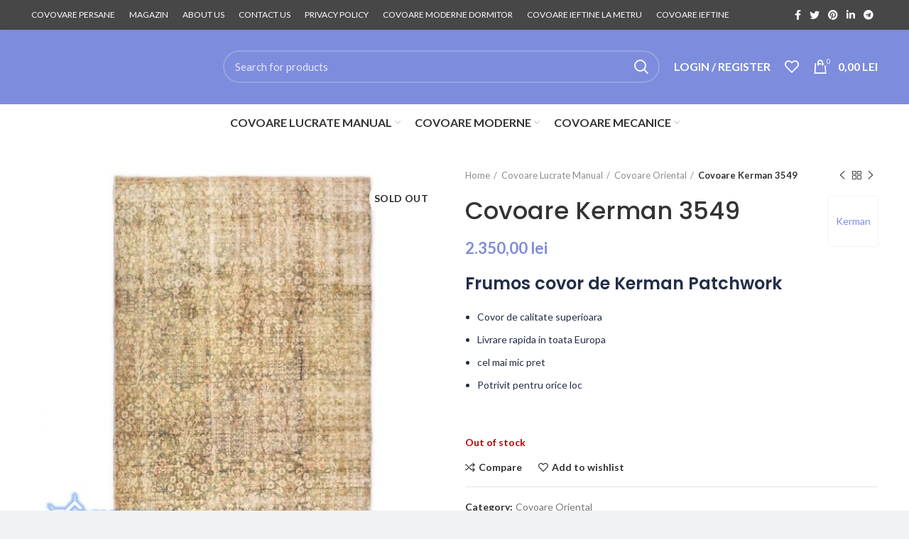

--- FILE ---
content_type: text/html; charset=UTF-8
request_url: https://covoarepersane.ro/product/kerman-3549/
body_size: 211379
content:
<!DOCTYPE html>
<html lang="en-US">
<head><meta charset="UTF-8"><script>if(navigator.userAgent.match(/MSIE|Internet Explorer/i)||navigator.userAgent.match(/Trident\/7\..*?rv:11/i)){var href=document.location.href;if(!href.match(/[?&]nowprocket/)){if(href.indexOf("?")==-1){if(href.indexOf("#")==-1){document.location.href=href+"?nowprocket=1"}else{document.location.href=href.replace("#","?nowprocket=1#")}}else{if(href.indexOf("#")==-1){document.location.href=href+"&nowprocket=1"}else{document.location.href=href.replace("#","&nowprocket=1#")}}}}</script><script>class RocketLazyLoadScripts{constructor(){this.v="1.2.3",this.triggerEvents=["keydown","mousedown","mousemove","touchmove","touchstart","touchend","wheel"],this.userEventHandler=this._triggerListener.bind(this),this.touchStartHandler=this._onTouchStart.bind(this),this.touchMoveHandler=this._onTouchMove.bind(this),this.touchEndHandler=this._onTouchEnd.bind(this),this.clickHandler=this._onClick.bind(this),this.interceptedClicks=[],window.addEventListener("pageshow",t=>{this.persisted=t.persisted}),window.addEventListener("DOMContentLoaded",()=>{this._preconnect3rdParties()}),this.delayedScripts={normal:[],async:[],defer:[]},this.trash=[],this.allJQueries=[]}_addUserInteractionListener(t){if(document.hidden){t._triggerListener();return}this.triggerEvents.forEach(e=>window.addEventListener(e,t.userEventHandler,{passive:!0})),window.addEventListener("touchstart",t.touchStartHandler,{passive:!0}),window.addEventListener("mousedown",t.touchStartHandler),document.addEventListener("visibilitychange",t.userEventHandler)}_removeUserInteractionListener(){this.triggerEvents.forEach(t=>window.removeEventListener(t,this.userEventHandler,{passive:!0})),document.removeEventListener("visibilitychange",this.userEventHandler)}_onTouchStart(t){"HTML"!==t.target.tagName&&(window.addEventListener("touchend",this.touchEndHandler),window.addEventListener("mouseup",this.touchEndHandler),window.addEventListener("touchmove",this.touchMoveHandler,{passive:!0}),window.addEventListener("mousemove",this.touchMoveHandler),t.target.addEventListener("click",this.clickHandler),this._renameDOMAttribute(t.target,"onclick","rocket-onclick"),this._pendingClickStarted())}_onTouchMove(t){window.removeEventListener("touchend",this.touchEndHandler),window.removeEventListener("mouseup",this.touchEndHandler),window.removeEventListener("touchmove",this.touchMoveHandler,{passive:!0}),window.removeEventListener("mousemove",this.touchMoveHandler),t.target.removeEventListener("click",this.clickHandler),this._renameDOMAttribute(t.target,"rocket-onclick","onclick"),this._pendingClickFinished()}_onTouchEnd(t){window.removeEventListener("touchend",this.touchEndHandler),window.removeEventListener("mouseup",this.touchEndHandler),window.removeEventListener("touchmove",this.touchMoveHandler,{passive:!0}),window.removeEventListener("mousemove",this.touchMoveHandler)}_onClick(t){t.target.removeEventListener("click",this.clickHandler),this._renameDOMAttribute(t.target,"rocket-onclick","onclick"),this.interceptedClicks.push(t),t.preventDefault(),t.stopPropagation(),t.stopImmediatePropagation(),this._pendingClickFinished()}_replayClicks(){window.removeEventListener("touchstart",this.touchStartHandler,{passive:!0}),window.removeEventListener("mousedown",this.touchStartHandler),this.interceptedClicks.forEach(t=>{t.target.dispatchEvent(new MouseEvent("click",{view:t.view,bubbles:!0,cancelable:!0}))})}_waitForPendingClicks(){return new Promise(t=>{this._isClickPending?this._pendingClickFinished=t:t()})}_pendingClickStarted(){this._isClickPending=!0}_pendingClickFinished(){this._isClickPending=!1}_renameDOMAttribute(t,e,r){t.hasAttribute&&t.hasAttribute(e)&&(event.target.setAttribute(r,event.target.getAttribute(e)),event.target.removeAttribute(e))}_triggerListener(){this._removeUserInteractionListener(this),"loading"===document.readyState?document.addEventListener("DOMContentLoaded",this._loadEverythingNow.bind(this)):this._loadEverythingNow()}_preconnect3rdParties(){let t=[];document.querySelectorAll("script[type=rocketlazyloadscript]").forEach(e=>{if(e.hasAttribute("src")){let r=new URL(e.src).origin;r!==location.origin&&t.push({src:r,crossOrigin:e.crossOrigin||"module"===e.getAttribute("data-rocket-type")})}}),t=[...new Map(t.map(t=>[JSON.stringify(t),t])).values()],this._batchInjectResourceHints(t,"preconnect")}async _loadEverythingNow(){this.lastBreath=Date.now(),this._delayEventListeners(this),this._delayJQueryReady(this),this._handleDocumentWrite(),this._registerAllDelayedScripts(),this._preloadAllScripts(),await this._loadScriptsFromList(this.delayedScripts.normal),await this._loadScriptsFromList(this.delayedScripts.defer),await this._loadScriptsFromList(this.delayedScripts.async);try{await this._triggerDOMContentLoaded(),await this._triggerWindowLoad()}catch(t){console.error(t)}window.dispatchEvent(new Event("rocket-allScriptsLoaded")),this._waitForPendingClicks().then(()=>{this._replayClicks()}),this._emptyTrash()}_registerAllDelayedScripts(){document.querySelectorAll("script[type=rocketlazyloadscript]").forEach(t=>{t.hasAttribute("data-rocket-src")?t.hasAttribute("async")&&!1!==t.async?this.delayedScripts.async.push(t):t.hasAttribute("defer")&&!1!==t.defer||"module"===t.getAttribute("data-rocket-type")?this.delayedScripts.defer.push(t):this.delayedScripts.normal.push(t):this.delayedScripts.normal.push(t)})}async _transformScript(t){return new Promise((await this._littleBreath(),navigator.userAgent.indexOf("Firefox/")>0||""===navigator.vendor)?e=>{let r=document.createElement("script");[...t.attributes].forEach(t=>{let e=t.nodeName;"type"!==e&&("data-rocket-type"===e&&(e="type"),"data-rocket-src"===e&&(e="src"),r.setAttribute(e,t.nodeValue))}),t.text&&(r.text=t.text),r.hasAttribute("src")?(r.addEventListener("load",e),r.addEventListener("error",e)):(r.text=t.text,e());try{t.parentNode.replaceChild(r,t)}catch(i){e()}}:async e=>{function r(){t.setAttribute("data-rocket-status","failed"),e()}try{let i=t.getAttribute("data-rocket-type"),n=t.getAttribute("data-rocket-src");t.text,i?(t.type=i,t.removeAttribute("data-rocket-type")):t.removeAttribute("type"),t.addEventListener("load",function r(){t.setAttribute("data-rocket-status","executed"),e()}),t.addEventListener("error",r),n?(t.removeAttribute("data-rocket-src"),t.src=n):t.src="data:text/javascript;base64,"+window.btoa(unescape(encodeURIComponent(t.text)))}catch(s){r()}})}async _loadScriptsFromList(t){let e=t.shift();return e&&e.isConnected?(await this._transformScript(e),this._loadScriptsFromList(t)):Promise.resolve()}_preloadAllScripts(){this._batchInjectResourceHints([...this.delayedScripts.normal,...this.delayedScripts.defer,...this.delayedScripts.async],"preload")}_batchInjectResourceHints(t,e){var r=document.createDocumentFragment();t.forEach(t=>{let i=t.getAttribute&&t.getAttribute("data-rocket-src")||t.src;if(i){let n=document.createElement("link");n.href=i,n.rel=e,"preconnect"!==e&&(n.as="script"),t.getAttribute&&"module"===t.getAttribute("data-rocket-type")&&(n.crossOrigin=!0),t.crossOrigin&&(n.crossOrigin=t.crossOrigin),t.integrity&&(n.integrity=t.integrity),r.appendChild(n),this.trash.push(n)}}),document.head.appendChild(r)}_delayEventListeners(t){let e={};function r(t,r){!function t(r){!e[r]&&(e[r]={originalFunctions:{add:r.addEventListener,remove:r.removeEventListener},eventsToRewrite:[]},r.addEventListener=function(){arguments[0]=i(arguments[0]),e[r].originalFunctions.add.apply(r,arguments)},r.removeEventListener=function(){arguments[0]=i(arguments[0]),e[r].originalFunctions.remove.apply(r,arguments)});function i(t){return e[r].eventsToRewrite.indexOf(t)>=0?"rocket-"+t:t}}(t),e[t].eventsToRewrite.push(r)}function i(t,e){let r=t[e];Object.defineProperty(t,e,{get:()=>r||function(){},set(i){t["rocket"+e]=r=i}})}r(document,"DOMContentLoaded"),r(window,"DOMContentLoaded"),r(window,"load"),r(window,"pageshow"),r(document,"readystatechange"),i(document,"onreadystatechange"),i(window,"onload"),i(window,"onpageshow")}_delayJQueryReady(t){let e;function r(r){if(r&&r.fn&&!t.allJQueries.includes(r)){r.fn.ready=r.fn.init.prototype.ready=function(e){return t.domReadyFired?e.bind(document)(r):document.addEventListener("rocket-DOMContentLoaded",()=>e.bind(document)(r)),r([])};let i=r.fn.on;r.fn.on=r.fn.init.prototype.on=function(){if(this[0]===window){function t(t){return t.split(" ").map(t=>"load"===t||0===t.indexOf("load.")?"rocket-jquery-load":t).join(" ")}"string"==typeof arguments[0]||arguments[0]instanceof String?arguments[0]=t(arguments[0]):"object"==typeof arguments[0]&&Object.keys(arguments[0]).forEach(e=>{let r=arguments[0][e];delete arguments[0][e],arguments[0][t(e)]=r})}return i.apply(this,arguments),this},t.allJQueries.push(r)}e=r}r(window.jQuery),Object.defineProperty(window,"jQuery",{get:()=>e,set(t){r(t)}})}async _triggerDOMContentLoaded(){this.domReadyFired=!0,await this._littleBreath(),document.dispatchEvent(new Event("rocket-DOMContentLoaded")),await this._littleBreath(),window.dispatchEvent(new Event("rocket-DOMContentLoaded")),await this._littleBreath(),document.dispatchEvent(new Event("rocket-readystatechange")),await this._littleBreath(),document.rocketonreadystatechange&&document.rocketonreadystatechange()}async _triggerWindowLoad(){await this._littleBreath(),window.dispatchEvent(new Event("rocket-load")),await this._littleBreath(),window.rocketonload&&window.rocketonload(),await this._littleBreath(),this.allJQueries.forEach(t=>t(window).trigger("rocket-jquery-load")),await this._littleBreath();let t=new Event("rocket-pageshow");t.persisted=this.persisted,window.dispatchEvent(t),await this._littleBreath(),window.rocketonpageshow&&window.rocketonpageshow({persisted:this.persisted})}_handleDocumentWrite(){let t=new Map;document.write=document.writeln=function(e){let r=document.currentScript;r||console.error("WPRocket unable to document.write this: "+e);let i=document.createRange(),n=r.parentElement,s=t.get(r);void 0===s&&(s=r.nextSibling,t.set(r,s));let a=document.createDocumentFragment();i.setStart(a,0),a.appendChild(i.createContextualFragment(e)),n.insertBefore(a,s)}}async _littleBreath(){Date.now()-this.lastBreath>45&&(await this._requestAnimFrame(),this.lastBreath=Date.now())}async _requestAnimFrame(){return document.hidden?new Promise(t=>setTimeout(t)):new Promise(t=>requestAnimationFrame(t))}_emptyTrash(){this.trash.forEach(t=>t.remove())}static run(){let t=new RocketLazyLoadScripts;t._addUserInteractionListener(t)}}RocketLazyLoadScripts.run();</script>
	
	<link rel="profile" href="https://gmpg.org/xfn/11">
	<link rel="pingback" href="https://covoarepersane.ro/xmlrpc.php">

			<script type="rocketlazyloadscript">window.MSInputMethodContext && document.documentMode && document.write('<script src="https://covoarepersane.ro/wp-content/themes/woodmart/js/libs/ie11CustomProperties.min.js" defer><\/script>');</script>
		<meta name='robots' content='index, follow, max-image-preview:large, max-snippet:-1, max-video-preview:-1' />

	<!-- This site is optimized with the Yoast SEO Premium plugin v20.8 (Yoast SEO v21.6) - https://yoast.com/wordpress/plugins/seo/ -->
	<title>Covoare Kerman 3549 - Covoare Persane</title><link rel="stylesheet" href="https://covoarepersane.ro/wp-content/cache/min/1/2f60e9d22a6baf737d7eeacffab82d25.css" media="all" data-minify="1" />
	<meta name="description" content="Kerman Patchwork 3549 | covor kerman| covoare moderne | covoare persane | Frumos covor de Kerman Patchwork | Covor de calitate superioara" />
	<link rel="canonical" href="https://covoarepersane.ro/product/kerman-3549/" />
	<meta property="og:locale" content="en_US" />
	<meta property="og:type" content="article" />
	<meta property="og:title" content="Covoare Kerman 3549 - Covoare Persane" />
	<meta property="og:description" content="Kerman Patchwork 3549 | covor kerman| covoare moderne | covoare persane | Frumos covor de Kerman Patchwork | Covor de calitate superioara" />
	<meta property="og:url" content="https://covoarepersane.ro/product/kerman-3549/" />
	<meta property="og:site_name" content="Covoare Persane" />
	<meta property="article:modified_time" content="2022-08-12T09:19:48+00:00" />
	<meta property="og:image" content="https://covoarepersane.ro/wp-content/uploads/2019/01/3549-1.jpg" />
	<meta property="og:image:width" content="864" />
	<meta property="og:image:height" content="864" />
	<meta property="og:image:type" content="image/jpeg" />
	<meta name="twitter:card" content="summary_large_image" />
	<meta name="twitter:label1" content="Est. reading time" />
	<meta name="twitter:data1" content="1 minute" />
	<script type="application/ld+json" class="yoast-schema-graph">{"@context":"https://schema.org","@graph":[{"@type":"WebPage","@id":"https://covoarepersane.ro/product/kerman-3549/","url":"https://covoarepersane.ro/product/kerman-3549/","name":"Covoare Kerman 3549 - Covoare Persane","isPartOf":{"@id":"https://covoarepersane.ro/#website"},"primaryImageOfPage":{"@id":"https://covoarepersane.ro/product/kerman-3549/#primaryimage"},"image":{"@id":"https://covoarepersane.ro/product/kerman-3549/#primaryimage"},"thumbnailUrl":"https://covoarepersane.ro/wp-content/uploads/2019/01/3549-1.jpg","datePublished":"2019-01-08T11:54:07+00:00","dateModified":"2022-08-12T09:19:48+00:00","description":"Kerman Patchwork 3549 | covor kerman| covoare moderne | covoare persane | Frumos covor de Kerman Patchwork | Covor de calitate superioara","breadcrumb":{"@id":"https://covoarepersane.ro/product/kerman-3549/#breadcrumb"},"inLanguage":"en-US","potentialAction":[{"@type":"ReadAction","target":["https://covoarepersane.ro/product/kerman-3549/"]}]},{"@type":"ImageObject","inLanguage":"en-US","@id":"https://covoarepersane.ro/product/kerman-3549/#primaryimage","url":"https://covoarepersane.ro/wp-content/uploads/2019/01/3549-1.jpg","contentUrl":"https://covoarepersane.ro/wp-content/uploads/2019/01/3549-1.jpg","width":864,"height":864,"caption":"Covoare Kerman 3549"},{"@type":"BreadcrumbList","@id":"https://covoarepersane.ro/product/kerman-3549/#breadcrumb","itemListElement":[{"@type":"ListItem","position":1,"name":"MAGAZIN","item":"https://covoarepersane.ro/shop/"},{"@type":"ListItem","position":2,"name":"Covoare Kerman 3549"}]},{"@type":"WebSite","@id":"https://covoarepersane.ro/#website","url":"https://covoarepersane.ro/","name":"Covoare Persane","description":"Lucrate manual","potentialAction":[{"@type":"SearchAction","target":{"@type":"EntryPoint","urlTemplate":"https://covoarepersane.ro/?s={search_term_string}"},"query-input":"required name=search_term_string"}],"inLanguage":"en-US"}]}</script>
	<!-- / Yoast SEO Premium plugin. -->


<link rel='dns-prefetch' href='//fonts.googleapis.com' />
<link rel="alternate" type="application/rss+xml" title="Covoare Persane &raquo; Feed" href="https://covoarepersane.ro/feed/" />
<link rel="alternate" type="application/rss+xml" title="Covoare Persane &raquo; Comments Feed" href="https://covoarepersane.ro/comments/feed/" />






<style id='classic-theme-styles-inline-css' type='text/css'>
/*! This file is auto-generated */
.wp-block-button__link{color:#fff;background-color:#32373c;border-radius:9999px;box-shadow:none;text-decoration:none;padding:calc(.667em + 2px) calc(1.333em + 2px);font-size:1.125em}.wp-block-file__button{background:#32373c;color:#fff;text-decoration:none}
</style>
<style id='global-styles-inline-css' type='text/css'>
body{--wp--preset--color--black: #000000;--wp--preset--color--cyan-bluish-gray: #abb8c3;--wp--preset--color--white: #ffffff;--wp--preset--color--pale-pink: #f78da7;--wp--preset--color--vivid-red: #cf2e2e;--wp--preset--color--luminous-vivid-orange: #ff6900;--wp--preset--color--luminous-vivid-amber: #fcb900;--wp--preset--color--light-green-cyan: #7bdcb5;--wp--preset--color--vivid-green-cyan: #00d084;--wp--preset--color--pale-cyan-blue: #8ed1fc;--wp--preset--color--vivid-cyan-blue: #0693e3;--wp--preset--color--vivid-purple: #9b51e0;--wp--preset--gradient--vivid-cyan-blue-to-vivid-purple: linear-gradient(135deg,rgba(6,147,227,1) 0%,rgb(155,81,224) 100%);--wp--preset--gradient--light-green-cyan-to-vivid-green-cyan: linear-gradient(135deg,rgb(122,220,180) 0%,rgb(0,208,130) 100%);--wp--preset--gradient--luminous-vivid-amber-to-luminous-vivid-orange: linear-gradient(135deg,rgba(252,185,0,1) 0%,rgba(255,105,0,1) 100%);--wp--preset--gradient--luminous-vivid-orange-to-vivid-red: linear-gradient(135deg,rgba(255,105,0,1) 0%,rgb(207,46,46) 100%);--wp--preset--gradient--very-light-gray-to-cyan-bluish-gray: linear-gradient(135deg,rgb(238,238,238) 0%,rgb(169,184,195) 100%);--wp--preset--gradient--cool-to-warm-spectrum: linear-gradient(135deg,rgb(74,234,220) 0%,rgb(151,120,209) 20%,rgb(207,42,186) 40%,rgb(238,44,130) 60%,rgb(251,105,98) 80%,rgb(254,248,76) 100%);--wp--preset--gradient--blush-light-purple: linear-gradient(135deg,rgb(255,206,236) 0%,rgb(152,150,240) 100%);--wp--preset--gradient--blush-bordeaux: linear-gradient(135deg,rgb(254,205,165) 0%,rgb(254,45,45) 50%,rgb(107,0,62) 100%);--wp--preset--gradient--luminous-dusk: linear-gradient(135deg,rgb(255,203,112) 0%,rgb(199,81,192) 50%,rgb(65,88,208) 100%);--wp--preset--gradient--pale-ocean: linear-gradient(135deg,rgb(255,245,203) 0%,rgb(182,227,212) 50%,rgb(51,167,181) 100%);--wp--preset--gradient--electric-grass: linear-gradient(135deg,rgb(202,248,128) 0%,rgb(113,206,126) 100%);--wp--preset--gradient--midnight: linear-gradient(135deg,rgb(2,3,129) 0%,rgb(40,116,252) 100%);--wp--preset--font-size--small: 13px;--wp--preset--font-size--medium: 20px;--wp--preset--font-size--large: 36px;--wp--preset--font-size--x-large: 42px;--wp--preset--spacing--20: 0.44rem;--wp--preset--spacing--30: 0.67rem;--wp--preset--spacing--40: 1rem;--wp--preset--spacing--50: 1.5rem;--wp--preset--spacing--60: 2.25rem;--wp--preset--spacing--70: 3.38rem;--wp--preset--spacing--80: 5.06rem;--wp--preset--shadow--natural: 6px 6px 9px rgba(0, 0, 0, 0.2);--wp--preset--shadow--deep: 12px 12px 50px rgba(0, 0, 0, 0.4);--wp--preset--shadow--sharp: 6px 6px 0px rgba(0, 0, 0, 0.2);--wp--preset--shadow--outlined: 6px 6px 0px -3px rgba(255, 255, 255, 1), 6px 6px rgba(0, 0, 0, 1);--wp--preset--shadow--crisp: 6px 6px 0px rgba(0, 0, 0, 1);}:where(.is-layout-flex){gap: 0.5em;}:where(.is-layout-grid){gap: 0.5em;}body .is-layout-flow > .alignleft{float: left;margin-inline-start: 0;margin-inline-end: 2em;}body .is-layout-flow > .alignright{float: right;margin-inline-start: 2em;margin-inline-end: 0;}body .is-layout-flow > .aligncenter{margin-left: auto !important;margin-right: auto !important;}body .is-layout-constrained > .alignleft{float: left;margin-inline-start: 0;margin-inline-end: 2em;}body .is-layout-constrained > .alignright{float: right;margin-inline-start: 2em;margin-inline-end: 0;}body .is-layout-constrained > .aligncenter{margin-left: auto !important;margin-right: auto !important;}body .is-layout-constrained > :where(:not(.alignleft):not(.alignright):not(.alignfull)){max-width: var(--wp--style--global--content-size);margin-left: auto !important;margin-right: auto !important;}body .is-layout-constrained > .alignwide{max-width: var(--wp--style--global--wide-size);}body .is-layout-flex{display: flex;}body .is-layout-flex{flex-wrap: wrap;align-items: center;}body .is-layout-flex > *{margin: 0;}body .is-layout-grid{display: grid;}body .is-layout-grid > *{margin: 0;}:where(.wp-block-columns.is-layout-flex){gap: 2em;}:where(.wp-block-columns.is-layout-grid){gap: 2em;}:where(.wp-block-post-template.is-layout-flex){gap: 1.25em;}:where(.wp-block-post-template.is-layout-grid){gap: 1.25em;}.has-black-color{color: var(--wp--preset--color--black) !important;}.has-cyan-bluish-gray-color{color: var(--wp--preset--color--cyan-bluish-gray) !important;}.has-white-color{color: var(--wp--preset--color--white) !important;}.has-pale-pink-color{color: var(--wp--preset--color--pale-pink) !important;}.has-vivid-red-color{color: var(--wp--preset--color--vivid-red) !important;}.has-luminous-vivid-orange-color{color: var(--wp--preset--color--luminous-vivid-orange) !important;}.has-luminous-vivid-amber-color{color: var(--wp--preset--color--luminous-vivid-amber) !important;}.has-light-green-cyan-color{color: var(--wp--preset--color--light-green-cyan) !important;}.has-vivid-green-cyan-color{color: var(--wp--preset--color--vivid-green-cyan) !important;}.has-pale-cyan-blue-color{color: var(--wp--preset--color--pale-cyan-blue) !important;}.has-vivid-cyan-blue-color{color: var(--wp--preset--color--vivid-cyan-blue) !important;}.has-vivid-purple-color{color: var(--wp--preset--color--vivid-purple) !important;}.has-black-background-color{background-color: var(--wp--preset--color--black) !important;}.has-cyan-bluish-gray-background-color{background-color: var(--wp--preset--color--cyan-bluish-gray) !important;}.has-white-background-color{background-color: var(--wp--preset--color--white) !important;}.has-pale-pink-background-color{background-color: var(--wp--preset--color--pale-pink) !important;}.has-vivid-red-background-color{background-color: var(--wp--preset--color--vivid-red) !important;}.has-luminous-vivid-orange-background-color{background-color: var(--wp--preset--color--luminous-vivid-orange) !important;}.has-luminous-vivid-amber-background-color{background-color: var(--wp--preset--color--luminous-vivid-amber) !important;}.has-light-green-cyan-background-color{background-color: var(--wp--preset--color--light-green-cyan) !important;}.has-vivid-green-cyan-background-color{background-color: var(--wp--preset--color--vivid-green-cyan) !important;}.has-pale-cyan-blue-background-color{background-color: var(--wp--preset--color--pale-cyan-blue) !important;}.has-vivid-cyan-blue-background-color{background-color: var(--wp--preset--color--vivid-cyan-blue) !important;}.has-vivid-purple-background-color{background-color: var(--wp--preset--color--vivid-purple) !important;}.has-black-border-color{border-color: var(--wp--preset--color--black) !important;}.has-cyan-bluish-gray-border-color{border-color: var(--wp--preset--color--cyan-bluish-gray) !important;}.has-white-border-color{border-color: var(--wp--preset--color--white) !important;}.has-pale-pink-border-color{border-color: var(--wp--preset--color--pale-pink) !important;}.has-vivid-red-border-color{border-color: var(--wp--preset--color--vivid-red) !important;}.has-luminous-vivid-orange-border-color{border-color: var(--wp--preset--color--luminous-vivid-orange) !important;}.has-luminous-vivid-amber-border-color{border-color: var(--wp--preset--color--luminous-vivid-amber) !important;}.has-light-green-cyan-border-color{border-color: var(--wp--preset--color--light-green-cyan) !important;}.has-vivid-green-cyan-border-color{border-color: var(--wp--preset--color--vivid-green-cyan) !important;}.has-pale-cyan-blue-border-color{border-color: var(--wp--preset--color--pale-cyan-blue) !important;}.has-vivid-cyan-blue-border-color{border-color: var(--wp--preset--color--vivid-cyan-blue) !important;}.has-vivid-purple-border-color{border-color: var(--wp--preset--color--vivid-purple) !important;}.has-vivid-cyan-blue-to-vivid-purple-gradient-background{background: var(--wp--preset--gradient--vivid-cyan-blue-to-vivid-purple) !important;}.has-light-green-cyan-to-vivid-green-cyan-gradient-background{background: var(--wp--preset--gradient--light-green-cyan-to-vivid-green-cyan) !important;}.has-luminous-vivid-amber-to-luminous-vivid-orange-gradient-background{background: var(--wp--preset--gradient--luminous-vivid-amber-to-luminous-vivid-orange) !important;}.has-luminous-vivid-orange-to-vivid-red-gradient-background{background: var(--wp--preset--gradient--luminous-vivid-orange-to-vivid-red) !important;}.has-very-light-gray-to-cyan-bluish-gray-gradient-background{background: var(--wp--preset--gradient--very-light-gray-to-cyan-bluish-gray) !important;}.has-cool-to-warm-spectrum-gradient-background{background: var(--wp--preset--gradient--cool-to-warm-spectrum) !important;}.has-blush-light-purple-gradient-background{background: var(--wp--preset--gradient--blush-light-purple) !important;}.has-blush-bordeaux-gradient-background{background: var(--wp--preset--gradient--blush-bordeaux) !important;}.has-luminous-dusk-gradient-background{background: var(--wp--preset--gradient--luminous-dusk) !important;}.has-pale-ocean-gradient-background{background: var(--wp--preset--gradient--pale-ocean) !important;}.has-electric-grass-gradient-background{background: var(--wp--preset--gradient--electric-grass) !important;}.has-midnight-gradient-background{background: var(--wp--preset--gradient--midnight) !important;}.has-small-font-size{font-size: var(--wp--preset--font-size--small) !important;}.has-medium-font-size{font-size: var(--wp--preset--font-size--medium) !important;}.has-large-font-size{font-size: var(--wp--preset--font-size--large) !important;}.has-x-large-font-size{font-size: var(--wp--preset--font-size--x-large) !important;}
.wp-block-navigation a:where(:not(.wp-element-button)){color: inherit;}
:where(.wp-block-post-template.is-layout-flex){gap: 1.25em;}:where(.wp-block-post-template.is-layout-grid){gap: 1.25em;}
:where(.wp-block-columns.is-layout-flex){gap: 2em;}:where(.wp-block-columns.is-layout-grid){gap: 2em;}
.wp-block-pullquote{font-size: 1.5em;line-height: 1.6;}
</style>
<style id='woocommerce-inline-inline-css' type='text/css'>
.woocommerce form .form-row .required { visibility: visible; }
</style>

<style id='woo-variation-swatches-inline-css' type='text/css'>
:root {
--wvs-tick:url("data:image/svg+xml;utf8,%3Csvg filter='drop-shadow(0px 0px 2px rgb(0 0 0 / .8))' xmlns='http://www.w3.org/2000/svg'  viewBox='0 0 30 30'%3E%3Cpath fill='none' stroke='%23ffffff' stroke-linecap='round' stroke-linejoin='round' stroke-width='4' d='M4 16L11 23 27 7'/%3E%3C/svg%3E");

--wvs-cross:url("data:image/svg+xml;utf8,%3Csvg filter='drop-shadow(0px 0px 5px rgb(255 255 255 / .6))' xmlns='http://www.w3.org/2000/svg' width='72px' height='72px' viewBox='0 0 24 24'%3E%3Cpath fill='none' stroke='%23ff0000' stroke-linecap='round' stroke-width='0.6' d='M5 5L19 19M19 5L5 19'/%3E%3C/svg%3E");
--wvs-single-product-item-width:30px;
--wvs-single-product-item-height:30px;
--wvs-single-product-item-font-size:16px}
</style>



<link rel='stylesheet' id='elementor-post-6083-css' href='https://covoarepersane.ro/wp-content/uploads/elementor/css/post-6083.css?ver=1656929636' type='text/css' media='all' />
<link rel='stylesheet' id='elementor-global-css' href='https://covoarepersane.ro/wp-content/uploads/elementor/css/global.css?ver=1656929637' type='text/css' media='all' />
































<link rel='stylesheet' id='xts-google-fonts-css' href='https://fonts.googleapis.com/css?family=Lato%3A400%2C700%7CPoppins%3A400%2C600%2C500&#038;ver=6.2.4' type='text/css' media='all' />
<link rel='stylesheet' id='google-fonts-1-css' href='https://fonts.googleapis.com/css?family=Roboto%3A100%2C100italic%2C200%2C200italic%2C300%2C300italic%2C400%2C400italic%2C500%2C500italic%2C600%2C600italic%2C700%2C700italic%2C800%2C800italic%2C900%2C900italic%7CRoboto+Slab%3A100%2C100italic%2C200%2C200italic%2C300%2C300italic%2C400%2C400italic%2C500%2C500italic%2C600%2C600italic%2C700%2C700italic%2C800%2C800italic%2C900%2C900italic&#038;display=auto&#038;ver=6.4.7' type='text/css' media='all' />
<link rel="preconnect" href="https://fonts.gstatic.com/" crossorigin><script type="text/javascript" src="https://covoarepersane.ro/wp-includes/js/jquery/jquery.min.js?ver=3.7.1" id="jquery-core-js" defer></script>
<script type="rocketlazyloadscript" data-rocket-type="text/javascript" data-rocket-src="https://covoarepersane.ro/wp-includes/js/jquery/jquery-migrate.min.js?ver=3.4.1" id="jquery-migrate-js" defer></script>
<script type="rocketlazyloadscript" data-rocket-type="text/javascript" data-rocket-src="https://covoarepersane.ro/wp-content/themes/woodmart/js/libs/device.min.js?ver=6.2.4" id="wd-device-library-js" defer></script>
<link rel="https://api.w.org/" href="https://covoarepersane.ro/wp-json/" /><link rel="alternate" type="application/json" href="https://covoarepersane.ro/wp-json/wp/v2/product/2368" /><link rel="EditURI" type="application/rsd+xml" title="RSD" href="https://covoarepersane.ro/xmlrpc.php?rsd" />
<meta name="generator" content="WordPress 6.4.7" />
<meta name="generator" content="WooCommerce 7.4.1" />
<link rel='shortlink' href='https://covoarepersane.ro/?p=2368' />
<link rel="alternate" type="application/json+oembed" href="https://covoarepersane.ro/wp-json/oembed/1.0/embed?url=https%3A%2F%2Fcovoarepersane.ro%2Fproduct%2Fkerman-3549%2F" />
<link rel="alternate" type="text/xml+oembed" href="https://covoarepersane.ro/wp-json/oembed/1.0/embed?url=https%3A%2F%2Fcovoarepersane.ro%2Fproduct%2Fkerman-3549%2F&#038;format=xml" />
<meta name="theme-color" content="rgb(204,66,97)">					<meta name="viewport" content="width=device-width, initial-scale=1.0, maximum-scale=1.0, user-scalable=no">
										<noscript><style>.woocommerce-product-gallery{ opacity: 1 !important; }</style></noscript>
	<meta name="generator" content="Elementor 3.11.4; features: e_dom_optimization, e_optimized_assets_loading, e_optimized_css_loading, a11y_improvements, additional_custom_breakpoints; settings: css_print_method-external, google_font-enabled, font_display-auto">
<link rel="icon" href="https://covoarepersane.ro/wp-content/uploads/2022/05/logo-covoare-persane-150x150.jpg" sizes="32x32" />
<link rel="icon" href="https://covoarepersane.ro/wp-content/uploads/2022/05/logo-covoare-persane-300x299.jpg" sizes="192x192" />
<link rel="apple-touch-icon" href="https://covoarepersane.ro/wp-content/uploads/2022/05/logo-covoare-persane-300x299.jpg" />
<meta name="msapplication-TileImage" content="https://covoarepersane.ro/wp-content/uploads/2022/05/logo-covoare-persane-300x299.jpg" />
		<style type="text/css" id="wp-custom-css">
			.whb-column .woodmart-search-form input[type=text]{
	border-radius:50px;
}
.count{
	display:none;
}
.wd-gallery-btn>a{
	background:rgba(125, 140, 220, 1);
	color: white
}		</style>
		<style>
		
		</style><noscript><style id="rocket-lazyload-nojs-css">.rll-youtube-player, [data-lazy-src]{display:none !important;}</style></noscript></head>

<body data-rsssl=1 class="product-template-default single single-product postid-2368 theme-woodmart woocommerce woocommerce-page woocommerce-no-js woo-variation-swatches wvs-behavior-blur wvs-theme-woodmart wvs-show-label wvs-tooltip wrapper-full-width  form-style-semi-rounded  form-border-width-2 woodmart-product-design-default categories-accordion-on woodmart-archive-shop woodmart-ajax-shop-on offcanvas-sidebar-mobile offcanvas-sidebar-tablet notifications-sticky elementor-default elementor-kit-6083">
			<script type="rocketlazyloadscript" data-rocket-type="text/javascript" id="wd-flicker-fix">// Flicker fix.</script>	
	
	<div class="website-wrapper">
									<header class="whb-header whb-sticky-shadow whb-scroll-stick whb-sticky-real">
					<div class="whb-main-header">
	
<div class="whb-row whb-top-bar whb-not-sticky-row whb-with-bg whb-without-border whb-color-light whb-flex-flex-middle">
	<div class="container">
		<div class="whb-flex-row whb-top-bar-inner">
			<div class="whb-column whb-col-left whb-visible-lg">
	
<div class="wd-header-nav wd-header-secondary-nav text-left navigation-style-default" role="navigation">
	<ul id="menu-mainmenu" class="menu wd-nav wd-nav-secondary wd-style-default wd-gap-s"><li id="menu-item-20028" class="menu-item menu-item-type-custom menu-item-object-custom menu-item-home menu-item-20028 item-level-0 menu-item-design-default menu-simple-dropdown wd-event-hover"><a href="https://covoarepersane.ro" class="woodmart-nav-link"><span class="nav-link-text">Covovare persane</span></a></li>
<li id="menu-item-20032" class="menu-item menu-item-type-post_type menu-item-object-page current_page_parent menu-item-20032 item-level-0 menu-item-design-default menu-simple-dropdown wd-event-hover"><a href="https://covoarepersane.ro/shop/" class="woodmart-nav-link"><span class="nav-link-text">MAGAZIN</span></a></li>
<li id="menu-item-20030" class="menu-item menu-item-type-post_type menu-item-object-page menu-item-20030 item-level-0 menu-item-design-default menu-simple-dropdown wd-event-hover"><a href="https://covoarepersane.ro/about-us/" class="woodmart-nav-link"><span class="nav-link-text">About us</span></a></li>
<li id="menu-item-20031" class="menu-item menu-item-type-post_type menu-item-object-page menu-item-20031 item-level-0 menu-item-design-default menu-simple-dropdown wd-event-hover"><a href="https://covoarepersane.ro/contact-us/" class="woodmart-nav-link"><span class="nav-link-text">Contact us</span></a></li>
<li id="menu-item-20029" class="menu-item menu-item-type-post_type menu-item-object-page menu-item-privacy-policy menu-item-20029 item-level-0 menu-item-design-default menu-simple-dropdown wd-event-hover"><a href="https://covoarepersane.ro/privacy-policy/" class="woodmart-nav-link"><span class="nav-link-text">Privacy Policy</span></a></li>
<li id="menu-item-24691" class="menu-item menu-item-type-post_type menu-item-object-page menu-item-24691 item-level-0 menu-item-design-default menu-simple-dropdown wd-event-hover"><a href="https://covoarepersane.ro/covoare-moderne-dormitor/" class="woodmart-nav-link"><span class="nav-link-text">covoare moderne dormitor</span></a></li>
<li id="menu-item-24697" class="menu-item menu-item-type-post_type menu-item-object-page menu-item-24697 item-level-0 menu-item-design-default menu-simple-dropdown wd-event-hover"><a href="https://covoarepersane.ro/covoare-ieftine-la-metru/" class="woodmart-nav-link"><span class="nav-link-text">covoare ieftine la metru</span></a></li>
<li id="menu-item-24712" class="menu-item menu-item-type-post_type menu-item-object-page menu-item-24712 item-level-0 menu-item-design-default menu-simple-dropdown wd-event-hover"><a href="https://covoarepersane.ro/covoare-ieftine/" class="woodmart-nav-link"><span class="nav-link-text">covoare ieftine</span></a></li>
</ul></div><!--END MAIN-NAV-->
</div>
<div class="whb-column whb-col-center whb-visible-lg whb-empty-column">
	</div>
<div class="whb-column whb-col-right whb-visible-lg">
	
			<div class="wd-social-icons woodmart-social-icons text-left icons-design-default icons-size-small color-scheme-light social-share social-form-circle">
									<a rel="noopener noreferrer nofollow" href="https://www.facebook.com/sharer/sharer.php?u=https://covoarepersane.ro/product/kerman-3549/" target="_blank" class=" wd-social-icon social-facebook" aria-label="Facebook social link">
						<span class="wd-icon"></span>
											</a>
				
									<a rel="noopener noreferrer nofollow" href="https://twitter.com/share?url=https://covoarepersane.ro/product/kerman-3549/" target="_blank" class=" wd-social-icon social-twitter" aria-label="Twitter social link">
						<span class="wd-icon"></span>
											</a>
				
				
				
				
									<a rel="noopener noreferrer nofollow" href="https://pinterest.com/pin/create/button/?url=https://covoarepersane.ro/product/kerman-3549/&media=https://covoarepersane.ro/wp-content/uploads/2019/01/3549-1.jpg&description=Covoare+Kerman+3549" target="_blank" class=" wd-social-icon social-pinterest" aria-label="Pinterest social link">
						<span class="wd-icon"></span>
											</a>
				
				
									<a rel="noopener noreferrer nofollow" href="https://www.linkedin.com/shareArticle?mini=true&url=https://covoarepersane.ro/product/kerman-3549/" target="_blank" class=" wd-social-icon social-linkedin" aria-label="Linkedin social link">
						<span class="wd-icon"></span>
											</a>
				
				
				
				
				
				
				
				
				
				
								
								
				
									<a rel="noopener noreferrer nofollow" href="https://telegram.me/share/url?url=https://covoarepersane.ro/product/kerman-3549/" target="_blank" class=" wd-social-icon social-tg" aria-label="Telegram social link">
						<span class="wd-icon"></span>
											</a>
								
				
			</div>

		</div>
<div class="whb-column whb-col-mobile whb-hidden-lg">
	
			<div class="wd-social-icons woodmart-social-icons text-left icons-design-default icons-size-small color-scheme-light social-share social-form-circle">
									<a rel="noopener noreferrer nofollow" href="https://www.facebook.com/sharer/sharer.php?u=https://covoarepersane.ro/product/kerman-3549/" target="_blank" class=" wd-social-icon social-facebook" aria-label="Facebook social link">
						<span class="wd-icon"></span>
											</a>
				
									<a rel="noopener noreferrer nofollow" href="https://twitter.com/share?url=https://covoarepersane.ro/product/kerman-3549/" target="_blank" class=" wd-social-icon social-twitter" aria-label="Twitter social link">
						<span class="wd-icon"></span>
											</a>
				
				
				
				
									<a rel="noopener noreferrer nofollow" href="https://pinterest.com/pin/create/button/?url=https://covoarepersane.ro/product/kerman-3549/&media=https://covoarepersane.ro/wp-content/uploads/2019/01/3549-1.jpg&description=Covoare+Kerman+3549" target="_blank" class=" wd-social-icon social-pinterest" aria-label="Pinterest social link">
						<span class="wd-icon"></span>
											</a>
				
				
									<a rel="noopener noreferrer nofollow" href="https://www.linkedin.com/shareArticle?mini=true&url=https://covoarepersane.ro/product/kerman-3549/" target="_blank" class=" wd-social-icon social-linkedin" aria-label="Linkedin social link">
						<span class="wd-icon"></span>
											</a>
				
				
				
				
				
				
				
				
				
				
								
								
				
									<a rel="noopener noreferrer nofollow" href="https://telegram.me/share/url?url=https://covoarepersane.ro/product/kerman-3549/" target="_blank" class=" wd-social-icon social-tg" aria-label="Telegram social link">
						<span class="wd-icon"></span>
											</a>
								
				
			</div>

		</div>
		</div>
	</div>
</div>

<div class="whb-row whb-general-header whb-not-sticky-row whb-with-bg whb-border-fullwidth whb-color-light whb-flex-flex-middle whb-with-shadow">
	<div class="container">
		<div class="whb-flex-row whb-general-header-inner">
			<div class="whb-column whb-col-left whb-visible-lg">
	<div class="site-logo">
	<a href="https://covoarepersane.ro/" class="wd-logo wd-main-logo woodmart-logo woodmart-main-logo" rel="home">
		<img src="data:image/svg+xml,%3Csvg%20xmlns='http://www.w3.org/2000/svg'%20viewBox='0%200%200%200'%3E%3C/svg%3E" alt="Covoare Persane" style="max-width: 250px;" data-lazy-src="https://covoarepersane.ro/wp-content/uploads/2022/04/LOGO.png" /><noscript><img src="https://covoarepersane.ro/wp-content/uploads/2022/04/LOGO.png" alt="Covoare Persane" style="max-width: 250px;" /></noscript>	</a>
	</div>
</div>
<div class="whb-column whb-col-center whb-visible-lg">
				<div class="wd-search-form wd-header-search-form woodmart-search-form">
								<form role="search" method="get" class="searchform  wd-style-default search-style-default woodmart-ajax-search" action="https://covoarepersane.ro/"  data-thumbnail="1" data-price="1" data-post_type="product" data-count="20" data-sku="0" data-symbols_count="3">
					<input type="text" class="s" placeholder="Search for products" value="" name="s" aria-label="Search" title="Search for products" />
					<input type="hidden" name="post_type" value="product">
										<button type="submit" class="searchsubmit">
						<span>
							Search						</span>
											</button>
				</form>
													<div class="search-results-wrapper">
						<div class="wd-dropdown-results wd-scroll wd-dropdown woodmart-search-results">
							<div class="wd-scroll-content"></div>
						</div>

											</div>
							</div>
		</div>
<div class="whb-column whb-col-right whb-visible-lg">
	<div class="wd-header-my-account wd-tools-element wd-event-hover  wd-account-style-text my-account-with-text woodmart-header-links woodmart-navigation item-event-hover menu-simple-dropdown">
			<a href="https://covoarepersane.ro/my-account/" title="My account">
			<span class="wd-tools-icon">
							</span>
			<span class="wd-tools-text">
				Login / Register			</span>
		</a>
		
		
					<div class="wd-dropdown wd-dropdown-register menu-item-register sub-menu-dropdown">
						<div class="login-dropdown-inner">
							<span class="login-title"><span>Sign in</span><a class="create-account-link" href="https://covoarepersane.ro/my-account/?action=register">Create an Account</a></span>
										<form method="post" class="login woocommerce-form woocommerce-form-login
						" action="https://covoarepersane.ro/my-account/" >

				
				
				<p class="woocommerce-FormRow woocommerce-FormRow--wide form-row form-row-wide form-row-username">
					<label for="username">Username or email address&nbsp;<span class="required">*</span></label>
					<input type="text" class="woocommerce-Input woocommerce-Input--text input-text" name="username" id="username" value="" />				</p>
				<p class="woocommerce-FormRow woocommerce-FormRow--wide form-row form-row-wide form-row-password">
					<label for="password">Password&nbsp;<span class="required">*</span></label>
					<input class="woocommerce-Input woocommerce-Input--text input-text" type="password" name="password" id="password" autocomplete="current-password" />
				</p>

				
				<p class="form-row">
					<input type="hidden" id="woocommerce-login-nonce" name="woocommerce-login-nonce" value="1e39fe7075" /><input type="hidden" name="_wp_http_referer" value="/product/kerman-3549/" />										<button type="submit" class="button woocommerce-button woocommerce-form-login__submit" name="login" value="Log in">Log in</button>
				</p>

				<div class="login-form-footer">
					<a href="https://covoarepersane.ro/my-account/lost-password/" class="woocommerce-LostPassword lost_password">Lost your password?</a>
					<label class="woocommerce-form__label woocommerce-form__label-for-checkbox woocommerce-form-login__rememberme">
						<input class="woocommerce-form__input woocommerce-form__input-checkbox" name="rememberme" type="checkbox" value="forever" title="Remember me" aria-label="Remember me" /> <span>Remember me</span>
					</label>
				</div>

				
				
			</form>

		
						</div>
					</div>
					</div>

<div class="wd-header-wishlist wd-tools-element wd-style-icon woodmart-wishlist-info-widget" title="My Wishlist">
	<a href="https://covoarepersane.ro/product/kerman-3549/">
		<span class="wd-tools-icon wishlist-icon">
			
					</span>
		<span class="wd-tools-text wishlist-label">
			Wishlist		</span>
	</a>
</div>

<div class="wd-header-cart wd-tools-element wd-design-2 woodmart-cart-alt cart-widget-opener woodmart-shopping-cart woodmart-cart-design-2">
	<a href="https://covoarepersane.ro/cart/" title="Shopping cart">
		<span class="wd-tools-icon wd-icon-alt woodmart-cart-icon">
												<span class="wd-cart-number woodmart-cart-number">0 <span>items</span></span>
							</span>
		<span class="wd-tools-text woodmart-cart-totals">
			
			<span class="subtotal-divider">/</span>
						<span class="wd-cart-subtotal woodmart-cart-subtotal"><span class="woocommerce-Price-amount amount"><bdi>0,00&nbsp;<span class="woocommerce-Price-currencySymbol">lei</span></bdi></span></span>
				</span>
	</a>
	</div>
</div>
<div class="whb-column whb-mobile-left whb-hidden-lg">
	<div class="wd-tools-element wd-header-mobile-nav wd-style-text woodmart-burger-icon">
	<a href="#" rel="nofollow">
		<span class="wd-tools-icon woodmart-burger">
					</span>
	
		<span class="wd-tools-text">Menu</span>
	</a>
</div><!--END wd-header-mobile-nav--></div>
<div class="whb-column whb-mobile-center whb-hidden-lg">
	<div class="site-logo">
	<a href="https://covoarepersane.ro/" class="wd-logo wd-main-logo woodmart-logo woodmart-main-logo" rel="home">
		<img src="data:image/svg+xml,%3Csvg%20xmlns='http://www.w3.org/2000/svg'%20viewBox='0%200%200%200'%3E%3C/svg%3E" alt="Covoare Persane" style="max-width: 140px;" data-lazy-src="https://covoarepersane.ro/wp-content/uploads/2022/04/LOGO.png" /><noscript><img src="https://covoarepersane.ro/wp-content/uploads/2022/04/LOGO.png" alt="Covoare Persane" style="max-width: 140px;" /></noscript>	</a>
	</div>
</div>
<div class="whb-column whb-mobile-right whb-hidden-lg">
	
<div class="wd-header-cart wd-tools-element wd-design-5 cart-widget-opener woodmart-shopping-cart woodmart-cart-design-5">
	<a href="https://covoarepersane.ro/cart/" title="Shopping cart">
		<span class="wd-tools-icon woodmart-cart-icon">
												<span class="wd-cart-number woodmart-cart-number">0 <span>items</span></span>
							</span>
		<span class="wd-tools-text woodmart-cart-totals">
			
			<span class="subtotal-divider">/</span>
						<span class="wd-cart-subtotal woodmart-cart-subtotal"><span class="woocommerce-Price-amount amount"><bdi>0,00&nbsp;<span class="woocommerce-Price-currencySymbol">lei</span></bdi></span></span>
				</span>
	</a>
	</div>
<div class="wd-header-my-account wd-tools-element wd-event-hover  wd-account-style-icon my-account-with-icon woodmart-header-links woodmart-navigation item-event-hover menu-simple-dropdown">
			<a href="https://covoarepersane.ro/my-account/" title="My account">
			<span class="wd-tools-icon">
							</span>
			<span class="wd-tools-text">
				Login / Register			</span>
		</a>
		
		
					<div class="wd-dropdown wd-dropdown-register menu-item-register sub-menu-dropdown">
						<div class="login-dropdown-inner">
							<span class="login-title"><span>Sign in</span><a class="create-account-link" href="https://covoarepersane.ro/my-account/?action=register">Create an Account</a></span>
										<form method="post" class="login woocommerce-form woocommerce-form-login
						" action="https://covoarepersane.ro/my-account/" >

				
				
				<p class="woocommerce-FormRow woocommerce-FormRow--wide form-row form-row-wide form-row-username">
					<label for="username">Username or email address&nbsp;<span class="required">*</span></label>
					<input type="text" class="woocommerce-Input woocommerce-Input--text input-text" name="username" id="username" value="" />				</p>
				<p class="woocommerce-FormRow woocommerce-FormRow--wide form-row form-row-wide form-row-password">
					<label for="password">Password&nbsp;<span class="required">*</span></label>
					<input class="woocommerce-Input woocommerce-Input--text input-text" type="password" name="password" id="password" autocomplete="current-password" />
				</p>

				
				<p class="form-row">
					<input type="hidden" id="woocommerce-login-nonce" name="woocommerce-login-nonce" value="1e39fe7075" /><input type="hidden" name="_wp_http_referer" value="/product/kerman-3549/" />										<button type="submit" class="button woocommerce-button woocommerce-form-login__submit" name="login" value="Log in">Log in</button>
				</p>

				<div class="login-form-footer">
					<a href="https://covoarepersane.ro/my-account/lost-password/" class="woocommerce-LostPassword lost_password">Lost your password?</a>
					<label class="woocommerce-form__label woocommerce-form__label-for-checkbox woocommerce-form-login__rememberme">
						<input class="woocommerce-form__input woocommerce-form__input-checkbox" name="rememberme" type="checkbox" value="forever" title="Remember me" aria-label="Remember me" /> <span>Remember me</span>
					</label>
				</div>

				
				
			</form>

		
						</div>
					</div>
					</div>
</div>
		</div>
	</div>
</div>

<div class="whb-row whb-header-bottom whb-not-sticky-row whb-without-bg whb-without-border whb-color-dark whb-flex-flex-middle whb-hidden-mobile">
	<div class="container">
		<div class="whb-flex-row whb-header-bottom-inner">
			<div class="whb-column whb-col-left whb-visible-lg whb-empty-column">
	</div>
<div class="whb-column whb-col-center whb-visible-lg">
	<div class="wd-header-nav wd-header-main-nav text-center navigation-style-default" role="navigation">
	<ul id="menu-cat-menu" class="menu wd-nav wd-nav-main wd-style-default wd-gap-s"><li id="menu-item-23409" class="menu-item menu-item-type-custom menu-item-object-custom menu-item-has-children menu-item-23409 item-level-0 menu-item-design-default menu-simple-dropdown wd-event-hover"><a href="https://covoarepersane.ro/product-category/covoare-manual/" class="woodmart-nav-link"><span class="nav-link-text">covoare lucrate manual</span></a><div class="color-scheme-dark wd-design-default wd-dropdown-menu wd-dropdown sub-menu-dropdown"><div class="container">
<ul class="wd-sub-menu sub-menu color-scheme-dark">
	<li id="menu-item-22364" class="menu-item menu-item-type-custom menu-item-object-custom menu-item-22364 item-level-1"><a href="https://covoarepersane.ro/product-category/covoare-oriental/" class="woodmart-nav-link">Covoare Oriental</a></li>
	<li id="menu-item-22369" class="menu-item menu-item-type-custom menu-item-object-custom menu-item-22369 item-level-1"><a href="https://covoarepersane.ro/product-category/covoare-oriental/covoare-exclusive/" class="woodmart-nav-link">Covoare Exclusive</a></li>
	<li id="menu-item-22371" class="menu-item menu-item-type-custom menu-item-object-custom menu-item-22371 item-level-1"><a href="https://covoarepersane.ro/product-category/covoare-oriental/covoare-kilim/" class="woodmart-nav-link">Covoare Kilim</a></li>
	<li id="menu-item-22365" class="menu-item menu-item-type-custom menu-item-object-custom menu-item-22365 item-level-1"><a href="https://covoarepersane.ro/product-category/covoare-oriental/traditional/" class="woodmart-nav-link">Covoare Traditional</a></li>
	<li id="menu-item-22367" class="menu-item menu-item-type-custom menu-item-object-custom menu-item-22367 item-level-1"><a href="https://covoarepersane.ro/product-category/covoare-oriental/covoare-satesc/" class="woodmart-nav-link">Covoare Satesc</a></li>
	<li id="menu-item-22368" class="menu-item menu-item-type-custom menu-item-object-custom menu-item-22368 item-level-1"><a href="https://covoarepersane.ro/product-category/covoare-oriental/covoare-din-matase/" class="woodmart-nav-link">Covoare Din Matase</a></li>
	<li id="menu-item-22370" class="menu-item menu-item-type-custom menu-item-object-custom menu-item-22370 item-level-1"><a href="https://covoarepersane.ro/product-category/covoare-oriental/covoare-patina/" class="woodmart-nav-link">Covoare Patina</a></li>
	<li id="menu-item-22366" class="menu-item menu-item-type-custom menu-item-object-custom menu-item-22366 item-level-1"><a href="https://covoarepersane.ro/product-category/covoare-oriental/covoare-de-atelier/" class="woodmart-nav-link">Covoare De Atelier</a></li>
	<li id="menu-item-23410" class="menu-item menu-item-type-custom menu-item-object-custom menu-item-23410 item-level-1"><a href="https://covoarepersane.ro/product-category/covoare-lucrate-manual/covoare-antique/" class="woodmart-nav-link">covoare antique</a></li>
</ul>
</div>
</div>
</li>
<li id="menu-item-22372" class="menu-item menu-item-type-custom menu-item-object-custom menu-item-has-children menu-item-22372 item-level-0 menu-item-design-default menu-simple-dropdown wd-event-hover"><a href="https://covoarepersane.ro/product-category/moderne/" class="woodmart-nav-link"><span class="nav-link-text">Covoare Moderne</span></a><div class="color-scheme-dark wd-design-default wd-dropdown-menu wd-dropdown sub-menu-dropdown"><div class="container">
<ul class="wd-sub-menu sub-menu color-scheme-dark">
	<li id="menu-item-22373" class="menu-item menu-item-type-custom menu-item-object-custom menu-item-22373 item-level-1"><a href="https://covoarepersane.ro/product-category/moderne/covoare-patchwork/" class="woodmart-nav-link">Covoare Patchwork</a></li>
	<li id="menu-item-22374" class="menu-item menu-item-type-custom menu-item-object-custom menu-item-22374 item-level-1"><a href="https://covoarepersane.ro/product-category/moderne/covoare-vintage/" class="woodmart-nav-link">Covoare Vintage</a></li>
	<li id="menu-item-22375" class="menu-item menu-item-type-custom menu-item-object-custom menu-item-22375 item-level-1"><a href="https://covoarepersane.ro/product-category/moderne/gabbeh/" class="woodmart-nav-link">GABBEH</a></li>
	<li id="menu-item-22376" class="menu-item menu-item-type-custom menu-item-object-custom menu-item-22376 item-level-1"><a href="https://covoarepersane.ro/product-category/moderne/covoare-copii/" class="woodmart-nav-link">Covoare Copii</a></li>
</ul>
</div>
</div>
</li>
<li id="menu-item-22409" class="menu-item menu-item-type-custom menu-item-object-custom menu-item-has-children menu-item-22409 item-level-0 menu-item-design-default menu-simple-dropdown wd-event-hover"><a href="https://covoarepersane.ro/product-category/covoare-mecanice/" class="woodmart-nav-link"><span class="nav-link-text">Covoare Mecanice</span></a><div class="color-scheme-dark wd-design-default wd-dropdown-menu wd-dropdown sub-menu-dropdown"><div class="container">
<ul class="wd-sub-menu sub-menu color-scheme-dark">
	<li id="menu-item-23516" class="menu-item menu-item-type-custom menu-item-object-custom menu-item-23516 item-level-1"><a href="https://covoarepersane.ro/product-category/covoare-mecanice/covoare-clasic/" class="woodmart-nav-link">covoare clasic</a></li>
	<li id="menu-item-22410" class="menu-item menu-item-type-custom menu-item-object-custom menu-item-22410 item-level-1"><a href="https://covoarepersane.ro/product-category/covoare-shaggy/" class="woodmart-nav-link">Covoare Shaggy</a></li>
</ul>
</div>
</div>
</li>
</ul></div><!--END MAIN-NAV-->
</div>
<div class="whb-column whb-col-right whb-visible-lg whb-empty-column">
	</div>
<div class="whb-column whb-col-mobile whb-hidden-lg whb-empty-column">
	</div>
		</div>
	</div>
</div>
</div>
				</header>
			
								<div class="main-page-wrapper">
		
						
			
		<!-- MAIN CONTENT AREA -->
				<div class="container-fluid">
			<div class="row content-layout-wrapper align-items-start">
				
	<div class="site-content shop-content-area col-12 breadcrumbs-location-summary content-with-products" role="main">
	
		

<div class="container">
	</div>


<div id="product-2368" class="single-product-page single-product-content product-design-default tabs-location-standard tabs-type-tabs meta-location-add_to_cart reviews-location-tabs product-no-bg product type-product post-2368 status-publish first outofstock product_cat-covoare-oriental has-post-thumbnail sold-individually taxable shipping-taxable purchasable product-type-simple">

	<div class="container">

		<div class="woocommerce-notices-wrapper"></div>
		<div class="row product-image-summary-wrap">
			<div class="product-image-summary col-lg-12 col-12 col-md-12">
				<div class="row product-image-summary-inner">
					<div class="col-lg-6 col-12 col-md-6 product-images" >
						<div class="product-images-inner">
							<div class="product-labels labels-rounded"><span class="out-of-stock product-label">Sold out</span></div><div class="woocommerce-product-gallery woocommerce-product-gallery--with-images woocommerce-product-gallery--with-images woocommerce-product-gallery--columns-4 images images row align-items-start thumbs-position-bottom image-action-zoom" style="opacity: 0; transition: opacity .25s ease-in-out;">
	<div class="col-12">

		<figure class="woocommerce-product-gallery__wrapper owl-items-lg-1 owl-items-md-1 owl-items-sm-1 owl-items-xs-1 owl-carousel">
			<div class="product-image-wrap"><figure data-thumb="https://covoarepersane.ro/wp-content/uploads/2019/01/3549-1-150x150.jpg" class="woocommerce-product-gallery__image"><a data-elementor-open-lightbox="no" href="https://covoarepersane.ro/wp-content/uploads/2019/01/3549-1.jpg"><img width="600" height="600" src="https://covoarepersane.ro/wp-content/uploads/2019/01/3549-1-600x600.jpg" class="wp-post-image wp-post-image" alt="Covoare Kerman 3549" title="3549 (1)" data-caption="" data-src="https://covoarepersane.ro/wp-content/uploads/2019/01/3549-1.jpg" data-large_image="https://covoarepersane.ro/wp-content/uploads/2019/01/3549-1.jpg" data-large_image_width="864" data-large_image_height="864" decoding="async" srcset="https://covoarepersane.ro/wp-content/uploads/2019/01/3549-1-600x600.jpg 600w, https://covoarepersane.ro/wp-content/uploads/2019/01/3549-1-300x300.jpg 300w, https://covoarepersane.ro/wp-content/uploads/2019/01/3549-1-150x150.jpg 150w, https://covoarepersane.ro/wp-content/uploads/2019/01/3549-1-768x768.jpg 768w, https://covoarepersane.ro/wp-content/uploads/2019/01/3549-1-50x50.jpg 50w, https://covoarepersane.ro/wp-content/uploads/2019/01/3549-1-100x100.jpg 100w, https://covoarepersane.ro/wp-content/uploads/2019/01/3549-1.jpg 864w" sizes="(max-width: 600px) 100vw, 600px" /></a></figure></div><div class="product-image-wrap"><figure data-thumb="https://covoarepersane.ro/wp-content/uploads/2019/01/3549-2-150x150.jpg" class="woocommerce-product-gallery__image"><a data-elementor-open-lightbox="no" href="https://covoarepersane.ro/wp-content/uploads/2019/01/3549-2.jpg"><img width="600" height="600" src="https://covoarepersane.ro/wp-content/uploads/2019/01/3549-2-600x600.jpg" class="" alt="Kerman 3549" title="3549 (2)" data-caption="" data-src="https://covoarepersane.ro/wp-content/uploads/2019/01/3549-2.jpg" data-large_image="https://covoarepersane.ro/wp-content/uploads/2019/01/3549-2.jpg" data-large_image_width="864" data-large_image_height="864" decoding="async" srcset="https://covoarepersane.ro/wp-content/uploads/2019/01/3549-2-600x600.jpg 600w, https://covoarepersane.ro/wp-content/uploads/2019/01/3549-2-300x300.jpg 300w, https://covoarepersane.ro/wp-content/uploads/2019/01/3549-2-150x150.jpg 150w, https://covoarepersane.ro/wp-content/uploads/2019/01/3549-2-768x768.jpg 768w, https://covoarepersane.ro/wp-content/uploads/2019/01/3549-2-50x50.jpg 50w, https://covoarepersane.ro/wp-content/uploads/2019/01/3549-2-100x100.jpg 100w, https://covoarepersane.ro/wp-content/uploads/2019/01/3549-2.jpg 864w" sizes="(max-width: 600px) 100vw, 600px" /></a></figure></div><div class="product-image-wrap"><figure data-thumb="https://covoarepersane.ro/wp-content/uploads/2019/01/3549-3-150x150.jpg" class="woocommerce-product-gallery__image"><a data-elementor-open-lightbox="no" href="https://covoarepersane.ro/wp-content/uploads/2019/01/3549-3.jpg"><img width="600" height="600" src="https://covoarepersane.ro/wp-content/uploads/2019/01/3549-3-600x600.jpg" class="" alt="Covoare 3549" title="3549 (3)" data-caption="" data-src="https://covoarepersane.ro/wp-content/uploads/2019/01/3549-3.jpg" data-large_image="https://covoarepersane.ro/wp-content/uploads/2019/01/3549-3.jpg" data-large_image_width="864" data-large_image_height="864" decoding="async" srcset="https://covoarepersane.ro/wp-content/uploads/2019/01/3549-3-600x600.jpg 600w, https://covoarepersane.ro/wp-content/uploads/2019/01/3549-3-300x300.jpg 300w, https://covoarepersane.ro/wp-content/uploads/2019/01/3549-3-150x150.jpg 150w, https://covoarepersane.ro/wp-content/uploads/2019/01/3549-3-768x768.jpg 768w, https://covoarepersane.ro/wp-content/uploads/2019/01/3549-3-50x50.jpg 50w, https://covoarepersane.ro/wp-content/uploads/2019/01/3549-3-100x100.jpg 100w, https://covoarepersane.ro/wp-content/uploads/2019/01/3549-3.jpg 864w" sizes="(max-width: 600px) 100vw, 600px" /></a></figure></div><div class="product-image-wrap"><figure data-thumb="https://covoarepersane.ro/wp-content/uploads/2019/01/3549-4-150x150.jpg" class="woocommerce-product-gallery__image"><a data-elementor-open-lightbox="no" href="https://covoarepersane.ro/wp-content/uploads/2019/01/3549-4.jpg"><img width="600" height="600" src="https://covoarepersane.ro/wp-content/uploads/2019/01/3549-4-600x600.jpg" class="" alt="carpet Kerman 3549" title="3549 (4)" data-caption="" data-src="https://covoarepersane.ro/wp-content/uploads/2019/01/3549-4.jpg" data-large_image="https://covoarepersane.ro/wp-content/uploads/2019/01/3549-4.jpg" data-large_image_width="864" data-large_image_height="864" decoding="async" srcset="https://covoarepersane.ro/wp-content/uploads/2019/01/3549-4-600x600.jpg 600w, https://covoarepersane.ro/wp-content/uploads/2019/01/3549-4-300x300.jpg 300w, https://covoarepersane.ro/wp-content/uploads/2019/01/3549-4-150x150.jpg 150w, https://covoarepersane.ro/wp-content/uploads/2019/01/3549-4-768x768.jpg 768w, https://covoarepersane.ro/wp-content/uploads/2019/01/3549-4-50x50.jpg 50w, https://covoarepersane.ro/wp-content/uploads/2019/01/3549-4-100x100.jpg 100w, https://covoarepersane.ro/wp-content/uploads/2019/01/3549-4.jpg 864w" sizes="(max-width: 600px) 100vw, 600px" /></a></figure></div>		</figure>
					<div class="product-additional-galleries">
					<div class="wd-show-product-gallery-wrap  wd-gallery-btn"><a href="#" rel="nofollow" class="woodmart-show-product-gallery"><span>Click to enlarge</span></a></div>
					</div>
			</div>

			<div class="col-12">
			<div class="owl-items-lg-4 owl-items-md-3 owl-carousel thumbnails owl-items-sm-3 owl-items-xs-3"></div>
		</div>
	</div>
						</div>
					</div>
										<div class="col-lg-6 col-12 col-md-6 summary entry-summary">
						<div class="summary-inner">
															<div class="single-breadcrumbs-wrapper">
									<div class="single-breadcrumbs">
																					<nav class="woocommerce-breadcrumb"><a href="https://covoarepersane.ro" class="breadcrumb-link ">Home</a><a href="https://covoarepersane.ro/product-category/covoare-manual/" class="breadcrumb-link ">Covoare Lucrate Manual</a><a href="https://covoarepersane.ro/product-category/covoare-manual/covoare-oriental/" class="breadcrumb-link breadcrumb-link-last">Covoare Oriental</a><span class="breadcrumb-last"> Covoare Kerman 3549</span></nav>										
																								<div class="wd-products-nav woodmart-products-nav">
								<div class="product-btn product-prev">
					<a href="https://covoarepersane.ro/product/kerman-3545/">Previous product<span class="product-btn-icon"></span></a>
					<div class="wrapper-short">
						<div class="product-short">
							<div class="product-short-image">
								<a href="https://covoarepersane.ro/product/kerman-3545/" class="product-thumb">
									<img width="300" height="300" src="data:image/svg+xml,%3Csvg%20xmlns='http://www.w3.org/2000/svg'%20viewBox='0%200%20300%20300'%3E%3C/svg%3E" class="attachment-woocommerce_thumbnail size-woocommerce_thumbnail" alt="Covoare Kerman 3545" decoding="async" data-lazy-srcset="https://covoarepersane.ro/wp-content/uploads/2019/01/3545-1-300x300.jpg 300w, https://covoarepersane.ro/wp-content/uploads/2019/01/3545-1-150x150.jpg 150w, https://covoarepersane.ro/wp-content/uploads/2019/01/3545-1-768x768.jpg 768w, https://covoarepersane.ro/wp-content/uploads/2019/01/3545-1-600x600.jpg 600w, https://covoarepersane.ro/wp-content/uploads/2019/01/3545-1-50x50.jpg 50w, https://covoarepersane.ro/wp-content/uploads/2019/01/3545-1-100x100.jpg 100w, https://covoarepersane.ro/wp-content/uploads/2019/01/3545-1.jpg 864w" data-lazy-sizes="(max-width: 300px) 100vw, 300px" data-lazy-src="https://covoarepersane.ro/wp-content/uploads/2019/01/3545-1-300x300.jpg" /><noscript><img width="300" height="300" src="https://covoarepersane.ro/wp-content/uploads/2019/01/3545-1-300x300.jpg" class="attachment-woocommerce_thumbnail size-woocommerce_thumbnail" alt="Covoare Kerman 3545" decoding="async" srcset="https://covoarepersane.ro/wp-content/uploads/2019/01/3545-1-300x300.jpg 300w, https://covoarepersane.ro/wp-content/uploads/2019/01/3545-1-150x150.jpg 150w, https://covoarepersane.ro/wp-content/uploads/2019/01/3545-1-768x768.jpg 768w, https://covoarepersane.ro/wp-content/uploads/2019/01/3545-1-600x600.jpg 600w, https://covoarepersane.ro/wp-content/uploads/2019/01/3545-1-50x50.jpg 50w, https://covoarepersane.ro/wp-content/uploads/2019/01/3545-1-100x100.jpg 100w, https://covoarepersane.ro/wp-content/uploads/2019/01/3545-1.jpg 864w" sizes="(max-width: 300px) 100vw, 300px" /></noscript>								</a>
							</div>
							<div class="product-short-description">
								<a href="https://covoarepersane.ro/product/kerman-3545/" class="wd-entities-title">
									Covoare Kerman 3545								</a>
								<span class="price">
									<span class="woocommerce-Price-amount amount">3.290,00&nbsp;<span class="woocommerce-Price-currencySymbol">lei</span></span>								</span>
							</div>
						</div>
					</div>
				</div>
				
				<a href="https://covoarepersane.ro/shop/" class="wd-back-btn woodmart-back-btn">
					<span>
						Back to products					</span>
				</a>

								<div class="product-btn product-next">
					<a href="https://covoarepersane.ro/product/kashan-3613/">Next product<span class="product-btn-icon"></span></a>
					<div class="wrapper-short">
						<div class="product-short">
							<div class="product-short-image">
								<a href="https://covoarepersane.ro/product/kashan-3613/" class="product-thumb">
									<img width="300" height="300" src="data:image/svg+xml,%3Csvg%20xmlns='http://www.w3.org/2000/svg'%20viewBox='0%200%20300%20300'%3E%3C/svg%3E" class="attachment-woocommerce_thumbnail size-woocommerce_thumbnail" alt="Covoare Kashan 3613" decoding="async" data-lazy-srcset="https://covoarepersane.ro/wp-content/uploads/2019/01/3613-1-300x300.jpg 300w, https://covoarepersane.ro/wp-content/uploads/2019/01/3613-1-150x150.jpg 150w, https://covoarepersane.ro/wp-content/uploads/2019/01/3613-1-768x768.jpg 768w, https://covoarepersane.ro/wp-content/uploads/2019/01/3613-1-600x600.jpg 600w, https://covoarepersane.ro/wp-content/uploads/2019/01/3613-1-50x50.jpg 50w, https://covoarepersane.ro/wp-content/uploads/2019/01/3613-1-100x100.jpg 100w, https://covoarepersane.ro/wp-content/uploads/2019/01/3613-1.jpg 864w" data-lazy-sizes="(max-width: 300px) 100vw, 300px" data-lazy-src="https://covoarepersane.ro/wp-content/uploads/2019/01/3613-1-300x300.jpg" /><noscript><img width="300" height="300" src="https://covoarepersane.ro/wp-content/uploads/2019/01/3613-1-300x300.jpg" class="attachment-woocommerce_thumbnail size-woocommerce_thumbnail" alt="Covoare Kashan 3613" decoding="async" srcset="https://covoarepersane.ro/wp-content/uploads/2019/01/3613-1-300x300.jpg 300w, https://covoarepersane.ro/wp-content/uploads/2019/01/3613-1-150x150.jpg 150w, https://covoarepersane.ro/wp-content/uploads/2019/01/3613-1-768x768.jpg 768w, https://covoarepersane.ro/wp-content/uploads/2019/01/3613-1-600x600.jpg 600w, https://covoarepersane.ro/wp-content/uploads/2019/01/3613-1-50x50.jpg 50w, https://covoarepersane.ro/wp-content/uploads/2019/01/3613-1-100x100.jpg 100w, https://covoarepersane.ro/wp-content/uploads/2019/01/3613-1.jpg 864w" sizes="(max-width: 300px) 100vw, 300px" /></noscript>								</a>
							</div>
							<div class="product-short-description">
								<a href="https://covoarepersane.ro/product/kashan-3613/" class="wd-entities-title">
									Covoare Kashan 3613								</a>
								<span class="price">
									<span class="woocommerce-Price-amount amount">13.630,00&nbsp;<span class="woocommerce-Price-currencySymbol">lei</span></span>								</span>
							</div>
						</div>
					</div>
				</div>
							</div>
																					</div>
								</div>
							
							<div class="wd-product-brands  woodmart-product-brands"><div class="woodmart-product-brand"><a href="https://covoarepersane.ro/shop/?filter_brand=kerman">Kerman</a></div></div>
<h1 itemprop="name" class="product_title wd-entities-title">
	
		Covoare Kerman 3549
	</h1>
<p class="price"><span class="woocommerce-Price-amount amount"><bdi>2.350,00&nbsp;<span class="woocommerce-Price-currencySymbol">lei</span></bdi></span></p>
<div class="woocommerce-product-details__short-description">
	<h2>Frumos covor de Kerman Patchwork</h2>
<ul>
<li>Covor de calitate superioara</li>
<li>Livrare rapida in toata Europa</li>
<li>cel mai mic pret</li>
<li>Potrivit pentru orice loc</li>
</ul>
<p>&nbsp;</p>
</div>
					<p class="stock out-of-stock">Out of stock</p>
							<div class="wd-compare-btn product-compare-button wd-action-btn wd-style-text wd-compare-icon">
				<a href="https://covoarepersane.ro/product/kerman-3549/" data-id="2368" data-added-text="Compare products">
					Compare				</a>
			</div>
					<div class="wd-wishlist-btn wd-action-btn wd-style-text wd-wishlist-icon woodmart-wishlist-btn">
				<a class="" href="https://covoarepersane.ro/product/kerman-3549/" data-key="ff07afb435" data-product-id="2368" data-added-text="Browse Wishlist">Add to wishlist</a>
			</div>
		<div class="product_meta">

	
	
	<span class="posted_in">Category: <a href="https://covoarepersane.ro/product-category/covoare-manual/covoare-oriental/" rel="tag">Covoare Oriental</a></span>
	
	
</div>
							<div class="product-share">
					<span class="share-title">Share</span>
					
			<div class="wd-social-icons woodmart-social-icons text-center icons-design-default icons-size-small color-scheme-dark social-share social-form-circle">
									<a rel="noopener noreferrer nofollow" href="https://www.facebook.com/sharer/sharer.php?u=https://covoarepersane.ro/product/kerman-3549/" target="_blank" class=" wd-social-icon social-facebook" aria-label="Facebook social link">
						<span class="wd-icon"></span>
											</a>
				
									<a rel="noopener noreferrer nofollow" href="https://twitter.com/share?url=https://covoarepersane.ro/product/kerman-3549/" target="_blank" class=" wd-social-icon social-twitter" aria-label="Twitter social link">
						<span class="wd-icon"></span>
											</a>
				
				
				
				
									<a rel="noopener noreferrer nofollow" href="https://pinterest.com/pin/create/button/?url=https://covoarepersane.ro/product/kerman-3549/&media=https://covoarepersane.ro/wp-content/uploads/2019/01/3549-1.jpg&description=Covoare+Kerman+3549" target="_blank" class=" wd-social-icon social-pinterest" aria-label="Pinterest social link">
						<span class="wd-icon"></span>
											</a>
				
				
									<a rel="noopener noreferrer nofollow" href="https://www.linkedin.com/shareArticle?mini=true&url=https://covoarepersane.ro/product/kerman-3549/" target="_blank" class=" wd-social-icon social-linkedin" aria-label="Linkedin social link">
						<span class="wd-icon"></span>
											</a>
				
				
				
				
				
				
				
				
				
				
								
								
				
									<a rel="noopener noreferrer nofollow" href="https://telegram.me/share/url?url=https://covoarepersane.ro/product/kerman-3549/" target="_blank" class=" wd-social-icon social-tg" aria-label="Telegram social link">
						<span class="wd-icon"></span>
											</a>
								
				
			</div>

						</div>
											</div>
					</div>
				</div><!-- .summary -->
			</div>

			
		</div>
		
		
	</div>

			<div class="product-tabs-wrapper">
			<div class="container">
				<div class="row">
					<div class="col-12 poduct-tabs-inner">
						
	<div class="woocommerce-tabs wc-tabs-wrapper tabs-layout-tabs">
		<ul class="tabs wc-tabs">
							<li class="description_tab active">
					<a href="#tab-description">Description</a>
				</li>
											<li class="additional_information_tab ">
					<a href="#tab-additional_information">Additional information</a>
				</li>
											<li class="wd_additional_tab_tab ">
					<a href="#tab-wd_additional_tab">Shipping &amp; Delivery</a>
				</li>
									</ul>
					<div class="wd-tab-wrapper woodmart-tab-wrapper">
				<a href="#tab-description" class="wd-accordion-title woodmart-accordion-title tab-title-description active">Description</a>
				<div class="woocommerce-Tabs-panel woocommerce-Tabs-panel--description panel entry-content wc-tab" id="tab-description">
					<div class="wc-tab-inner 
										">
						<div class="">
							

<table class="table mytb">
<tbody>
<tr>
<td>numele produsului</td>
<td>Covoare patchwork</td>
</tr>
<tr>
<td>Codul produsului</td>
<td>3549</td>
</tr>
<tr>
<td>Origin</td>
<td>Iran,Kerman</td>
</tr>
<tr>
<td>wrap</td>
<td><strong>Bumbac</strong></td>
</tr>
<tr>
<td>Material</td>
<td>Lână</td>
</tr>
<tr>
<td>Mod de tesere</td>
<td>Manual</td>
</tr>
<tr>
<td>Grosime</td>
<td>10 mm</td>
</tr>
<tr>
<td>Dimensiune</td>
<td><strong>271x 194</strong></td>
</tr>
<tr>
<td>Numar de noduri</td>
<td>120000-130000</td>
</tr>
<tr>
<td>culoare</td>
<td>bej</td>
</tr>
</tbody>
</table>
<blockquote><p>Vezi toate produsele <a href="https://covoarepersane.ro/product-category/moderne/">covoare moderne</a></p></blockquote>
						</div>
					</div>
				</div>
			</div>
								<div class="wd-tab-wrapper woodmart-tab-wrapper">
				<a href="#tab-additional_information" class="wd-accordion-title woodmart-accordion-title tab-title-additional_information ">Additional information</a>
				<div class="woocommerce-Tabs-panel woocommerce-Tabs-panel--additional_information panel entry-content wc-tab" id="tab-additional_information">
					<div class="wc-tab-inner 
										">
						<div class="">
							

<table class="woocommerce-product-attributes shop_attributes">
			<tr class="woocommerce-product-attributes-item woocommerce-product-attributes-item--attribute_pa_brand">
			<th class="woocommerce-product-attributes-item__label">marca</th>
			<td class="woocommerce-product-attributes-item__value"><p>Kerman</p>
</td>
		</tr>
			<tr class="woocommerce-product-attributes-item woocommerce-product-attributes-item--attribute_pa_color">
			<th class="woocommerce-product-attributes-item__label">Culoare</th>
			<td class="woocommerce-product-attributes-item__value"><p><a href="https://covoarepersane.ro/color/bej/" rel="tag">Bej</a></p>
</td>
		</tr>
			<tr class="woocommerce-product-attributes-item woocommerce-product-attributes-item--attribute_pa_form">
			<th class="woocommerce-product-attributes-item__label">Form</th>
			<td class="woocommerce-product-attributes-item__value"><p>Dreptunghi</p>
</td>
		</tr>
			<tr class="woocommerce-product-attributes-item woocommerce-product-attributes-item--attribute_pa_marimea">
			<th class="woocommerce-product-attributes-item__label">mărimea</th>
			<td class="woocommerce-product-attributes-item__value"><p>Între 4 și 6m</p>
</td>
		</tr>
	</table>
						</div>
					</div>
				</div>
			</div>
								<div class="wd-tab-wrapper woodmart-tab-wrapper">
				<a href="#tab-wd_additional_tab" class="wd-accordion-title woodmart-accordion-title tab-title-wd_additional_tab ">Shipping &amp; Delivery</a>
				<div class="woocommerce-Tabs-panel woocommerce-Tabs-panel--wd_additional_tab panel entry-content wc-tab" id="tab-wd_additional_tab">
					<div class="wc-tab-inner 
										">
						<div class="">
													</div>
					</div>
				</div>
			</div>
								</div>

					</div>
				</div>	
			</div>
		</div>
	
	
	<div class="container related-and-upsells">
	
	<div class="upsells-carousel">

		<h3 class="title slider-title">You may also like&hellip;</h3>

					<div id="carousel-378"
				 class="wd-carousel-container  slider-type-product wd-carousel-spacing-30 wd-wpb" data-owl-carousel data-desktop="4" data-tablet_landscape="4" data-tablet="3" data-mobile="2">
								<div class="owl-carousel owl-items-lg-4 owl-items-md-4 owl-items-sm-3 owl-items-xs-2">
					
							<div class="slide-product owl-carousel-item">
			
											<div class="product-grid-item product product-no-swatches wd-hover-base woodmart-hover-base product-in-carousel type-product post-2363 status-publish instock product_cat-covoare-oriental has-post-thumbnail sold-individually taxable shipping-taxable purchasable product-type-simple" data-loop="1" data-id="2363">

	
<div class="product-wrapper">
	<div class="content-product-imagin"></div>
	<div class="product-element-top">
		<a href="https://covoarepersane.ro/product/kerman-3545/" class="product-image-link">
			<img width="300" height="300" src="data:image/svg+xml,%3Csvg%20xmlns='http://www.w3.org/2000/svg'%20viewBox='0%200%20300%20300'%3E%3C/svg%3E" class="attachment-woocommerce_thumbnail size-woocommerce_thumbnail wp-image-24636" alt="Covoare Kerman 3545" decoding="async" data-lazy-srcset="https://covoarepersane.ro/wp-content/uploads/2019/01/3545-1-300x300.jpg 300w, https://covoarepersane.ro/wp-content/uploads/2019/01/3545-1-150x150.jpg 150w, https://covoarepersane.ro/wp-content/uploads/2019/01/3545-1-768x768.jpg 768w, https://covoarepersane.ro/wp-content/uploads/2019/01/3545-1-600x600.jpg 600w, https://covoarepersane.ro/wp-content/uploads/2019/01/3545-1-50x50.jpg 50w, https://covoarepersane.ro/wp-content/uploads/2019/01/3545-1-100x100.jpg 100w, https://covoarepersane.ro/wp-content/uploads/2019/01/3545-1.jpg 864w" data-lazy-sizes="(max-width: 300px) 100vw, 300px" data-lazy-src="https://covoarepersane.ro/wp-content/uploads/2019/01/3545-1-300x300.jpg" /><noscript><img width="300" height="300" src="https://covoarepersane.ro/wp-content/uploads/2019/01/3545-1-300x300.jpg" class="attachment-woocommerce_thumbnail size-woocommerce_thumbnail wp-image-24636" alt="Covoare Kerman 3545" decoding="async" srcset="https://covoarepersane.ro/wp-content/uploads/2019/01/3545-1-300x300.jpg 300w, https://covoarepersane.ro/wp-content/uploads/2019/01/3545-1-150x150.jpg 150w, https://covoarepersane.ro/wp-content/uploads/2019/01/3545-1-768x768.jpg 768w, https://covoarepersane.ro/wp-content/uploads/2019/01/3545-1-600x600.jpg 600w, https://covoarepersane.ro/wp-content/uploads/2019/01/3545-1-50x50.jpg 50w, https://covoarepersane.ro/wp-content/uploads/2019/01/3545-1-100x100.jpg 100w, https://covoarepersane.ro/wp-content/uploads/2019/01/3545-1.jpg 864w" sizes="(max-width: 300px) 100vw, 300px" /></noscript>		</a>
					<div class="hover-img">
				<a href="https://covoarepersane.ro/product/kerman-3545/">
					<img width="300" height="300" src="data:image/svg+xml,%3Csvg%20xmlns='http://www.w3.org/2000/svg'%20viewBox='0%200%20300%20300'%3E%3C/svg%3E" class="attachment-woocommerce_thumbnail size-woocommerce_thumbnail wp-image-24637" alt="Covoare 3545" decoding="async" data-lazy-srcset="https://covoarepersane.ro/wp-content/uploads/2019/01/3545-2-300x300.jpg 300w, https://covoarepersane.ro/wp-content/uploads/2019/01/3545-2-150x150.jpg 150w, https://covoarepersane.ro/wp-content/uploads/2019/01/3545-2-768x768.jpg 768w, https://covoarepersane.ro/wp-content/uploads/2019/01/3545-2-600x600.jpg 600w, https://covoarepersane.ro/wp-content/uploads/2019/01/3545-2-50x50.jpg 50w, https://covoarepersane.ro/wp-content/uploads/2019/01/3545-2-100x100.jpg 100w, https://covoarepersane.ro/wp-content/uploads/2019/01/3545-2.jpg 864w" data-lazy-sizes="(max-width: 300px) 100vw, 300px" data-lazy-src="https://covoarepersane.ro/wp-content/uploads/2019/01/3545-2-300x300.jpg" /><noscript><img width="300" height="300" src="https://covoarepersane.ro/wp-content/uploads/2019/01/3545-2-300x300.jpg" class="attachment-woocommerce_thumbnail size-woocommerce_thumbnail wp-image-24637" alt="Covoare 3545" decoding="async" srcset="https://covoarepersane.ro/wp-content/uploads/2019/01/3545-2-300x300.jpg 300w, https://covoarepersane.ro/wp-content/uploads/2019/01/3545-2-150x150.jpg 150w, https://covoarepersane.ro/wp-content/uploads/2019/01/3545-2-768x768.jpg 768w, https://covoarepersane.ro/wp-content/uploads/2019/01/3545-2-600x600.jpg 600w, https://covoarepersane.ro/wp-content/uploads/2019/01/3545-2-50x50.jpg 50w, https://covoarepersane.ro/wp-content/uploads/2019/01/3545-2-100x100.jpg 100w, https://covoarepersane.ro/wp-content/uploads/2019/01/3545-2.jpg 864w" sizes="(max-width: 300px) 100vw, 300px" /></noscript>				</a>
			</div>
					<div class="wrapp-swatches">			<div class="wd-compare-btn product-compare-button wd-action-btn wd-style-icon wd-compare-icon">
				<a href="https://covoarepersane.ro/product/kerman-3545/" data-id="2363" data-added-text="Compare products">
					Compare				</a>
			</div>
		</div>
					<div class="quick-shop-wrapper wd-fill wd-scroll">
				<div class="quick-shop-close wd-action-btn wd-style-text wd-cross-icon"><a href="#" rel="nofollow noopener">Close</a></div>
				<div class="quick-shop-form wd-scroll-content">
				</div>
			</div>
			</div>

	<div class="product-information">
		<h3 class="wd-entities-title"><a href="https://covoarepersane.ro/product/kerman-3545/">Covoare Kerman 3545</a></h3>				<div class="product-rating-price">
			<div class="wrapp-product-price">
				
	<span class="price"><span class="woocommerce-Price-amount amount"><bdi>3.290,00&nbsp;<span class="woocommerce-Price-currencySymbol">lei</span></bdi></span></span>
			</div>
		</div>
		<div class="fade-in-block">
			<div class="hover-content wd-more-desc woodmart-more-desc">
				<div class="hover-content-inner wd-more-desc-inner woodmart-more-desc-inner">
					<h2>Frumos covor de Kerman Patchwork</h2>
<ul>
 	<li>Covor de calitate superioara</li>
 	<li>Livrare rapida in toata Europa</li>
 	<li>cel mai mic pret</li>
 	<li>Potrivit pentru orice loc</li>
</ul>
&nbsp;				</div>
				<a href="#" rel="nofollow" class="wd-more-desc-btn woodmart-more-desc-btn" aria-label="Read more description"><span></span></a>
			</div>
			<div class=" wd-buttons wd-pos-r-t woodmart-buttons">
				<div class="wrap-wishlist-button">			<div class="wd-wishlist-btn wd-action-btn wd-style-icon wd-wishlist-icon woodmart-wishlist-btn">
				<a class="" href="https://covoarepersane.ro/product/kerman-3545/" data-key="ff07afb435" data-product-id="2363" data-added-text="Browse Wishlist">Add to wishlist</a>
			</div>
		</div>
				<div class="wd-add-btn wd-action-btn wd-style-icon wd-add-cart-icon wd-add-cart-btn woodmart-add-btn"><a href="?add-to-cart=2363" data-quantity="1" class="button wp-element-button product_type_simple add_to_cart_button ajax_add_to_cart add-to-cart-loop" data-product_id="2363" data-product_sku="" aria-label="Add &ldquo;Covoare Kerman 3545&rdquo; to your cart" rel="nofollow"><span>Add to cart</span></a></div>
				<div class="wrap-quickview-button">			<div class="quick-view wd-action-btn wd-style-icon wd-quick-view-icon wd-quick-view-btn">
				<a
					href="https://covoarepersane.ro/product/kerman-3545/"
					class="open-quick-view quick-view-button"
					data-id="2363">Quick view</a>
			</div>
		</div>
			</div>
						
					</div>
	</div>
</div>

</div>					
		</div>
				<div class="slide-product owl-carousel-item">
			
											<div class="product-grid-item wd-with-labels product product-no-swatches wd-hover-base woodmart-hover-base product-in-carousel type-product post-1962 status-publish outofstock product_cat-covoare-oriental has-post-thumbnail sale sold-individually taxable shipping-taxable purchasable product-type-simple" data-loop="2" data-id="1962">

	
<div class="product-wrapper">
	<div class="content-product-imagin"></div>
	<div class="product-element-top">
		<a href="https://covoarepersane.ro/product/kerman-3075/" class="product-image-link">
			<div class="product-labels labels-rounded"><span class="onsale product-label">-39%</span><span class="out-of-stock product-label">Sold out</span></div><img width="300" height="300" src="data:image/svg+xml,%3Csvg%20xmlns='http://www.w3.org/2000/svg'%20viewBox='0%200%20300%20300'%3E%3C/svg%3E" class="attachment-woocommerce_thumbnail size-woocommerce_thumbnail wp-image-25678" alt="Covoare Kerman 3075" decoding="async" data-lazy-srcset="https://covoarepersane.ro/wp-content/uploads/2019/01/3075-2-300x300.jpg 300w, https://covoarepersane.ro/wp-content/uploads/2019/01/3075-2-150x150.jpg 150w, https://covoarepersane.ro/wp-content/uploads/2019/01/3075-2-768x768.jpg 768w, https://covoarepersane.ro/wp-content/uploads/2019/01/3075-2-600x600.jpg 600w, https://covoarepersane.ro/wp-content/uploads/2019/01/3075-2-50x50.jpg 50w, https://covoarepersane.ro/wp-content/uploads/2019/01/3075-2-100x100.jpg 100w, https://covoarepersane.ro/wp-content/uploads/2019/01/3075-2.jpg 864w" data-lazy-sizes="(max-width: 300px) 100vw, 300px" data-lazy-src="https://covoarepersane.ro/wp-content/uploads/2019/01/3075-2-300x300.jpg" /><noscript><img width="300" height="300" src="https://covoarepersane.ro/wp-content/uploads/2019/01/3075-2-300x300.jpg" class="attachment-woocommerce_thumbnail size-woocommerce_thumbnail wp-image-25678" alt="Covoare Kerman 3075" decoding="async" srcset="https://covoarepersane.ro/wp-content/uploads/2019/01/3075-2-300x300.jpg 300w, https://covoarepersane.ro/wp-content/uploads/2019/01/3075-2-150x150.jpg 150w, https://covoarepersane.ro/wp-content/uploads/2019/01/3075-2-768x768.jpg 768w, https://covoarepersane.ro/wp-content/uploads/2019/01/3075-2-600x600.jpg 600w, https://covoarepersane.ro/wp-content/uploads/2019/01/3075-2-50x50.jpg 50w, https://covoarepersane.ro/wp-content/uploads/2019/01/3075-2-100x100.jpg 100w, https://covoarepersane.ro/wp-content/uploads/2019/01/3075-2.jpg 864w" sizes="(max-width: 300px) 100vw, 300px" /></noscript>		</a>
					<div class="hover-img">
				<a href="https://covoarepersane.ro/product/kerman-3075/">
					<img width="300" height="300" src="data:image/svg+xml,%3Csvg%20xmlns='http://www.w3.org/2000/svg'%20viewBox='0%200%20300%20300'%3E%3C/svg%3E" class="attachment-woocommerce_thumbnail size-woocommerce_thumbnail wp-image-25680" alt="Covor Kerman 3075" decoding="async" data-lazy-srcset="https://covoarepersane.ro/wp-content/uploads/2019/01/3075-4-300x300.jpg 300w, https://covoarepersane.ro/wp-content/uploads/2019/01/3075-4-150x150.jpg 150w, https://covoarepersane.ro/wp-content/uploads/2019/01/3075-4-768x768.jpg 768w, https://covoarepersane.ro/wp-content/uploads/2019/01/3075-4-600x600.jpg 600w, https://covoarepersane.ro/wp-content/uploads/2019/01/3075-4-50x50.jpg 50w, https://covoarepersane.ro/wp-content/uploads/2019/01/3075-4-100x100.jpg 100w, https://covoarepersane.ro/wp-content/uploads/2019/01/3075-4.jpg 864w" data-lazy-sizes="(max-width: 300px) 100vw, 300px" data-lazy-src="https://covoarepersane.ro/wp-content/uploads/2019/01/3075-4-300x300.jpg" /><noscript><img width="300" height="300" src="https://covoarepersane.ro/wp-content/uploads/2019/01/3075-4-300x300.jpg" class="attachment-woocommerce_thumbnail size-woocommerce_thumbnail wp-image-25680" alt="Covor Kerman 3075" decoding="async" srcset="https://covoarepersane.ro/wp-content/uploads/2019/01/3075-4-300x300.jpg 300w, https://covoarepersane.ro/wp-content/uploads/2019/01/3075-4-150x150.jpg 150w, https://covoarepersane.ro/wp-content/uploads/2019/01/3075-4-768x768.jpg 768w, https://covoarepersane.ro/wp-content/uploads/2019/01/3075-4-600x600.jpg 600w, https://covoarepersane.ro/wp-content/uploads/2019/01/3075-4-50x50.jpg 50w, https://covoarepersane.ro/wp-content/uploads/2019/01/3075-4-100x100.jpg 100w, https://covoarepersane.ro/wp-content/uploads/2019/01/3075-4.jpg 864w" sizes="(max-width: 300px) 100vw, 300px" /></noscript>				</a>
			</div>
					<div class="wrapp-swatches">			<div class="wd-compare-btn product-compare-button wd-action-btn wd-style-icon wd-compare-icon">
				<a href="https://covoarepersane.ro/product/kerman-3075/" data-id="1962" data-added-text="Compare products">
					Compare				</a>
			</div>
		</div>
					<div class="quick-shop-wrapper wd-fill wd-scroll">
				<div class="quick-shop-close wd-action-btn wd-style-text wd-cross-icon"><a href="#" rel="nofollow noopener">Close</a></div>
				<div class="quick-shop-form wd-scroll-content">
				</div>
			</div>
			</div>

	<div class="product-information">
		<h3 class="wd-entities-title"><a href="https://covoarepersane.ro/product/kerman-3075/">Covoare Kerman 3075</a></h3>				<div class="product-rating-price">
			<div class="wrapp-product-price">
				
	<span class="price"><del aria-hidden="true"><span class="woocommerce-Price-amount amount"><bdi>5.000,00&nbsp;<span class="woocommerce-Price-currencySymbol">lei</span></bdi></span></del> <ins><span class="woocommerce-Price-amount amount"><bdi>3.075,00&nbsp;<span class="woocommerce-Price-currencySymbol">lei</span></bdi></span></ins></span>
			</div>
		</div>
		<div class="fade-in-block">
			<div class="hover-content wd-more-desc woodmart-more-desc">
				<div class="hover-content-inner wd-more-desc-inner woodmart-more-desc-inner">
					<h2>Frumos covor de Kerman 3075</h2>
<ul>
 	<li>Covor de calitate superioara</li>
 	<li>Livrare rapida in toata Europa</li>
 	<li>cel mai mic pret</li>
 	<li>Potrivit pentru orice loc</li>
</ul>
&nbsp;

&nbsp;				</div>
				<a href="#" rel="nofollow" class="wd-more-desc-btn woodmart-more-desc-btn" aria-label="Read more description"><span></span></a>
			</div>
			<div class=" wd-buttons wd-pos-r-t woodmart-buttons">
				<div class="wrap-wishlist-button">			<div class="wd-wishlist-btn wd-action-btn wd-style-icon wd-wishlist-icon woodmart-wishlist-btn">
				<a class="" href="https://covoarepersane.ro/product/kerman-3075/" data-key="ff07afb435" data-product-id="1962" data-added-text="Browse Wishlist">Add to wishlist</a>
			</div>
		</div>
				<div class="wd-add-btn wd-action-btn wd-style-icon wd-add-cart-icon wd-add-cart-btn woodmart-add-btn"><a href="https://covoarepersane.ro/product/kerman-3075/" data-quantity="1" class="button wp-element-button product_type_simple add-to-cart-loop" data-product_id="1962" data-product_sku="" aria-label="Read more about &ldquo;Covoare Kerman 3075&rdquo;" rel="nofollow"><span>Read more</span></a></div>
				<div class="wrap-quickview-button">			<div class="quick-view wd-action-btn wd-style-icon wd-quick-view-icon wd-quick-view-btn">
				<a
					href="https://covoarepersane.ro/product/kerman-3075/"
					class="open-quick-view quick-view-button"
					data-id="1962">Quick view</a>
			</div>
		</div>
			</div>
						
					</div>
	</div>
</div>

</div>					
		</div>
				<div class="slide-product owl-carousel-item">
			
											<div class="product-grid-item wd-with-labels product product-no-swatches wd-hover-base woodmart-hover-base product-in-carousel type-product post-2358 status-publish last outofstock product_cat-covoare-oriental has-post-thumbnail sold-individually taxable shipping-taxable purchasable product-type-simple" data-loop="3" data-id="2358">

	
<div class="product-wrapper">
	<div class="content-product-imagin"></div>
	<div class="product-element-top">
		<a href="https://covoarepersane.ro/product/kerman-3546/" class="product-image-link">
			<div class="product-labels labels-rounded"><span class="out-of-stock product-label">Sold out</span></div><img width="300" height="300" src="data:image/svg+xml,%3Csvg%20xmlns='http://www.w3.org/2000/svg'%20viewBox='0%200%20300%20300'%3E%3C/svg%3E" class="attachment-woocommerce_thumbnail size-woocommerce_thumbnail wp-image-24642" alt="Covoare Kerman 3546" decoding="async" data-lazy-srcset="https://covoarepersane.ro/wp-content/uploads/2019/01/3546-1-300x300.jpg 300w, https://covoarepersane.ro/wp-content/uploads/2019/01/3546-1-150x150.jpg 150w, https://covoarepersane.ro/wp-content/uploads/2019/01/3546-1-768x768.jpg 768w, https://covoarepersane.ro/wp-content/uploads/2019/01/3546-1-600x600.jpg 600w, https://covoarepersane.ro/wp-content/uploads/2019/01/3546-1-50x50.jpg 50w, https://covoarepersane.ro/wp-content/uploads/2019/01/3546-1-100x100.jpg 100w, https://covoarepersane.ro/wp-content/uploads/2019/01/3546-1.jpg 864w" data-lazy-sizes="(max-width: 300px) 100vw, 300px" data-lazy-src="https://covoarepersane.ro/wp-content/uploads/2019/01/3546-1-300x300.jpg" /><noscript><img width="300" height="300" src="https://covoarepersane.ro/wp-content/uploads/2019/01/3546-1-300x300.jpg" class="attachment-woocommerce_thumbnail size-woocommerce_thumbnail wp-image-24642" alt="Covoare Kerman 3546" decoding="async" srcset="https://covoarepersane.ro/wp-content/uploads/2019/01/3546-1-300x300.jpg 300w, https://covoarepersane.ro/wp-content/uploads/2019/01/3546-1-150x150.jpg 150w, https://covoarepersane.ro/wp-content/uploads/2019/01/3546-1-768x768.jpg 768w, https://covoarepersane.ro/wp-content/uploads/2019/01/3546-1-600x600.jpg 600w, https://covoarepersane.ro/wp-content/uploads/2019/01/3546-1-50x50.jpg 50w, https://covoarepersane.ro/wp-content/uploads/2019/01/3546-1-100x100.jpg 100w, https://covoarepersane.ro/wp-content/uploads/2019/01/3546-1.jpg 864w" sizes="(max-width: 300px) 100vw, 300px" /></noscript>		</a>
					<div class="hover-img">
				<a href="https://covoarepersane.ro/product/kerman-3546/">
					<img width="300" height="300" src="data:image/svg+xml,%3Csvg%20xmlns='http://www.w3.org/2000/svg'%20viewBox='0%200%20300%20300'%3E%3C/svg%3E" class="attachment-woocommerce_thumbnail size-woocommerce_thumbnail wp-image-24643" alt="Covoare 3546" decoding="async" data-lazy-srcset="https://covoarepersane.ro/wp-content/uploads/2019/01/3546-2-300x300.jpg 300w, https://covoarepersane.ro/wp-content/uploads/2019/01/3546-2-150x150.jpg 150w, https://covoarepersane.ro/wp-content/uploads/2019/01/3546-2-768x768.jpg 768w, https://covoarepersane.ro/wp-content/uploads/2019/01/3546-2-600x600.jpg 600w, https://covoarepersane.ro/wp-content/uploads/2019/01/3546-2-50x50.jpg 50w, https://covoarepersane.ro/wp-content/uploads/2019/01/3546-2-100x100.jpg 100w, https://covoarepersane.ro/wp-content/uploads/2019/01/3546-2.jpg 864w" data-lazy-sizes="(max-width: 300px) 100vw, 300px" data-lazy-src="https://covoarepersane.ro/wp-content/uploads/2019/01/3546-2-300x300.jpg" /><noscript><img width="300" height="300" src="https://covoarepersane.ro/wp-content/uploads/2019/01/3546-2-300x300.jpg" class="attachment-woocommerce_thumbnail size-woocommerce_thumbnail wp-image-24643" alt="Covoare 3546" decoding="async" srcset="https://covoarepersane.ro/wp-content/uploads/2019/01/3546-2-300x300.jpg 300w, https://covoarepersane.ro/wp-content/uploads/2019/01/3546-2-150x150.jpg 150w, https://covoarepersane.ro/wp-content/uploads/2019/01/3546-2-768x768.jpg 768w, https://covoarepersane.ro/wp-content/uploads/2019/01/3546-2-600x600.jpg 600w, https://covoarepersane.ro/wp-content/uploads/2019/01/3546-2-50x50.jpg 50w, https://covoarepersane.ro/wp-content/uploads/2019/01/3546-2-100x100.jpg 100w, https://covoarepersane.ro/wp-content/uploads/2019/01/3546-2.jpg 864w" sizes="(max-width: 300px) 100vw, 300px" /></noscript>				</a>
			</div>
					<div class="wrapp-swatches">			<div class="wd-compare-btn product-compare-button wd-action-btn wd-style-icon wd-compare-icon">
				<a href="https://covoarepersane.ro/product/kerman-3546/" data-id="2358" data-added-text="Compare products">
					Compare				</a>
			</div>
		</div>
					<div class="quick-shop-wrapper wd-fill wd-scroll">
				<div class="quick-shop-close wd-action-btn wd-style-text wd-cross-icon"><a href="#" rel="nofollow noopener">Close</a></div>
				<div class="quick-shop-form wd-scroll-content">
				</div>
			</div>
			</div>

	<div class="product-information">
		<h3 class="wd-entities-title"><a href="https://covoarepersane.ro/product/kerman-3546/">Covoare Kerman 3546</a></h3>				<div class="product-rating-price">
			<div class="wrapp-product-price">
				
	<span class="price"><span class="woocommerce-Price-amount amount"><bdi>3.995,00&nbsp;<span class="woocommerce-Price-currencySymbol">lei</span></bdi></span></span>
			</div>
		</div>
		<div class="fade-in-block">
			<div class="hover-content wd-more-desc woodmart-more-desc">
				<div class="hover-content-inner wd-more-desc-inner woodmart-more-desc-inner">
					<h2>Frumos covor de Kerman Patchwork</h2>
<ul>
 	<li>Covor de calitate superioara</li>
 	<li>Livrare rapida in toata Europa</li>
 	<li>cel mai mic pret</li>
 	<li>Potrivit pentru orice loc</li>
</ul>
&nbsp;

&nbsp;				</div>
				<a href="#" rel="nofollow" class="wd-more-desc-btn woodmart-more-desc-btn" aria-label="Read more description"><span></span></a>
			</div>
			<div class=" wd-buttons wd-pos-r-t woodmart-buttons">
				<div class="wrap-wishlist-button">			<div class="wd-wishlist-btn wd-action-btn wd-style-icon wd-wishlist-icon woodmart-wishlist-btn">
				<a class="" href="https://covoarepersane.ro/product/kerman-3546/" data-key="ff07afb435" data-product-id="2358" data-added-text="Browse Wishlist">Add to wishlist</a>
			</div>
		</div>
				<div class="wd-add-btn wd-action-btn wd-style-icon wd-add-cart-icon wd-add-cart-btn woodmart-add-btn"><a href="https://covoarepersane.ro/product/kerman-3546/" data-quantity="1" class="button wp-element-button product_type_simple add-to-cart-loop" data-product_id="2358" data-product_sku="" aria-label="Read more about &ldquo;Covoare Kerman 3546&rdquo;" rel="nofollow"><span>Read more</span></a></div>
				<div class="wrap-quickview-button">			<div class="quick-view wd-action-btn wd-style-icon wd-quick-view-icon wd-quick-view-btn">
				<a
					href="https://covoarepersane.ro/product/kerman-3546/"
					class="open-quick-view quick-view-button"
					data-id="2358">Quick view</a>
			</div>
		</div>
			</div>
						
					</div>
	</div>
</div>

</div>					
		</div>
				<div class="slide-product owl-carousel-item">
			
											<div class="product-grid-item wd-with-labels product product-no-swatches wd-hover-base woodmart-hover-base product-in-carousel type-product post-2399 status-publish first outofstock product_cat-covoare-oriental has-post-thumbnail sold-individually taxable shipping-taxable purchasable product-type-simple" data-loop="4" data-id="2399">

	
<div class="product-wrapper">
	<div class="content-product-imagin"></div>
	<div class="product-element-top">
		<a href="https://covoarepersane.ro/product/kerman-1061/" class="product-image-link">
			<div class="product-labels labels-rounded"><span class="out-of-stock product-label">Sold out</span></div><img width="300" height="300" src="data:image/svg+xml,%3Csvg%20xmlns='http://www.w3.org/2000/svg'%20viewBox='0%200%20300%20300'%3E%3C/svg%3E" class="attachment-woocommerce_thumbnail size-woocommerce_thumbnail wp-image-24571" alt="covoare kerman 1061" decoding="async" data-lazy-srcset="https://covoarepersane.ro/wp-content/uploads/2019/01/1061-2-300x300.jpg 300w, https://covoarepersane.ro/wp-content/uploads/2019/01/1061-2-150x150.jpg 150w, https://covoarepersane.ro/wp-content/uploads/2019/01/1061-2-768x768.jpg 768w, https://covoarepersane.ro/wp-content/uploads/2019/01/1061-2-600x600.jpg 600w, https://covoarepersane.ro/wp-content/uploads/2019/01/1061-2-50x50.jpg 50w, https://covoarepersane.ro/wp-content/uploads/2019/01/1061-2-100x100.jpg 100w, https://covoarepersane.ro/wp-content/uploads/2019/01/1061-2.jpg 864w" data-lazy-sizes="(max-width: 300px) 100vw, 300px" data-lazy-src="https://covoarepersane.ro/wp-content/uploads/2019/01/1061-2-300x300.jpg" /><noscript><img width="300" height="300" src="https://covoarepersane.ro/wp-content/uploads/2019/01/1061-2-300x300.jpg" class="attachment-woocommerce_thumbnail size-woocommerce_thumbnail wp-image-24571" alt="covoare kerman 1061" decoding="async" srcset="https://covoarepersane.ro/wp-content/uploads/2019/01/1061-2-300x300.jpg 300w, https://covoarepersane.ro/wp-content/uploads/2019/01/1061-2-150x150.jpg 150w, https://covoarepersane.ro/wp-content/uploads/2019/01/1061-2-768x768.jpg 768w, https://covoarepersane.ro/wp-content/uploads/2019/01/1061-2-600x600.jpg 600w, https://covoarepersane.ro/wp-content/uploads/2019/01/1061-2-50x50.jpg 50w, https://covoarepersane.ro/wp-content/uploads/2019/01/1061-2-100x100.jpg 100w, https://covoarepersane.ro/wp-content/uploads/2019/01/1061-2.jpg 864w" sizes="(max-width: 300px) 100vw, 300px" /></noscript>		</a>
					<div class="hover-img">
				<a href="https://covoarepersane.ro/product/kerman-1061/">
					<img width="300" height="300" src="data:image/svg+xml,%3Csvg%20xmlns='http://www.w3.org/2000/svg'%20viewBox='0%200%20300%20300'%3E%3C/svg%3E" class="attachment-woocommerce_thumbnail size-woocommerce_thumbnail wp-image-24573" alt="kerman 1061" decoding="async" data-lazy-srcset="https://covoarepersane.ro/wp-content/uploads/2019/01/1061-4-300x300.jpg 300w, https://covoarepersane.ro/wp-content/uploads/2019/01/1061-4-150x150.jpg 150w, https://covoarepersane.ro/wp-content/uploads/2019/01/1061-4-768x768.jpg 768w, https://covoarepersane.ro/wp-content/uploads/2019/01/1061-4-600x600.jpg 600w, https://covoarepersane.ro/wp-content/uploads/2019/01/1061-4-50x50.jpg 50w, https://covoarepersane.ro/wp-content/uploads/2019/01/1061-4-100x100.jpg 100w, https://covoarepersane.ro/wp-content/uploads/2019/01/1061-4.jpg 864w" data-lazy-sizes="(max-width: 300px) 100vw, 300px" data-lazy-src="https://covoarepersane.ro/wp-content/uploads/2019/01/1061-4-300x300.jpg" /><noscript><img width="300" height="300" src="https://covoarepersane.ro/wp-content/uploads/2019/01/1061-4-300x300.jpg" class="attachment-woocommerce_thumbnail size-woocommerce_thumbnail wp-image-24573" alt="kerman 1061" decoding="async" srcset="https://covoarepersane.ro/wp-content/uploads/2019/01/1061-4-300x300.jpg 300w, https://covoarepersane.ro/wp-content/uploads/2019/01/1061-4-150x150.jpg 150w, https://covoarepersane.ro/wp-content/uploads/2019/01/1061-4-768x768.jpg 768w, https://covoarepersane.ro/wp-content/uploads/2019/01/1061-4-600x600.jpg 600w, https://covoarepersane.ro/wp-content/uploads/2019/01/1061-4-50x50.jpg 50w, https://covoarepersane.ro/wp-content/uploads/2019/01/1061-4-100x100.jpg 100w, https://covoarepersane.ro/wp-content/uploads/2019/01/1061-4.jpg 864w" sizes="(max-width: 300px) 100vw, 300px" /></noscript>				</a>
			</div>
					<div class="wrapp-swatches">			<div class="wd-compare-btn product-compare-button wd-action-btn wd-style-icon wd-compare-icon">
				<a href="https://covoarepersane.ro/product/kerman-1061/" data-id="2399" data-added-text="Compare products">
					Compare				</a>
			</div>
		</div>
					<div class="quick-shop-wrapper wd-fill wd-scroll">
				<div class="quick-shop-close wd-action-btn wd-style-text wd-cross-icon"><a href="#" rel="nofollow noopener">Close</a></div>
				<div class="quick-shop-form wd-scroll-content">
				</div>
			</div>
			</div>

	<div class="product-information">
		<h3 class="wd-entities-title"><a href="https://covoarepersane.ro/product/kerman-1061/">Covoare Kerman 1061</a></h3>				<div class="product-rating-price">
			<div class="wrapp-product-price">
				
	<span class="price"><span class="woocommerce-Price-amount amount"><bdi>7.520,00&nbsp;<span class="woocommerce-Price-currencySymbol">lei</span></bdi></span></span>
			</div>
		</div>
		<div class="fade-in-block">
			<div class="hover-content wd-more-desc woodmart-more-desc">
				<div class="hover-content-inner wd-more-desc-inner woodmart-more-desc-inner">
					<h2>Frumos covor de Kerman 1061</h2>
<ul>
 	<li>Covor de calitate superioara</li>
 	<li>Livrare rapida in toata Europa</li>
 	<li>cel mai mic pret</li>
 	<li>Potrivit pentru orice loc</li>
</ul>
&nbsp;				</div>
				<a href="#" rel="nofollow" class="wd-more-desc-btn woodmart-more-desc-btn" aria-label="Read more description"><span></span></a>
			</div>
			<div class=" wd-buttons wd-pos-r-t woodmart-buttons">
				<div class="wrap-wishlist-button">			<div class="wd-wishlist-btn wd-action-btn wd-style-icon wd-wishlist-icon woodmart-wishlist-btn">
				<a class="" href="https://covoarepersane.ro/product/kerman-1061/" data-key="ff07afb435" data-product-id="2399" data-added-text="Browse Wishlist">Add to wishlist</a>
			</div>
		</div>
				<div class="wd-add-btn wd-action-btn wd-style-icon wd-add-cart-icon wd-add-cart-btn woodmart-add-btn"><a href="https://covoarepersane.ro/product/kerman-1061/" data-quantity="1" class="button wp-element-button product_type_simple add-to-cart-loop" data-product_id="2399" data-product_sku="" aria-label="Read more about &ldquo;Covoare Kerman 1061&rdquo;" rel="nofollow"><span>Read more</span></a></div>
				<div class="wrap-quickview-button">			<div class="quick-view wd-action-btn wd-style-icon wd-quick-view-icon wd-quick-view-btn">
				<a
					href="https://covoarepersane.ro/product/kerman-1061/"
					class="open-quick-view quick-view-button"
					data-id="2399">Quick view</a>
			</div>
		</div>
			</div>
						
					</div>
	</div>
</div>

</div>					
		</div>
						
				</div> <!-- end product-items -->
			</div> <!-- end #carousel-378 -->
			
			
	</div>

	
	
	<div class="related-products">
		
				<h3 class="title slider-title">Related products</h3>
				
					<div id="carousel-860"
				 class="wd-carousel-container  slider-type-product wd-carousel-spacing-30 wd-wpb" data-owl-carousel data-desktop="4" data-tablet_landscape="4" data-tablet="3" data-mobile="2">
								<div class="owl-carousel owl-items-lg-4 owl-items-md-4 owl-items-sm-3 owl-items-xs-2">
					
							<div class="slide-product owl-carousel-item">
			
											<div class="product-grid-item wd-with-labels product product-no-swatches wd-hover-base woodmart-hover-base product-in-carousel type-product post-1515 status-publish last instock product_cat-covoare-manual product_cat-covoare-oriental has-post-thumbnail sale sold-individually taxable shipping-taxable purchasable product-type-simple" data-loop="1" data-id="1515">

	
<div class="product-wrapper">
	<div class="content-product-imagin"></div>
	<div class="product-element-top">
		<a href="https://covoarepersane.ro/product/naein-3515/" class="product-image-link">
			<div class="product-labels labels-rounded"><span class="onsale product-label">-18%</span></div><img width="300" height="300" src="data:image/svg+xml,%3Csvg%20xmlns='http://www.w3.org/2000/svg'%20viewBox='0%200%20300%20300'%3E%3C/svg%3E" class="attachment-woocommerce_thumbnail size-woocommerce_thumbnail wp-image-26457" alt="Covoare Naein 3515" decoding="async" data-lazy-srcset="https://covoarepersane.ro/wp-content/uploads/2018/12/Covoare-Naein-3515-1-300x300.jpg 300w, https://covoarepersane.ro/wp-content/uploads/2018/12/Covoare-Naein-3515-1-150x150.jpg 150w, https://covoarepersane.ro/wp-content/uploads/2018/12/Covoare-Naein-3515-1-768x768.jpg 768w, https://covoarepersane.ro/wp-content/uploads/2018/12/Covoare-Naein-3515-1-600x600.jpg 600w, https://covoarepersane.ro/wp-content/uploads/2018/12/Covoare-Naein-3515-1-50x50.jpg 50w, https://covoarepersane.ro/wp-content/uploads/2018/12/Covoare-Naein-3515-1-100x100.jpg 100w, https://covoarepersane.ro/wp-content/uploads/2018/12/Covoare-Naein-3515-1.jpg 864w" data-lazy-sizes="(max-width: 300px) 100vw, 300px" data-lazy-src="https://covoarepersane.ro/wp-content/uploads/2018/12/Covoare-Naein-3515-1-300x300.jpg" /><noscript><img width="300" height="300" src="https://covoarepersane.ro/wp-content/uploads/2018/12/Covoare-Naein-3515-1-300x300.jpg" class="attachment-woocommerce_thumbnail size-woocommerce_thumbnail wp-image-26457" alt="Covoare Naein 3515" decoding="async" srcset="https://covoarepersane.ro/wp-content/uploads/2018/12/Covoare-Naein-3515-1-300x300.jpg 300w, https://covoarepersane.ro/wp-content/uploads/2018/12/Covoare-Naein-3515-1-150x150.jpg 150w, https://covoarepersane.ro/wp-content/uploads/2018/12/Covoare-Naein-3515-1-768x768.jpg 768w, https://covoarepersane.ro/wp-content/uploads/2018/12/Covoare-Naein-3515-1-600x600.jpg 600w, https://covoarepersane.ro/wp-content/uploads/2018/12/Covoare-Naein-3515-1-50x50.jpg 50w, https://covoarepersane.ro/wp-content/uploads/2018/12/Covoare-Naein-3515-1-100x100.jpg 100w, https://covoarepersane.ro/wp-content/uploads/2018/12/Covoare-Naein-3515-1.jpg 864w" sizes="(max-width: 300px) 100vw, 300px" /></noscript>		</a>
					<div class="hover-img">
				<a href="https://covoarepersane.ro/product/naein-3515/">
					<img width="300" height="300" src="data:image/svg+xml,%3Csvg%20xmlns='http://www.w3.org/2000/svg'%20viewBox='0%200%20300%20300'%3E%3C/svg%3E" class="attachment-woocommerce_thumbnail size-woocommerce_thumbnail wp-image-26458" alt="Covoare 3515" decoding="async" data-lazy-srcset="https://covoarepersane.ro/wp-content/uploads/2018/12/Covoare-Naein-3515-2-300x300.jpg 300w, https://covoarepersane.ro/wp-content/uploads/2018/12/Covoare-Naein-3515-2-150x150.jpg 150w, https://covoarepersane.ro/wp-content/uploads/2018/12/Covoare-Naein-3515-2-768x768.jpg 768w, https://covoarepersane.ro/wp-content/uploads/2018/12/Covoare-Naein-3515-2-600x600.jpg 600w, https://covoarepersane.ro/wp-content/uploads/2018/12/Covoare-Naein-3515-2-50x50.jpg 50w, https://covoarepersane.ro/wp-content/uploads/2018/12/Covoare-Naein-3515-2-100x100.jpg 100w, https://covoarepersane.ro/wp-content/uploads/2018/12/Covoare-Naein-3515-2.jpg 864w" data-lazy-sizes="(max-width: 300px) 100vw, 300px" data-lazy-src="https://covoarepersane.ro/wp-content/uploads/2018/12/Covoare-Naein-3515-2-300x300.jpg" /><noscript><img width="300" height="300" src="https://covoarepersane.ro/wp-content/uploads/2018/12/Covoare-Naein-3515-2-300x300.jpg" class="attachment-woocommerce_thumbnail size-woocommerce_thumbnail wp-image-26458" alt="Covoare 3515" decoding="async" srcset="https://covoarepersane.ro/wp-content/uploads/2018/12/Covoare-Naein-3515-2-300x300.jpg 300w, https://covoarepersane.ro/wp-content/uploads/2018/12/Covoare-Naein-3515-2-150x150.jpg 150w, https://covoarepersane.ro/wp-content/uploads/2018/12/Covoare-Naein-3515-2-768x768.jpg 768w, https://covoarepersane.ro/wp-content/uploads/2018/12/Covoare-Naein-3515-2-600x600.jpg 600w, https://covoarepersane.ro/wp-content/uploads/2018/12/Covoare-Naein-3515-2-50x50.jpg 50w, https://covoarepersane.ro/wp-content/uploads/2018/12/Covoare-Naein-3515-2-100x100.jpg 100w, https://covoarepersane.ro/wp-content/uploads/2018/12/Covoare-Naein-3515-2.jpg 864w" sizes="(max-width: 300px) 100vw, 300px" /></noscript>				</a>
			</div>
					<div class="wrapp-swatches">			<div class="wd-compare-btn product-compare-button wd-action-btn wd-style-icon wd-compare-icon">
				<a href="https://covoarepersane.ro/product/naein-3515/" data-id="1515" data-added-text="Compare products">
					Compare				</a>
			</div>
		</div>
					<div class="quick-shop-wrapper wd-fill wd-scroll">
				<div class="quick-shop-close wd-action-btn wd-style-text wd-cross-icon"><a href="#" rel="nofollow noopener">Close</a></div>
				<div class="quick-shop-form wd-scroll-content">
				</div>
			</div>
			</div>

	<div class="product-information">
		<h3 class="wd-entities-title"><a href="https://covoarepersane.ro/product/naein-3515/">Covoare Naein 3515</a></h3>				<div class="product-rating-price">
			<div class="wrapp-product-price">
				
	<span class="price"><del aria-hidden="true"><span class="woocommerce-Price-amount amount"><bdi>10.000,00&nbsp;<span class="woocommerce-Price-currencySymbol">lei</span></bdi></span></del> <ins><span class="woocommerce-Price-amount amount"><bdi>8.167,50&nbsp;<span class="woocommerce-Price-currencySymbol">lei</span></bdi></span></ins></span>
			</div>
		</div>
		<div class="fade-in-block">
			<div class="hover-content wd-more-desc woodmart-more-desc">
				<div class="hover-content-inner wd-more-desc-inner woodmart-more-desc-inner">
					<h2><strong>Covor Naein</strong><strong>realizate manual</strong></h2>
<h2>Frumos covor de Naein 3515</h2>
<ul>
 	<li>Covor de calitate superioara</li>
 	<li>Livrare rapida in toata Europa</li>
 	<li>cel mai mic pret</li>
 	<li>Potrivit pentru orice loc</li>
</ul>				</div>
				<a href="#" rel="nofollow" class="wd-more-desc-btn woodmart-more-desc-btn" aria-label="Read more description"><span></span></a>
			</div>
			<div class=" wd-buttons wd-pos-r-t woodmart-buttons">
				<div class="wrap-wishlist-button">			<div class="wd-wishlist-btn wd-action-btn wd-style-icon wd-wishlist-icon woodmart-wishlist-btn">
				<a class="" href="https://covoarepersane.ro/product/naein-3515/" data-key="ff07afb435" data-product-id="1515" data-added-text="Browse Wishlist">Add to wishlist</a>
			</div>
		</div>
				<div class="wd-add-btn wd-action-btn wd-style-icon wd-add-cart-icon wd-add-cart-btn woodmart-add-btn"><a href="?add-to-cart=1515" data-quantity="1" class="button wp-element-button product_type_simple add_to_cart_button ajax_add_to_cart add-to-cart-loop" data-product_id="1515" data-product_sku="3515" aria-label="Add &ldquo;Covoare Naein 3515&rdquo; to your cart" rel="nofollow"><span>Add to cart</span></a></div>
				<div class="wrap-quickview-button">			<div class="quick-view wd-action-btn wd-style-icon wd-quick-view-icon wd-quick-view-btn">
				<a
					href="https://covoarepersane.ro/product/naein-3515/"
					class="open-quick-view quick-view-button"
					data-id="1515">Quick view</a>
			</div>
		</div>
			</div>
						
					</div>
	</div>
</div>

</div>					
		</div>
				<div class="slide-product owl-carousel-item">
			
											<div class="product-grid-item product product-no-swatches wd-hover-base woodmart-hover-base product-in-carousel type-product post-1222 status-publish first instock product_cat-covoare-manual product_cat-covoare-oriental has-post-thumbnail sold-individually taxable shipping-taxable purchasable product-type-simple" data-loop="2" data-id="1222">

	
<div class="product-wrapper">
	<div class="content-product-imagin"></div>
	<div class="product-element-top">
		<a href="https://covoarepersane.ro/product/tabriz-3660/" class="product-image-link">
			<img width="300" height="300" src="data:image/svg+xml,%3Csvg%20xmlns='http://www.w3.org/2000/svg'%20viewBox='0%200%20300%20300'%3E%3C/svg%3E" class="attachment-woocommerce_thumbnail size-woocommerce_thumbnail wp-image-26866" alt="Covoare Tabriz 3660 crem" decoding="async" data-lazy-srcset="https://covoarepersane.ro/wp-content/uploads/2018/12/3660-1-300x300.jpg 300w, https://covoarepersane.ro/wp-content/uploads/2018/12/3660-1-150x150.jpg 150w, https://covoarepersane.ro/wp-content/uploads/2018/12/3660-1-768x768.jpg 768w, https://covoarepersane.ro/wp-content/uploads/2018/12/3660-1-600x600.jpg 600w, https://covoarepersane.ro/wp-content/uploads/2018/12/3660-1-50x50.jpg 50w, https://covoarepersane.ro/wp-content/uploads/2018/12/3660-1-100x100.jpg 100w, https://covoarepersane.ro/wp-content/uploads/2018/12/3660-1.jpg 864w" data-lazy-sizes="(max-width: 300px) 100vw, 300px" data-lazy-src="https://covoarepersane.ro/wp-content/uploads/2018/12/3660-1-300x300.jpg" /><noscript><img width="300" height="300" src="https://covoarepersane.ro/wp-content/uploads/2018/12/3660-1-300x300.jpg" class="attachment-woocommerce_thumbnail size-woocommerce_thumbnail wp-image-26866" alt="Covoare Tabriz 3660 crem" decoding="async" srcset="https://covoarepersane.ro/wp-content/uploads/2018/12/3660-1-300x300.jpg 300w, https://covoarepersane.ro/wp-content/uploads/2018/12/3660-1-150x150.jpg 150w, https://covoarepersane.ro/wp-content/uploads/2018/12/3660-1-768x768.jpg 768w, https://covoarepersane.ro/wp-content/uploads/2018/12/3660-1-600x600.jpg 600w, https://covoarepersane.ro/wp-content/uploads/2018/12/3660-1-50x50.jpg 50w, https://covoarepersane.ro/wp-content/uploads/2018/12/3660-1-100x100.jpg 100w, https://covoarepersane.ro/wp-content/uploads/2018/12/3660-1.jpg 864w" sizes="(max-width: 300px) 100vw, 300px" /></noscript>		</a>
					<div class="hover-img">
				<a href="https://covoarepersane.ro/product/tabriz-3660/">
					<img width="300" height="300" src="data:image/svg+xml,%3Csvg%20xmlns='http://www.w3.org/2000/svg'%20viewBox='0%200%20300%20300'%3E%3C/svg%3E" class="attachment-woocommerce_thumbnail size-woocommerce_thumbnail wp-image-26867" alt="Covoare Tabriz crem" decoding="async" data-lazy-srcset="https://covoarepersane.ro/wp-content/uploads/2018/12/3660-2-300x300.jpg 300w, https://covoarepersane.ro/wp-content/uploads/2018/12/3660-2-150x150.jpg 150w, https://covoarepersane.ro/wp-content/uploads/2018/12/3660-2-768x768.jpg 768w, https://covoarepersane.ro/wp-content/uploads/2018/12/3660-2-600x600.jpg 600w, https://covoarepersane.ro/wp-content/uploads/2018/12/3660-2-50x50.jpg 50w, https://covoarepersane.ro/wp-content/uploads/2018/12/3660-2-100x100.jpg 100w, https://covoarepersane.ro/wp-content/uploads/2018/12/3660-2.jpg 864w" data-lazy-sizes="(max-width: 300px) 100vw, 300px" data-lazy-src="https://covoarepersane.ro/wp-content/uploads/2018/12/3660-2-300x300.jpg" /><noscript><img width="300" height="300" src="https://covoarepersane.ro/wp-content/uploads/2018/12/3660-2-300x300.jpg" class="attachment-woocommerce_thumbnail size-woocommerce_thumbnail wp-image-26867" alt="Covoare Tabriz crem" decoding="async" srcset="https://covoarepersane.ro/wp-content/uploads/2018/12/3660-2-300x300.jpg 300w, https://covoarepersane.ro/wp-content/uploads/2018/12/3660-2-150x150.jpg 150w, https://covoarepersane.ro/wp-content/uploads/2018/12/3660-2-768x768.jpg 768w, https://covoarepersane.ro/wp-content/uploads/2018/12/3660-2-600x600.jpg 600w, https://covoarepersane.ro/wp-content/uploads/2018/12/3660-2-50x50.jpg 50w, https://covoarepersane.ro/wp-content/uploads/2018/12/3660-2-100x100.jpg 100w, https://covoarepersane.ro/wp-content/uploads/2018/12/3660-2.jpg 864w" sizes="(max-width: 300px) 100vw, 300px" /></noscript>				</a>
			</div>
					<div class="wrapp-swatches">			<div class="wd-compare-btn product-compare-button wd-action-btn wd-style-icon wd-compare-icon">
				<a href="https://covoarepersane.ro/product/tabriz-3660/" data-id="1222" data-added-text="Compare products">
					Compare				</a>
			</div>
		</div>
					<div class="quick-shop-wrapper wd-fill wd-scroll">
				<div class="quick-shop-close wd-action-btn wd-style-text wd-cross-icon"><a href="#" rel="nofollow noopener">Close</a></div>
				<div class="quick-shop-form wd-scroll-content">
				</div>
			</div>
			</div>

	<div class="product-information">
		<h3 class="wd-entities-title"><a href="https://covoarepersane.ro/product/tabriz-3660/">Covoare Tabriz 3660</a></h3>				<div class="product-rating-price">
			<div class="wrapp-product-price">
				
	<span class="price"><span class="woocommerce-Price-amount amount"><bdi>22.275,00&nbsp;<span class="woocommerce-Price-currencySymbol">lei</span></bdi></span></span>
			</div>
		</div>
		<div class="fade-in-block">
			<div class="hover-content wd-more-desc woodmart-more-desc">
				<div class="hover-content-inner wd-more-desc-inner woodmart-more-desc-inner">
					<h2>Frumos covor de TABRIZ 3660</h2>
<ul>
 	<li>Livrare rapida in toata Europa</li>
 	<li>cel mai mic pret</li>
 	<li>Potrivit pentru orice loc</li>
</ul>
&nbsp;				</div>
				<a href="#" rel="nofollow" class="wd-more-desc-btn woodmart-more-desc-btn" aria-label="Read more description"><span></span></a>
			</div>
			<div class=" wd-buttons wd-pos-r-t woodmart-buttons">
				<div class="wrap-wishlist-button">			<div class="wd-wishlist-btn wd-action-btn wd-style-icon wd-wishlist-icon woodmart-wishlist-btn">
				<a class="" href="https://covoarepersane.ro/product/tabriz-3660/" data-key="ff07afb435" data-product-id="1222" data-added-text="Browse Wishlist">Add to wishlist</a>
			</div>
		</div>
				<div class="wd-add-btn wd-action-btn wd-style-icon wd-add-cart-icon wd-add-cart-btn woodmart-add-btn"><a href="?add-to-cart=1222" data-quantity="1" class="button wp-element-button product_type_simple add_to_cart_button ajax_add_to_cart add-to-cart-loop" data-product_id="1222" data-product_sku="3660" aria-label="Add &ldquo;Covoare Tabriz 3660&rdquo; to your cart" rel="nofollow"><span>Add to cart</span></a></div>
				<div class="wrap-quickview-button">			<div class="quick-view wd-action-btn wd-style-icon wd-quick-view-icon wd-quick-view-btn">
				<a
					href="https://covoarepersane.ro/product/tabriz-3660/"
					class="open-quick-view quick-view-button"
					data-id="1222">Quick view</a>
			</div>
		</div>
			</div>
						
					</div>
	</div>
</div>

</div>					
		</div>
				<div class="slide-product owl-carousel-item">
			
											<div class="product-grid-item wd-with-labels product product-no-swatches wd-hover-base woodmart-hover-base product-in-carousel type-product post-1456 status-publish last instock product_cat-covoare-manual product_cat-covoare-oriental has-post-thumbnail sale sold-individually taxable shipping-taxable purchasable product-type-simple" data-loop="3" data-id="1456">

	
<div class="product-wrapper">
	<div class="content-product-imagin"></div>
	<div class="product-element-top">
		<a href="https://covoarepersane.ro/product/naein-3380/" class="product-image-link">
			<div class="product-labels labels-rounded"><span class="onsale product-label">-38%</span></div><img width="300" height="300" src="data:image/svg+xml,%3Csvg%20xmlns='http://www.w3.org/2000/svg'%20viewBox='0%200%20300%20300'%3E%3C/svg%3E" class="attachment-woocommerce_thumbnail size-woocommerce_thumbnail wp-image-26496" alt="Covoare Naein 3380" decoding="async" data-lazy-srcset="https://covoarepersane.ro/wp-content/uploads/2018/12/3380-1-300x300.jpg 300w, https://covoarepersane.ro/wp-content/uploads/2018/12/3380-1-150x150.jpg 150w, https://covoarepersane.ro/wp-content/uploads/2018/12/3380-1-768x768.jpg 768w, https://covoarepersane.ro/wp-content/uploads/2018/12/3380-1-600x600.jpg 600w, https://covoarepersane.ro/wp-content/uploads/2018/12/3380-1-50x50.jpg 50w, https://covoarepersane.ro/wp-content/uploads/2018/12/3380-1-100x100.jpg 100w, https://covoarepersane.ro/wp-content/uploads/2018/12/3380-1.jpg 864w" data-lazy-sizes="(max-width: 300px) 100vw, 300px" data-lazy-src="https://covoarepersane.ro/wp-content/uploads/2018/12/3380-1-300x300.jpg" /><noscript><img width="300" height="300" src="https://covoarepersane.ro/wp-content/uploads/2018/12/3380-1-300x300.jpg" class="attachment-woocommerce_thumbnail size-woocommerce_thumbnail wp-image-26496" alt="Covoare Naein 3380" decoding="async" srcset="https://covoarepersane.ro/wp-content/uploads/2018/12/3380-1-300x300.jpg 300w, https://covoarepersane.ro/wp-content/uploads/2018/12/3380-1-150x150.jpg 150w, https://covoarepersane.ro/wp-content/uploads/2018/12/3380-1-768x768.jpg 768w, https://covoarepersane.ro/wp-content/uploads/2018/12/3380-1-600x600.jpg 600w, https://covoarepersane.ro/wp-content/uploads/2018/12/3380-1-50x50.jpg 50w, https://covoarepersane.ro/wp-content/uploads/2018/12/3380-1-100x100.jpg 100w, https://covoarepersane.ro/wp-content/uploads/2018/12/3380-1.jpg 864w" sizes="(max-width: 300px) 100vw, 300px" /></noscript>		</a>
					<div class="hover-img">
				<a href="https://covoarepersane.ro/product/naein-3380/">
					<img width="300" height="300" src="data:image/svg+xml,%3Csvg%20xmlns='http://www.w3.org/2000/svg'%20viewBox='0%200%20300%20300'%3E%3C/svg%3E" class="attachment-woocommerce_thumbnail size-woocommerce_thumbnail wp-image-26497" alt="Naein 3380" decoding="async" data-lazy-srcset="https://covoarepersane.ro/wp-content/uploads/2018/12/3380-2-300x300.jpg 300w, https://covoarepersane.ro/wp-content/uploads/2018/12/3380-2-150x150.jpg 150w, https://covoarepersane.ro/wp-content/uploads/2018/12/3380-2-768x768.jpg 768w, https://covoarepersane.ro/wp-content/uploads/2018/12/3380-2-600x600.jpg 600w, https://covoarepersane.ro/wp-content/uploads/2018/12/3380-2-50x50.jpg 50w, https://covoarepersane.ro/wp-content/uploads/2018/12/3380-2-100x100.jpg 100w, https://covoarepersane.ro/wp-content/uploads/2018/12/3380-2.jpg 864w" data-lazy-sizes="(max-width: 300px) 100vw, 300px" data-lazy-src="https://covoarepersane.ro/wp-content/uploads/2018/12/3380-2-300x300.jpg" /><noscript><img width="300" height="300" src="https://covoarepersane.ro/wp-content/uploads/2018/12/3380-2-300x300.jpg" class="attachment-woocommerce_thumbnail size-woocommerce_thumbnail wp-image-26497" alt="Naein 3380" decoding="async" srcset="https://covoarepersane.ro/wp-content/uploads/2018/12/3380-2-300x300.jpg 300w, https://covoarepersane.ro/wp-content/uploads/2018/12/3380-2-150x150.jpg 150w, https://covoarepersane.ro/wp-content/uploads/2018/12/3380-2-768x768.jpg 768w, https://covoarepersane.ro/wp-content/uploads/2018/12/3380-2-600x600.jpg 600w, https://covoarepersane.ro/wp-content/uploads/2018/12/3380-2-50x50.jpg 50w, https://covoarepersane.ro/wp-content/uploads/2018/12/3380-2-100x100.jpg 100w, https://covoarepersane.ro/wp-content/uploads/2018/12/3380-2.jpg 864w" sizes="(max-width: 300px) 100vw, 300px" /></noscript>				</a>
			</div>
					<div class="wrapp-swatches">			<div class="wd-compare-btn product-compare-button wd-action-btn wd-style-icon wd-compare-icon">
				<a href="https://covoarepersane.ro/product/naein-3380/" data-id="1456" data-added-text="Compare products">
					Compare				</a>
			</div>
		</div>
					<div class="quick-shop-wrapper wd-fill wd-scroll">
				<div class="quick-shop-close wd-action-btn wd-style-text wd-cross-icon"><a href="#" rel="nofollow noopener">Close</a></div>
				<div class="quick-shop-form wd-scroll-content">
				</div>
			</div>
			</div>

	<div class="product-information">
		<h3 class="wd-entities-title"><a href="https://covoarepersane.ro/product/naein-3380/">Covoare Naein 3380</a></h3>				<div class="product-rating-price">
			<div class="wrapp-product-price">
				
	<span class="price"><del aria-hidden="true"><span class="woocommerce-Price-amount amount"><bdi>8.000,00&nbsp;<span class="woocommerce-Price-currencySymbol">lei</span></bdi></span></del> <ins><span class="woocommerce-Price-amount amount"><bdi>4.950,00&nbsp;<span class="woocommerce-Price-currencySymbol">lei</span></bdi></span></ins></span>
			</div>
		</div>
		<div class="fade-in-block">
			<div class="hover-content wd-more-desc woodmart-more-desc">
				<div class="hover-content-inner wd-more-desc-inner woodmart-more-desc-inner">
					<h2><strong>Covor Naein realizate manual</strong></h2>
<h2>Frumos covor de Naein 3380</h2>
<ul>
 	<li>Covor de calitate superioara</li>
 	<li>Livrare rapida in toata Europa</li>
 	<li>cel mai mic pret</li>
 	<li>Potrivit pentru orice loc</li>
</ul>
&nbsp;				</div>
				<a href="#" rel="nofollow" class="wd-more-desc-btn woodmart-more-desc-btn" aria-label="Read more description"><span></span></a>
			</div>
			<div class=" wd-buttons wd-pos-r-t woodmart-buttons">
				<div class="wrap-wishlist-button">			<div class="wd-wishlist-btn wd-action-btn wd-style-icon wd-wishlist-icon woodmart-wishlist-btn">
				<a class="" href="https://covoarepersane.ro/product/naein-3380/" data-key="ff07afb435" data-product-id="1456" data-added-text="Browse Wishlist">Add to wishlist</a>
			</div>
		</div>
				<div class="wd-add-btn wd-action-btn wd-style-icon wd-add-cart-icon wd-add-cart-btn woodmart-add-btn"><a href="?add-to-cart=1456" data-quantity="1" class="button wp-element-button product_type_simple add_to_cart_button ajax_add_to_cart add-to-cart-loop" data-product_id="1456" data-product_sku="3380" aria-label="Add &ldquo;Covoare Naein 3380&rdquo; to your cart" rel="nofollow"><span>Add to cart</span></a></div>
				<div class="wrap-quickview-button">			<div class="quick-view wd-action-btn wd-style-icon wd-quick-view-icon wd-quick-view-btn">
				<a
					href="https://covoarepersane.ro/product/naein-3380/"
					class="open-quick-view quick-view-button"
					data-id="1456">Quick view</a>
			</div>
		</div>
			</div>
						
					</div>
	</div>
</div>

</div>					
		</div>
				<div class="slide-product owl-carousel-item">
			
											<div class="product-grid-item product product-no-swatches wd-hover-base woodmart-hover-base product-in-carousel type-product post-1400 status-publish first instock product_cat-covoare-kilim product_cat-covoare-manual product_cat-covoare-oriental has-post-thumbnail sold-individually taxable shipping-taxable purchasable product-type-simple" data-loop="4" data-id="1400">

	
<div class="product-wrapper">
	<div class="content-product-imagin"></div>
	<div class="product-element-top">
		<a href="https://covoarepersane.ro/product/shiraz-kelim-3568/" class="product-image-link">
			<img width="300" height="300" src="data:image/svg+xml,%3Csvg%20xmlns='http://www.w3.org/2000/svg'%20viewBox='0%200%20300%20300'%3E%3C/svg%3E" class="attachment-woocommerce_thumbnail size-woocommerce_thumbnail wp-image-26538" alt="Shiraz kilim 3568" decoding="async" data-lazy-srcset="https://covoarepersane.ro/wp-content/uploads/2018/12/3568-1-300x300.jpg 300w, https://covoarepersane.ro/wp-content/uploads/2018/12/3568-1-150x150.jpg 150w, https://covoarepersane.ro/wp-content/uploads/2018/12/3568-1-768x768.jpg 768w, https://covoarepersane.ro/wp-content/uploads/2018/12/3568-1-600x600.jpg 600w, https://covoarepersane.ro/wp-content/uploads/2018/12/3568-1-50x50.jpg 50w, https://covoarepersane.ro/wp-content/uploads/2018/12/3568-1-100x100.jpg 100w, https://covoarepersane.ro/wp-content/uploads/2018/12/3568-1.jpg 864w" data-lazy-sizes="(max-width: 300px) 100vw, 300px" data-lazy-src="https://covoarepersane.ro/wp-content/uploads/2018/12/3568-1-300x300.jpg" /><noscript><img width="300" height="300" src="https://covoarepersane.ro/wp-content/uploads/2018/12/3568-1-300x300.jpg" class="attachment-woocommerce_thumbnail size-woocommerce_thumbnail wp-image-26538" alt="Shiraz kilim 3568" decoding="async" srcset="https://covoarepersane.ro/wp-content/uploads/2018/12/3568-1-300x300.jpg 300w, https://covoarepersane.ro/wp-content/uploads/2018/12/3568-1-150x150.jpg 150w, https://covoarepersane.ro/wp-content/uploads/2018/12/3568-1-768x768.jpg 768w, https://covoarepersane.ro/wp-content/uploads/2018/12/3568-1-600x600.jpg 600w, https://covoarepersane.ro/wp-content/uploads/2018/12/3568-1-50x50.jpg 50w, https://covoarepersane.ro/wp-content/uploads/2018/12/3568-1-100x100.jpg 100w, https://covoarepersane.ro/wp-content/uploads/2018/12/3568-1.jpg 864w" sizes="(max-width: 300px) 100vw, 300px" /></noscript>		</a>
					<div class="hover-img">
				<a href="https://covoarepersane.ro/product/shiraz-kelim-3568/">
					<img width="300" height="300" src="data:image/svg+xml,%3Csvg%20xmlns='http://www.w3.org/2000/svg'%20viewBox='0%200%20300%20300'%3E%3C/svg%3E" class="attachment-woocommerce_thumbnail size-woocommerce_thumbnail wp-image-26539" alt="Shiraz 3568" decoding="async" data-lazy-srcset="https://covoarepersane.ro/wp-content/uploads/2018/12/3568-2-300x300.jpg 300w, https://covoarepersane.ro/wp-content/uploads/2018/12/3568-2-150x150.jpg 150w, https://covoarepersane.ro/wp-content/uploads/2018/12/3568-2-768x768.jpg 768w, https://covoarepersane.ro/wp-content/uploads/2018/12/3568-2-600x600.jpg 600w, https://covoarepersane.ro/wp-content/uploads/2018/12/3568-2-50x50.jpg 50w, https://covoarepersane.ro/wp-content/uploads/2018/12/3568-2-100x100.jpg 100w, https://covoarepersane.ro/wp-content/uploads/2018/12/3568-2.jpg 864w" data-lazy-sizes="(max-width: 300px) 100vw, 300px" data-lazy-src="https://covoarepersane.ro/wp-content/uploads/2018/12/3568-2-300x300.jpg" /><noscript><img width="300" height="300" src="https://covoarepersane.ro/wp-content/uploads/2018/12/3568-2-300x300.jpg" class="attachment-woocommerce_thumbnail size-woocommerce_thumbnail wp-image-26539" alt="Shiraz 3568" decoding="async" srcset="https://covoarepersane.ro/wp-content/uploads/2018/12/3568-2-300x300.jpg 300w, https://covoarepersane.ro/wp-content/uploads/2018/12/3568-2-150x150.jpg 150w, https://covoarepersane.ro/wp-content/uploads/2018/12/3568-2-768x768.jpg 768w, https://covoarepersane.ro/wp-content/uploads/2018/12/3568-2-600x600.jpg 600w, https://covoarepersane.ro/wp-content/uploads/2018/12/3568-2-50x50.jpg 50w, https://covoarepersane.ro/wp-content/uploads/2018/12/3568-2-100x100.jpg 100w, https://covoarepersane.ro/wp-content/uploads/2018/12/3568-2.jpg 864w" sizes="(max-width: 300px) 100vw, 300px" /></noscript>				</a>
			</div>
					<div class="wrapp-swatches">			<div class="wd-compare-btn product-compare-button wd-action-btn wd-style-icon wd-compare-icon">
				<a href="https://covoarepersane.ro/product/shiraz-kelim-3568/" data-id="1400" data-added-text="Compare products">
					Compare				</a>
			</div>
		</div>
					<div class="quick-shop-wrapper wd-fill wd-scroll">
				<div class="quick-shop-close wd-action-btn wd-style-text wd-cross-icon"><a href="#" rel="nofollow noopener">Close</a></div>
				<div class="quick-shop-form wd-scroll-content">
				</div>
			</div>
			</div>

	<div class="product-information">
		<h3 class="wd-entities-title"><a href="https://covoarepersane.ro/product/shiraz-kelim-3568/">Shiraz kilim 3568</a></h3>				<div class="product-rating-price">
			<div class="wrapp-product-price">
				
	<span class="price"><span class="woocommerce-Price-amount amount"><bdi>1.980,00&nbsp;<span class="woocommerce-Price-currencySymbol">lei</span></bdi></span></span>
			</div>
		</div>
		<div class="fade-in-block">
			<div class="hover-content wd-more-desc woodmart-more-desc">
				<div class="hover-content-inner wd-more-desc-inner woodmart-more-desc-inner">
					<h2><strong>Covor Shiraz realizate manual</strong></h2>
<h2>Frumos covor de Shiraz Kilim 3568</h2>
<ul>
 	<li>Covor de calitate superioara</li>
 	<li>Livrare rapida in toata Europa</li>
 	<li>cel mai mic pret</li>
 	<li>Potrivit pentru orice loc</li>
</ul>
&nbsp;				</div>
				<a href="#" rel="nofollow" class="wd-more-desc-btn woodmart-more-desc-btn" aria-label="Read more description"><span></span></a>
			</div>
			<div class=" wd-buttons wd-pos-r-t woodmart-buttons">
				<div class="wrap-wishlist-button">			<div class="wd-wishlist-btn wd-action-btn wd-style-icon wd-wishlist-icon woodmart-wishlist-btn">
				<a class="" href="https://covoarepersane.ro/product/shiraz-kelim-3568/" data-key="ff07afb435" data-product-id="1400" data-added-text="Browse Wishlist">Add to wishlist</a>
			</div>
		</div>
				<div class="wd-add-btn wd-action-btn wd-style-icon wd-add-cart-icon wd-add-cart-btn woodmart-add-btn"><a href="?add-to-cart=1400" data-quantity="1" class="button wp-element-button product_type_simple add_to_cart_button ajax_add_to_cart add-to-cart-loop" data-product_id="1400" data-product_sku="3568" aria-label="Add &ldquo;Shiraz kilim 3568&rdquo; to your cart" rel="nofollow"><span>Add to cart</span></a></div>
				<div class="wrap-quickview-button">			<div class="quick-view wd-action-btn wd-style-icon wd-quick-view-icon wd-quick-view-btn">
				<a
					href="https://covoarepersane.ro/product/shiraz-kelim-3568/"
					class="open-quick-view quick-view-button"
					data-id="1400">Quick view</a>
			</div>
		</div>
			</div>
						
					</div>
	</div>
</div>

</div>					
		</div>
				<div class="slide-product owl-carousel-item">
			
											<div class="product-grid-item wd-with-labels product product-no-swatches wd-hover-base woodmart-hover-base product-in-carousel type-product post-1347 status-publish last instock product_cat-covoare-exclusive product_cat-covoare-manual product_cat-covoare-oriental has-post-thumbnail sale sold-individually taxable shipping-taxable purchasable product-type-simple" data-loop="5" data-id="1347">

	
<div class="product-wrapper">
	<div class="content-product-imagin"></div>
	<div class="product-element-top">
		<a href="https://covoarepersane.ro/product/naein-3451/" class="product-image-link">
			<div class="product-labels labels-rounded"><span class="onsale product-label">-30%</span></div><img width="300" height="300" src="data:image/svg+xml,%3Csvg%20xmlns='http://www.w3.org/2000/svg'%20viewBox='0%200%20300%20300'%3E%3C/svg%3E" class="attachment-woocommerce_thumbnail size-woocommerce_thumbnail wp-image-26775" alt="Covoare Naein 3451" decoding="async" data-lazy-srcset="https://covoarepersane.ro/wp-content/uploads/2018/12/3451-1-300x300.jpg 300w, https://covoarepersane.ro/wp-content/uploads/2018/12/3451-1-150x150.jpg 150w, https://covoarepersane.ro/wp-content/uploads/2018/12/3451-1-768x768.jpg 768w, https://covoarepersane.ro/wp-content/uploads/2018/12/3451-1-600x600.jpg 600w, https://covoarepersane.ro/wp-content/uploads/2018/12/3451-1-50x50.jpg 50w, https://covoarepersane.ro/wp-content/uploads/2018/12/3451-1-100x100.jpg 100w, https://covoarepersane.ro/wp-content/uploads/2018/12/3451-1.jpg 864w" data-lazy-sizes="(max-width: 300px) 100vw, 300px" data-lazy-src="https://covoarepersane.ro/wp-content/uploads/2018/12/3451-1-300x300.jpg" /><noscript><img width="300" height="300" src="https://covoarepersane.ro/wp-content/uploads/2018/12/3451-1-300x300.jpg" class="attachment-woocommerce_thumbnail size-woocommerce_thumbnail wp-image-26775" alt="Covoare Naein 3451" decoding="async" srcset="https://covoarepersane.ro/wp-content/uploads/2018/12/3451-1-300x300.jpg 300w, https://covoarepersane.ro/wp-content/uploads/2018/12/3451-1-150x150.jpg 150w, https://covoarepersane.ro/wp-content/uploads/2018/12/3451-1-768x768.jpg 768w, https://covoarepersane.ro/wp-content/uploads/2018/12/3451-1-600x600.jpg 600w, https://covoarepersane.ro/wp-content/uploads/2018/12/3451-1-50x50.jpg 50w, https://covoarepersane.ro/wp-content/uploads/2018/12/3451-1-100x100.jpg 100w, https://covoarepersane.ro/wp-content/uploads/2018/12/3451-1.jpg 864w" sizes="(max-width: 300px) 100vw, 300px" /></noscript>		</a>
					<div class="hover-img">
				<a href="https://covoarepersane.ro/product/naein-3451/">
					<img width="300" height="300" src="data:image/svg+xml,%3Csvg%20xmlns='http://www.w3.org/2000/svg'%20viewBox='0%200%20300%20300'%3E%3C/svg%3E" class="attachment-woocommerce_thumbnail size-woocommerce_thumbnail wp-image-26776" alt="Covoare Naein Albstru" decoding="async" data-lazy-srcset="https://covoarepersane.ro/wp-content/uploads/2018/12/3451-2-300x300.jpg 300w, https://covoarepersane.ro/wp-content/uploads/2018/12/3451-2-150x150.jpg 150w, https://covoarepersane.ro/wp-content/uploads/2018/12/3451-2-768x768.jpg 768w, https://covoarepersane.ro/wp-content/uploads/2018/12/3451-2-600x600.jpg 600w, https://covoarepersane.ro/wp-content/uploads/2018/12/3451-2-50x50.jpg 50w, https://covoarepersane.ro/wp-content/uploads/2018/12/3451-2-100x100.jpg 100w, https://covoarepersane.ro/wp-content/uploads/2018/12/3451-2.jpg 864w" data-lazy-sizes="(max-width: 300px) 100vw, 300px" data-lazy-src="https://covoarepersane.ro/wp-content/uploads/2018/12/3451-2-300x300.jpg" /><noscript><img width="300" height="300" src="https://covoarepersane.ro/wp-content/uploads/2018/12/3451-2-300x300.jpg" class="attachment-woocommerce_thumbnail size-woocommerce_thumbnail wp-image-26776" alt="Covoare Naein Albstru" decoding="async" srcset="https://covoarepersane.ro/wp-content/uploads/2018/12/3451-2-300x300.jpg 300w, https://covoarepersane.ro/wp-content/uploads/2018/12/3451-2-150x150.jpg 150w, https://covoarepersane.ro/wp-content/uploads/2018/12/3451-2-768x768.jpg 768w, https://covoarepersane.ro/wp-content/uploads/2018/12/3451-2-600x600.jpg 600w, https://covoarepersane.ro/wp-content/uploads/2018/12/3451-2-50x50.jpg 50w, https://covoarepersane.ro/wp-content/uploads/2018/12/3451-2-100x100.jpg 100w, https://covoarepersane.ro/wp-content/uploads/2018/12/3451-2.jpg 864w" sizes="(max-width: 300px) 100vw, 300px" /></noscript>				</a>
			</div>
					<div class="wrapp-swatches">			<div class="wd-compare-btn product-compare-button wd-action-btn wd-style-icon wd-compare-icon">
				<a href="https://covoarepersane.ro/product/naein-3451/" data-id="1347" data-added-text="Compare products">
					Compare				</a>
			</div>
		</div>
					<div class="quick-shop-wrapper wd-fill wd-scroll">
				<div class="quick-shop-close wd-action-btn wd-style-text wd-cross-icon"><a href="#" rel="nofollow noopener">Close</a></div>
				<div class="quick-shop-form wd-scroll-content">
				</div>
			</div>
			</div>

	<div class="product-information">
		<h3 class="wd-entities-title"><a href="https://covoarepersane.ro/product/naein-3451/">Covoare Naein 3451</a></h3>				<div class="product-rating-price">
			<div class="wrapp-product-price">
				
	<span class="price"><del aria-hidden="true"><span class="woocommerce-Price-amount amount"><bdi>8.500,00&nbsp;<span class="woocommerce-Price-currencySymbol">lei</span></bdi></span></del> <ins><span class="woocommerce-Price-amount amount"><bdi>5.940,00&nbsp;<span class="woocommerce-Price-currencySymbol">lei</span></bdi></span></ins></span>
			</div>
		</div>
		<div class="fade-in-block">
			<div class="hover-content wd-more-desc woodmart-more-desc">
				<div class="hover-content-inner wd-more-desc-inner woodmart-more-desc-inner">
					<h2>Frumos covor de Naein 3451</h2>
<ul>
 	<li>Covor de calitate superioara</li>
 	<li>Livrare rapida in toata Europa</li>
 	<li>cel mai mic pret</li>
 	<li>Potrivit pentru orice loc</li>
</ul>				</div>
				<a href="#" rel="nofollow" class="wd-more-desc-btn woodmart-more-desc-btn" aria-label="Read more description"><span></span></a>
			</div>
			<div class=" wd-buttons wd-pos-r-t woodmart-buttons">
				<div class="wrap-wishlist-button">			<div class="wd-wishlist-btn wd-action-btn wd-style-icon wd-wishlist-icon woodmart-wishlist-btn">
				<a class="" href="https://covoarepersane.ro/product/naein-3451/" data-key="ff07afb435" data-product-id="1347" data-added-text="Browse Wishlist">Add to wishlist</a>
			</div>
		</div>
				<div class="wd-add-btn wd-action-btn wd-style-icon wd-add-cart-icon wd-add-cart-btn woodmart-add-btn"><a href="?add-to-cart=1347" data-quantity="1" class="button wp-element-button product_type_simple add_to_cart_button ajax_add_to_cart add-to-cart-loop" data-product_id="1347" data-product_sku="3451" aria-label="Add &ldquo;Covoare Naein 3451&rdquo; to your cart" rel="nofollow"><span>Add to cart</span></a></div>
				<div class="wrap-quickview-button">			<div class="quick-view wd-action-btn wd-style-icon wd-quick-view-icon wd-quick-view-btn">
				<a
					href="https://covoarepersane.ro/product/naein-3451/"
					class="open-quick-view quick-view-button"
					data-id="1347">Quick view</a>
			</div>
		</div>
			</div>
						
					</div>
	</div>
</div>

</div>					
		</div>
				<div class="slide-product owl-carousel-item">
			
											<div class="product-grid-item product product-no-swatches wd-hover-base woodmart-hover-base product-in-carousel type-product post-1467 status-publish first instock product_cat-covoare-manual product_cat-covoare-oriental has-post-thumbnail sold-individually taxable shipping-taxable purchasable product-type-simple" data-loop="6" data-id="1467">

	
<div class="product-wrapper">
	<div class="content-product-imagin"></div>
	<div class="product-element-top">
		<a href="https://covoarepersane.ro/product/tabriz-2401/" class="product-image-link">
			<img width="300" height="300" src="data:image/svg+xml,%3Csvg%20xmlns='http://www.w3.org/2000/svg'%20viewBox='0%200%20300%20300'%3E%3C/svg%3E" class="attachment-woocommerce_thumbnail size-woocommerce_thumbnail wp-image-26484" alt="Covoare Tabriz 2401" decoding="async" data-lazy-srcset="https://covoarepersane.ro/wp-content/uploads/2018/12/2401-1-300x300.jpg 300w, https://covoarepersane.ro/wp-content/uploads/2018/12/2401-1-150x150.jpg 150w, https://covoarepersane.ro/wp-content/uploads/2018/12/2401-1-768x768.jpg 768w, https://covoarepersane.ro/wp-content/uploads/2018/12/2401-1-600x600.jpg 600w, https://covoarepersane.ro/wp-content/uploads/2018/12/2401-1-50x50.jpg 50w, https://covoarepersane.ro/wp-content/uploads/2018/12/2401-1-100x100.jpg 100w, https://covoarepersane.ro/wp-content/uploads/2018/12/2401-1.jpg 864w" data-lazy-sizes="(max-width: 300px) 100vw, 300px" data-lazy-src="https://covoarepersane.ro/wp-content/uploads/2018/12/2401-1-300x300.jpg" /><noscript><img width="300" height="300" src="https://covoarepersane.ro/wp-content/uploads/2018/12/2401-1-300x300.jpg" class="attachment-woocommerce_thumbnail size-woocommerce_thumbnail wp-image-26484" alt="Covoare Tabriz 2401" decoding="async" srcset="https://covoarepersane.ro/wp-content/uploads/2018/12/2401-1-300x300.jpg 300w, https://covoarepersane.ro/wp-content/uploads/2018/12/2401-1-150x150.jpg 150w, https://covoarepersane.ro/wp-content/uploads/2018/12/2401-1-768x768.jpg 768w, https://covoarepersane.ro/wp-content/uploads/2018/12/2401-1-600x600.jpg 600w, https://covoarepersane.ro/wp-content/uploads/2018/12/2401-1-50x50.jpg 50w, https://covoarepersane.ro/wp-content/uploads/2018/12/2401-1-100x100.jpg 100w, https://covoarepersane.ro/wp-content/uploads/2018/12/2401-1.jpg 864w" sizes="(max-width: 300px) 100vw, 300px" /></noscript>		</a>
					<div class="hover-img">
				<a href="https://covoarepersane.ro/product/tabriz-2401/">
					<img width="300" height="300" src="data:image/svg+xml,%3Csvg%20xmlns='http://www.w3.org/2000/svg'%20viewBox='0%200%20300%20300'%3E%3C/svg%3E" class="attachment-woocommerce_thumbnail size-woocommerce_thumbnail wp-image-26485" alt="Covoare 2401" decoding="async" data-lazy-srcset="https://covoarepersane.ro/wp-content/uploads/2018/12/2401-2-300x300.jpg 300w, https://covoarepersane.ro/wp-content/uploads/2018/12/2401-2-150x150.jpg 150w, https://covoarepersane.ro/wp-content/uploads/2018/12/2401-2-768x768.jpg 768w, https://covoarepersane.ro/wp-content/uploads/2018/12/2401-2-600x600.jpg 600w, https://covoarepersane.ro/wp-content/uploads/2018/12/2401-2-50x50.jpg 50w, https://covoarepersane.ro/wp-content/uploads/2018/12/2401-2-100x100.jpg 100w, https://covoarepersane.ro/wp-content/uploads/2018/12/2401-2.jpg 864w" data-lazy-sizes="(max-width: 300px) 100vw, 300px" data-lazy-src="https://covoarepersane.ro/wp-content/uploads/2018/12/2401-2-300x300.jpg" /><noscript><img width="300" height="300" src="https://covoarepersane.ro/wp-content/uploads/2018/12/2401-2-300x300.jpg" class="attachment-woocommerce_thumbnail size-woocommerce_thumbnail wp-image-26485" alt="Covoare 2401" decoding="async" srcset="https://covoarepersane.ro/wp-content/uploads/2018/12/2401-2-300x300.jpg 300w, https://covoarepersane.ro/wp-content/uploads/2018/12/2401-2-150x150.jpg 150w, https://covoarepersane.ro/wp-content/uploads/2018/12/2401-2-768x768.jpg 768w, https://covoarepersane.ro/wp-content/uploads/2018/12/2401-2-600x600.jpg 600w, https://covoarepersane.ro/wp-content/uploads/2018/12/2401-2-50x50.jpg 50w, https://covoarepersane.ro/wp-content/uploads/2018/12/2401-2-100x100.jpg 100w, https://covoarepersane.ro/wp-content/uploads/2018/12/2401-2.jpg 864w" sizes="(max-width: 300px) 100vw, 300px" /></noscript>				</a>
			</div>
					<div class="wrapp-swatches">			<div class="wd-compare-btn product-compare-button wd-action-btn wd-style-icon wd-compare-icon">
				<a href="https://covoarepersane.ro/product/tabriz-2401/" data-id="1467" data-added-text="Compare products">
					Compare				</a>
			</div>
		</div>
					<div class="quick-shop-wrapper wd-fill wd-scroll">
				<div class="quick-shop-close wd-action-btn wd-style-text wd-cross-icon"><a href="#" rel="nofollow noopener">Close</a></div>
				<div class="quick-shop-form wd-scroll-content">
				</div>
			</div>
			</div>

	<div class="product-information">
		<h3 class="wd-entities-title"><a href="https://covoarepersane.ro/product/tabriz-2401/">Covoare Tabriz 2401</a></h3>				<div class="product-rating-price">
			<div class="wrapp-product-price">
				
	<span class="price"><span class="woocommerce-Price-amount amount"><bdi>4.247,10&nbsp;<span class="woocommerce-Price-currencySymbol">lei</span></bdi></span></span>
			</div>
		</div>
		<div class="fade-in-block">
			<div class="hover-content wd-more-desc woodmart-more-desc">
				<div class="hover-content-inner wd-more-desc-inner woodmart-more-desc-inner">
					<h2><strong>Covor Tabriz realizate manual</strong></h2>
<h2>Frumos covor de Tabriz 2401</h2>
<ul>
 	<li>Covor de calitate superioara</li>
 	<li>Livrare rapida in toata Europa</li>
 	<li>cel mai mic pret</li>
 	<li>Potrivit pentru orice loc</li>
</ul>				</div>
				<a href="#" rel="nofollow" class="wd-more-desc-btn woodmart-more-desc-btn" aria-label="Read more description"><span></span></a>
			</div>
			<div class=" wd-buttons wd-pos-r-t woodmart-buttons">
				<div class="wrap-wishlist-button">			<div class="wd-wishlist-btn wd-action-btn wd-style-icon wd-wishlist-icon woodmart-wishlist-btn">
				<a class="" href="https://covoarepersane.ro/product/tabriz-2401/" data-key="ff07afb435" data-product-id="1467" data-added-text="Browse Wishlist">Add to wishlist</a>
			</div>
		</div>
				<div class="wd-add-btn wd-action-btn wd-style-icon wd-add-cart-icon wd-add-cart-btn woodmart-add-btn"><a href="?add-to-cart=1467" data-quantity="1" class="button wp-element-button product_type_simple add_to_cart_button ajax_add_to_cart add-to-cart-loop" data-product_id="1467" data-product_sku="2401" aria-label="Add &ldquo;Covoare Tabriz 2401&rdquo; to your cart" rel="nofollow"><span>Add to cart</span></a></div>
				<div class="wrap-quickview-button">			<div class="quick-view wd-action-btn wd-style-icon wd-quick-view-icon wd-quick-view-btn">
				<a
					href="https://covoarepersane.ro/product/tabriz-2401/"
					class="open-quick-view quick-view-button"
					data-id="1467">Quick view</a>
			</div>
		</div>
			</div>
						
					</div>
	</div>
</div>

</div>					
		</div>
				<div class="slide-product owl-carousel-item">
			
											<div class="product-grid-item product product-no-swatches wd-hover-base woodmart-hover-base product-in-carousel type-product post-1426 status-publish last instock product_cat-covoare-manual product_cat-covoare-oriental has-post-thumbnail sold-individually taxable shipping-taxable purchasable product-type-simple" data-loop="7" data-id="1426">

	
<div class="product-wrapper">
	<div class="content-product-imagin"></div>
	<div class="product-element-top">
		<a href="https://covoarepersane.ro/product/zanjan-3116/" class="product-image-link">
			<img width="300" height="300" src="data:image/svg+xml,%3Csvg%20xmlns='http://www.w3.org/2000/svg'%20viewBox='0%200%20300%20300'%3E%3C/svg%3E" class="attachment-woocommerce_thumbnail size-woocommerce_thumbnail wp-image-26527" alt="Covoare Zanjan 3116" decoding="async" data-lazy-srcset="https://covoarepersane.ro/wp-content/uploads/2018/12/3116-1-300x300.jpg 300w, https://covoarepersane.ro/wp-content/uploads/2018/12/3116-1-150x150.jpg 150w, https://covoarepersane.ro/wp-content/uploads/2018/12/3116-1-768x768.jpg 768w, https://covoarepersane.ro/wp-content/uploads/2018/12/3116-1-600x600.jpg 600w, https://covoarepersane.ro/wp-content/uploads/2018/12/3116-1-50x50.jpg 50w, https://covoarepersane.ro/wp-content/uploads/2018/12/3116-1-100x100.jpg 100w, https://covoarepersane.ro/wp-content/uploads/2018/12/3116-1.jpg 864w" data-lazy-sizes="(max-width: 300px) 100vw, 300px" data-lazy-src="https://covoarepersane.ro/wp-content/uploads/2018/12/3116-1-300x300.jpg" /><noscript><img width="300" height="300" src="https://covoarepersane.ro/wp-content/uploads/2018/12/3116-1-300x300.jpg" class="attachment-woocommerce_thumbnail size-woocommerce_thumbnail wp-image-26527" alt="Covoare Zanjan 3116" decoding="async" srcset="https://covoarepersane.ro/wp-content/uploads/2018/12/3116-1-300x300.jpg 300w, https://covoarepersane.ro/wp-content/uploads/2018/12/3116-1-150x150.jpg 150w, https://covoarepersane.ro/wp-content/uploads/2018/12/3116-1-768x768.jpg 768w, https://covoarepersane.ro/wp-content/uploads/2018/12/3116-1-600x600.jpg 600w, https://covoarepersane.ro/wp-content/uploads/2018/12/3116-1-50x50.jpg 50w, https://covoarepersane.ro/wp-content/uploads/2018/12/3116-1-100x100.jpg 100w, https://covoarepersane.ro/wp-content/uploads/2018/12/3116-1.jpg 864w" sizes="(max-width: 300px) 100vw, 300px" /></noscript>		</a>
					<div class="hover-img">
				<a href="https://covoarepersane.ro/product/zanjan-3116/">
					<img width="300" height="300" src="data:image/svg+xml,%3Csvg%20xmlns='http://www.w3.org/2000/svg'%20viewBox='0%200%20300%20300'%3E%3C/svg%3E" class="attachment-woocommerce_thumbnail size-woocommerce_thumbnail wp-image-26528" alt="Zanjan 3116" decoding="async" data-lazy-srcset="https://covoarepersane.ro/wp-content/uploads/2018/12/3116-2-300x300.jpg 300w, https://covoarepersane.ro/wp-content/uploads/2018/12/3116-2-150x150.jpg 150w, https://covoarepersane.ro/wp-content/uploads/2018/12/3116-2-768x768.jpg 768w, https://covoarepersane.ro/wp-content/uploads/2018/12/3116-2-600x600.jpg 600w, https://covoarepersane.ro/wp-content/uploads/2018/12/3116-2-50x50.jpg 50w, https://covoarepersane.ro/wp-content/uploads/2018/12/3116-2-100x100.jpg 100w, https://covoarepersane.ro/wp-content/uploads/2018/12/3116-2.jpg 864w" data-lazy-sizes="(max-width: 300px) 100vw, 300px" data-lazy-src="https://covoarepersane.ro/wp-content/uploads/2018/12/3116-2-300x300.jpg" /><noscript><img width="300" height="300" src="https://covoarepersane.ro/wp-content/uploads/2018/12/3116-2-300x300.jpg" class="attachment-woocommerce_thumbnail size-woocommerce_thumbnail wp-image-26528" alt="Zanjan 3116" decoding="async" srcset="https://covoarepersane.ro/wp-content/uploads/2018/12/3116-2-300x300.jpg 300w, https://covoarepersane.ro/wp-content/uploads/2018/12/3116-2-150x150.jpg 150w, https://covoarepersane.ro/wp-content/uploads/2018/12/3116-2-768x768.jpg 768w, https://covoarepersane.ro/wp-content/uploads/2018/12/3116-2-600x600.jpg 600w, https://covoarepersane.ro/wp-content/uploads/2018/12/3116-2-50x50.jpg 50w, https://covoarepersane.ro/wp-content/uploads/2018/12/3116-2-100x100.jpg 100w, https://covoarepersane.ro/wp-content/uploads/2018/12/3116-2.jpg 864w" sizes="(max-width: 300px) 100vw, 300px" /></noscript>				</a>
			</div>
					<div class="wrapp-swatches">			<div class="wd-compare-btn product-compare-button wd-action-btn wd-style-icon wd-compare-icon">
				<a href="https://covoarepersane.ro/product/zanjan-3116/" data-id="1426" data-added-text="Compare products">
					Compare				</a>
			</div>
		</div>
					<div class="quick-shop-wrapper wd-fill wd-scroll">
				<div class="quick-shop-close wd-action-btn wd-style-text wd-cross-icon"><a href="#" rel="nofollow noopener">Close</a></div>
				<div class="quick-shop-form wd-scroll-content">
				</div>
			</div>
			</div>

	<div class="product-information">
		<h3 class="wd-entities-title"><a href="https://covoarepersane.ro/product/zanjan-3116/">Covoare Zanjan 3116</a></h3>				<div class="product-rating-price">
			<div class="wrapp-product-price">
				
	<span class="price"><span class="woocommerce-Price-amount amount"><bdi>8.415,00&nbsp;<span class="woocommerce-Price-currencySymbol">lei</span></bdi></span></span>
			</div>
		</div>
		<div class="fade-in-block">
			<div class="hover-content wd-more-desc woodmart-more-desc">
				<div class="hover-content-inner wd-more-desc-inner woodmart-more-desc-inner">
					<h2><strong>Covor Zanjan realizate manual</strong></h2>
<h2>Frumos covor de Zanjan 3116</h2>
<ul>
 	<li>Covor de calitate superioara</li>
 	<li>Livrare rapida in toata Europa</li>
 	<li>cel mai mic pret</li>
 	<li>Potrivit pentru orice loc</li>
</ul>				</div>
				<a href="#" rel="nofollow" class="wd-more-desc-btn woodmart-more-desc-btn" aria-label="Read more description"><span></span></a>
			</div>
			<div class=" wd-buttons wd-pos-r-t woodmart-buttons">
				<div class="wrap-wishlist-button">			<div class="wd-wishlist-btn wd-action-btn wd-style-icon wd-wishlist-icon woodmart-wishlist-btn">
				<a class="" href="https://covoarepersane.ro/product/zanjan-3116/" data-key="ff07afb435" data-product-id="1426" data-added-text="Browse Wishlist">Add to wishlist</a>
			</div>
		</div>
				<div class="wd-add-btn wd-action-btn wd-style-icon wd-add-cart-icon wd-add-cart-btn woodmart-add-btn"><a href="?add-to-cart=1426" data-quantity="1" class="button wp-element-button product_type_simple add_to_cart_button ajax_add_to_cart add-to-cart-loop" data-product_id="1426" data-product_sku="3116" aria-label="Add &ldquo;Covoare Zanjan 3116&rdquo; to your cart" rel="nofollow"><span>Add to cart</span></a></div>
				<div class="wrap-quickview-button">			<div class="quick-view wd-action-btn wd-style-icon wd-quick-view-icon wd-quick-view-btn">
				<a
					href="https://covoarepersane.ro/product/zanjan-3116/"
					class="open-quick-view quick-view-button"
					data-id="1426">Quick view</a>
			</div>
		</div>
			</div>
						
					</div>
	</div>
</div>

</div>					
		</div>
				<div class="slide-product owl-carousel-item">
			
											<div class="product-grid-item product product-no-swatches wd-hover-base woodmart-hover-base product-in-carousel type-product post-1395 status-publish first instock product_cat-covoare-manual product_cat-covoare-oriental product_cat-traditional has-post-thumbnail sold-individually taxable shipping-taxable purchasable product-type-simple" data-loop="8" data-id="1395">

	
<div class="product-wrapper">
	<div class="content-product-imagin"></div>
	<div class="product-element-top">
		<a href="https://covoarepersane.ro/product/shiraz-3191/" class="product-image-link">
			<img width="300" height="300" src="data:image/svg+xml,%3Csvg%20xmlns='http://www.w3.org/2000/svg'%20viewBox='0%200%20300%20300'%3E%3C/svg%3E" class="attachment-woocommerce_thumbnail size-woocommerce_thumbnail wp-image-26546" alt="Covoare Shiraz 3191" decoding="async" data-lazy-srcset="https://covoarepersane.ro/wp-content/uploads/2018/12/3191-1-300x300.jpg 300w, https://covoarepersane.ro/wp-content/uploads/2018/12/3191-1-150x150.jpg 150w, https://covoarepersane.ro/wp-content/uploads/2018/12/3191-1-768x768.jpg 768w, https://covoarepersane.ro/wp-content/uploads/2018/12/3191-1-600x600.jpg 600w, https://covoarepersane.ro/wp-content/uploads/2018/12/3191-1-50x50.jpg 50w, https://covoarepersane.ro/wp-content/uploads/2018/12/3191-1-100x100.jpg 100w, https://covoarepersane.ro/wp-content/uploads/2018/12/3191-1.jpg 864w" data-lazy-sizes="(max-width: 300px) 100vw, 300px" data-lazy-src="https://covoarepersane.ro/wp-content/uploads/2018/12/3191-1-300x300.jpg" /><noscript><img width="300" height="300" src="https://covoarepersane.ro/wp-content/uploads/2018/12/3191-1-300x300.jpg" class="attachment-woocommerce_thumbnail size-woocommerce_thumbnail wp-image-26546" alt="Covoare Shiraz 3191" decoding="async" srcset="https://covoarepersane.ro/wp-content/uploads/2018/12/3191-1-300x300.jpg 300w, https://covoarepersane.ro/wp-content/uploads/2018/12/3191-1-150x150.jpg 150w, https://covoarepersane.ro/wp-content/uploads/2018/12/3191-1-768x768.jpg 768w, https://covoarepersane.ro/wp-content/uploads/2018/12/3191-1-600x600.jpg 600w, https://covoarepersane.ro/wp-content/uploads/2018/12/3191-1-50x50.jpg 50w, https://covoarepersane.ro/wp-content/uploads/2018/12/3191-1-100x100.jpg 100w, https://covoarepersane.ro/wp-content/uploads/2018/12/3191-1.jpg 864w" sizes="(max-width: 300px) 100vw, 300px" /></noscript>		</a>
					<div class="hover-img">
				<a href="https://covoarepersane.ro/product/shiraz-3191/">
					<img width="300" height="300" src="data:image/svg+xml,%3Csvg%20xmlns='http://www.w3.org/2000/svg'%20viewBox='0%200%20300%20300'%3E%3C/svg%3E" class="attachment-woocommerce_thumbnail size-woocommerce_thumbnail wp-image-26547" alt="Covoare 3191" decoding="async" data-lazy-srcset="https://covoarepersane.ro/wp-content/uploads/2018/12/3191-2-300x300.jpg 300w, https://covoarepersane.ro/wp-content/uploads/2018/12/3191-2-150x150.jpg 150w, https://covoarepersane.ro/wp-content/uploads/2018/12/3191-2-768x768.jpg 768w, https://covoarepersane.ro/wp-content/uploads/2018/12/3191-2-600x600.jpg 600w, https://covoarepersane.ro/wp-content/uploads/2018/12/3191-2-50x50.jpg 50w, https://covoarepersane.ro/wp-content/uploads/2018/12/3191-2-100x100.jpg 100w, https://covoarepersane.ro/wp-content/uploads/2018/12/3191-2.jpg 864w" data-lazy-sizes="(max-width: 300px) 100vw, 300px" data-lazy-src="https://covoarepersane.ro/wp-content/uploads/2018/12/3191-2-300x300.jpg" /><noscript><img width="300" height="300" src="https://covoarepersane.ro/wp-content/uploads/2018/12/3191-2-300x300.jpg" class="attachment-woocommerce_thumbnail size-woocommerce_thumbnail wp-image-26547" alt="Covoare 3191" decoding="async" srcset="https://covoarepersane.ro/wp-content/uploads/2018/12/3191-2-300x300.jpg 300w, https://covoarepersane.ro/wp-content/uploads/2018/12/3191-2-150x150.jpg 150w, https://covoarepersane.ro/wp-content/uploads/2018/12/3191-2-768x768.jpg 768w, https://covoarepersane.ro/wp-content/uploads/2018/12/3191-2-600x600.jpg 600w, https://covoarepersane.ro/wp-content/uploads/2018/12/3191-2-50x50.jpg 50w, https://covoarepersane.ro/wp-content/uploads/2018/12/3191-2-100x100.jpg 100w, https://covoarepersane.ro/wp-content/uploads/2018/12/3191-2.jpg 864w" sizes="(max-width: 300px) 100vw, 300px" /></noscript>				</a>
			</div>
					<div class="wrapp-swatches">			<div class="wd-compare-btn product-compare-button wd-action-btn wd-style-icon wd-compare-icon">
				<a href="https://covoarepersane.ro/product/shiraz-3191/" data-id="1395" data-added-text="Compare products">
					Compare				</a>
			</div>
		</div>
					<div class="quick-shop-wrapper wd-fill wd-scroll">
				<div class="quick-shop-close wd-action-btn wd-style-text wd-cross-icon"><a href="#" rel="nofollow noopener">Close</a></div>
				<div class="quick-shop-form wd-scroll-content">
				</div>
			</div>
			</div>

	<div class="product-information">
		<h3 class="wd-entities-title"><a href="https://covoarepersane.ro/product/shiraz-3191/">Covoare Shiraz 3191</a></h3>				<div class="product-rating-price">
			<div class="wrapp-product-price">
				
	<span class="price"><span class="woocommerce-Price-amount amount"><bdi>5.940,00&nbsp;<span class="woocommerce-Price-currencySymbol">lei</span></bdi></span></span>
			</div>
		</div>
		<div class="fade-in-block">
			<div class="hover-content wd-more-desc woodmart-more-desc">
				<div class="hover-content-inner wd-more-desc-inner woodmart-more-desc-inner">
					<h2><strong>Covor Shiraz realizate manual</strong></h2>
<h3>Frumos covor de Shiraz 3191</h3>
<ul>
 	<li>Covor de calitate superioara</li>
 	<li>Livrare rapida in toata Europa</li>
 	<li>cel mai mic pret</li>
 	<li>Potrivit pentru orice loc</li>
</ul>				</div>
				<a href="#" rel="nofollow" class="wd-more-desc-btn woodmart-more-desc-btn" aria-label="Read more description"><span></span></a>
			</div>
			<div class=" wd-buttons wd-pos-r-t woodmart-buttons">
				<div class="wrap-wishlist-button">			<div class="wd-wishlist-btn wd-action-btn wd-style-icon wd-wishlist-icon woodmart-wishlist-btn">
				<a class="" href="https://covoarepersane.ro/product/shiraz-3191/" data-key="ff07afb435" data-product-id="1395" data-added-text="Browse Wishlist">Add to wishlist</a>
			</div>
		</div>
				<div class="wd-add-btn wd-action-btn wd-style-icon wd-add-cart-icon wd-add-cart-btn woodmart-add-btn"><a href="?add-to-cart=1395" data-quantity="1" class="button wp-element-button product_type_simple add_to_cart_button ajax_add_to_cart add-to-cart-loop" data-product_id="1395" data-product_sku="3191" aria-label="Add &ldquo;Covoare Shiraz 3191&rdquo; to your cart" rel="nofollow"><span>Add to cart</span></a></div>
				<div class="wrap-quickview-button">			<div class="quick-view wd-action-btn wd-style-icon wd-quick-view-icon wd-quick-view-btn">
				<a
					href="https://covoarepersane.ro/product/shiraz-3191/"
					class="open-quick-view quick-view-button"
					data-id="1395">Quick view</a>
			</div>
		</div>
			</div>
						
					</div>
	</div>
</div>

</div>					
		</div>
						
				</div> <!-- end product-items -->
			</div> <!-- end #carousel-860 -->
			
					
	</div>

</div>

</div><!-- #product-2368 -->




	
	</div>
			</div><!-- .main-page-wrapper --> 
			</div> <!-- end row -->
	</div> <!-- end container -->

	
			<footer class="footer-container color-scheme-dark">
																	<div class="container main-footer">
		<aside class="footer-sidebar widget-area row" role="complementary">
									<div class="footer-column footer-column-1 col-12 col-sm-6 col-lg-3">
							<div id="text-6" class="wd-widget widget footer-widget  widget_text"><h5 class="widget-title">Pagini populare</h5>			<div class="textwidget"><p><a href="https://covoarepersane.ro/covoare-ieftine/">covoare ieftine</a></p>
<p><a href="https://covoarepersane.ro/covoare-moderne-dormitor/">covoare moderne dormitor</a></p>
<p><a href="https://covoarepersane.ro/covoare-ieftine-la-metru/">covoare ieftine la metru</a></p>
<p>&nbsp;</p>
<p>&nbsp;</p>
</div>
		</div>						</div>
																	<div class="footer-column footer-column-2 col-12 col-sm-6 col-lg-3">
							<div id="text-7" class="wd-widget widget footer-widget  widget_text"><h5 class="widget-title">categorii de produse populare</h5>			<div class="textwidget"><p><a href="https://covoarepersane.ro/product-category/covoare-lucrate-manual/">covoare manual</a></p>
<p><a href="https://covoarepersane.ro/product-category/moderne/">covoare moderne</a></p>
<p><a href="https://covoarepersane.ro/product-category/moderne/covoare-vintage/">covoare vintage</a></p>
<p><a href="https://covoarepersane.ro/product-category/covoare-oriental/traditional/">Covoare Traditional</a></p>
<p><a href="https://covoarepersane.ro/product-category/covoare-oriental/covoare-kilim/">Covoare kilim</a></p>
<p><a href="https://covoarepersane.ro/product-category/covoare-oriental/covoare-exclusive/">Covoare exclusive</a></p>
<p><a href="https://covoarepersane.ro/product-category/covoare-oriental/">Covoare oriental</a></p>
</div>
		</div>						</div>
																	<div class="footer-column footer-column-3 col-12 col-sm-6 col-lg-3">
							<div id="text-4" class="wd-widget widget footer-widget  widget_text"><h5 class="widget-title">Contact Us ( Germany )</h5>			<div class="textwidget"><p><strong>Location :</strong></p>
<p>Nikolaus Str 9 Köln ( Office )<br />
Widdersdorfer Str 260 ( Warehouse )</p>
<p><strong>Phone :</strong></p>
<p>+49 177 646 4953</p>
<p>+49 220 380 90137</p>
<p><strong>E-Mail : </strong><br />
office@bestcarpet.de</p>
</div>
		</div>						</div>
																	<div class="footer-column footer-column-4 col-12 col-sm-6 col-lg-3">
													</div>
													</aside><!-- .footer-sidebar -->
	</div>
	
																		<div class="copyrights-wrapper copyrights-two-columns">
					<div class="container">
						<div class="min-footer">
							<div class="col-left set-cont-mb-s reset-last-child">
																	<h5>© All rights reserved to COVOARE PERSANE | <a href="https://covoarepersane.ro/terms-and-conditions/" style="color:#7D8CDC">Termeni și condiții</a></h5>
															</div>
															<div class="col-right set-cont-mb-s reset-last-child">
									DESIGN BY <a href="https://atrix-studio.com/" style="color:#7D8CDC">ATRIX STUDIO</a>
								</div>
													</div>
					</div>
				</div>
					</footer>
	</div> <!-- end wrapper -->
<div class="wd-close-side woodmart-close-side"></div>
		<a href="#" class="scrollToTop" aria-label="Scroll to top button"></a>
		<div class="mobile-nav wd-side-hidden wd-left wd-left">			<div class="wd-search-form woodmart-search-form">
								<form role="search" method="get" class="searchform  woodmart-ajax-search" action="https://covoarepersane.ro/"  data-thumbnail="1" data-price="1" data-post_type="product" data-count="20" data-sku="0" data-symbols_count="3">
					<input type="text" class="s" placeholder="Search for products" value="" name="s" aria-label="Search" title="Search for products" />
					<input type="hidden" name="post_type" value="product">
										<button type="submit" class="searchsubmit">
						<span>
							Search						</span>
											</button>
				</form>
													<div class="search-results-wrapper">
						<div class="wd-dropdown-results wd-scroll wd-dropdown woodmart-search-results">
							<div class="wd-scroll-content"></div>
						</div>

											</div>
							</div>
						<ul class="wd-nav wd-nav-mob-tab wd-style-underline mobile-menu-tab mobile-nav-tabs">
					<li class="mobile-tab-title mobile-pages-title  wd-active" data-menu="pages"><a href="#" rel="nofollow noopener"><span class="nav-link-text">Menu</span></a></li>
					<li class="mobile-tab-title mobile-categories-title " data-menu="categories"><a href="#" rel="nofollow noopener"><span class="nav-link-text">Categories</span></a></li>
				</ul>
			<ul id="menu-cat-menu-1" class="mobile-categories-menu wd-nav wd-nav-mobile site-mobile-menu"><li class="menu-item menu-item-type-custom menu-item-object-custom menu-item-has-children menu-item-23409 item-level-0"><a href="https://covoarepersane.ro/product-category/covoare-manual/" class="woodmart-nav-link"><span class="nav-link-text">covoare lucrate manual</span></a>
<ul class="wd-sub-menu sub-menu">
	<li class="menu-item menu-item-type-custom menu-item-object-custom menu-item-22364 item-level-1"><a href="https://covoarepersane.ro/product-category/covoare-oriental/" class="woodmart-nav-link">Covoare Oriental</a></li>
	<li class="menu-item menu-item-type-custom menu-item-object-custom menu-item-22369 item-level-1"><a href="https://covoarepersane.ro/product-category/covoare-oriental/covoare-exclusive/" class="woodmart-nav-link">Covoare Exclusive</a></li>
	<li class="menu-item menu-item-type-custom menu-item-object-custom menu-item-22371 item-level-1"><a href="https://covoarepersane.ro/product-category/covoare-oriental/covoare-kilim/" class="woodmart-nav-link">Covoare Kilim</a></li>
	<li class="menu-item menu-item-type-custom menu-item-object-custom menu-item-22365 item-level-1"><a href="https://covoarepersane.ro/product-category/covoare-oriental/traditional/" class="woodmart-nav-link">Covoare Traditional</a></li>
	<li class="menu-item menu-item-type-custom menu-item-object-custom menu-item-22367 item-level-1"><a href="https://covoarepersane.ro/product-category/covoare-oriental/covoare-satesc/" class="woodmart-nav-link">Covoare Satesc</a></li>
	<li class="menu-item menu-item-type-custom menu-item-object-custom menu-item-22368 item-level-1"><a href="https://covoarepersane.ro/product-category/covoare-oriental/covoare-din-matase/" class="woodmart-nav-link">Covoare Din Matase</a></li>
	<li class="menu-item menu-item-type-custom menu-item-object-custom menu-item-22370 item-level-1"><a href="https://covoarepersane.ro/product-category/covoare-oriental/covoare-patina/" class="woodmart-nav-link">Covoare Patina</a></li>
	<li class="menu-item menu-item-type-custom menu-item-object-custom menu-item-22366 item-level-1"><a href="https://covoarepersane.ro/product-category/covoare-oriental/covoare-de-atelier/" class="woodmart-nav-link">Covoare De Atelier</a></li>
	<li class="menu-item menu-item-type-custom menu-item-object-custom menu-item-23410 item-level-1"><a href="https://covoarepersane.ro/product-category/covoare-lucrate-manual/covoare-antique/" class="woodmart-nav-link">covoare antique</a></li>
</ul>
</li>
<li class="menu-item menu-item-type-custom menu-item-object-custom menu-item-has-children menu-item-22372 item-level-0"><a href="https://covoarepersane.ro/product-category/moderne/" class="woodmart-nav-link"><span class="nav-link-text">Covoare Moderne</span></a>
<ul class="wd-sub-menu sub-menu">
	<li class="menu-item menu-item-type-custom menu-item-object-custom menu-item-22373 item-level-1"><a href="https://covoarepersane.ro/product-category/moderne/covoare-patchwork/" class="woodmart-nav-link">Covoare Patchwork</a></li>
	<li class="menu-item menu-item-type-custom menu-item-object-custom menu-item-22374 item-level-1"><a href="https://covoarepersane.ro/product-category/moderne/covoare-vintage/" class="woodmart-nav-link">Covoare Vintage</a></li>
	<li class="menu-item menu-item-type-custom menu-item-object-custom menu-item-22375 item-level-1"><a href="https://covoarepersane.ro/product-category/moderne/gabbeh/" class="woodmart-nav-link">GABBEH</a></li>
	<li class="menu-item menu-item-type-custom menu-item-object-custom menu-item-22376 item-level-1"><a href="https://covoarepersane.ro/product-category/moderne/covoare-copii/" class="woodmart-nav-link">Covoare Copii</a></li>
</ul>
</li>
<li class="menu-item menu-item-type-custom menu-item-object-custom menu-item-has-children menu-item-22409 item-level-0"><a href="https://covoarepersane.ro/product-category/covoare-mecanice/" class="woodmart-nav-link"><span class="nav-link-text">Covoare Mecanice</span></a>
<ul class="wd-sub-menu sub-menu">
	<li class="menu-item menu-item-type-custom menu-item-object-custom menu-item-23516 item-level-1"><a href="https://covoarepersane.ro/product-category/covoare-mecanice/covoare-clasic/" class="woodmart-nav-link">covoare clasic</a></li>
	<li class="menu-item menu-item-type-custom menu-item-object-custom menu-item-22410 item-level-1"><a href="https://covoarepersane.ro/product-category/covoare-shaggy/" class="woodmart-nav-link">Covoare Shaggy</a></li>
</ul>
</li>
</ul><ul id="menu-mainmenu-1" class="mobile-pages-menu wd-nav wd-nav-mobile wd-active site-mobile-menu"><li class="menu-item menu-item-type-custom menu-item-object-custom menu-item-home menu-item-20028 item-level-0"><a href="https://covoarepersane.ro" class="woodmart-nav-link"><span class="nav-link-text">Covovare persane</span></a></li>
<li class="menu-item menu-item-type-post_type menu-item-object-page current_page_parent menu-item-20032 item-level-0"><a href="https://covoarepersane.ro/shop/" class="woodmart-nav-link"><span class="nav-link-text">MAGAZIN</span></a></li>
<li class="menu-item menu-item-type-post_type menu-item-object-page menu-item-20030 item-level-0"><a href="https://covoarepersane.ro/about-us/" class="woodmart-nav-link"><span class="nav-link-text">About us</span></a></li>
<li class="menu-item menu-item-type-post_type menu-item-object-page menu-item-20031 item-level-0"><a href="https://covoarepersane.ro/contact-us/" class="woodmart-nav-link"><span class="nav-link-text">Contact us</span></a></li>
<li class="menu-item menu-item-type-post_type menu-item-object-page menu-item-privacy-policy menu-item-20029 item-level-0"><a href="https://covoarepersane.ro/privacy-policy/" class="woodmart-nav-link"><span class="nav-link-text">Privacy Policy</span></a></li>
<li class="menu-item menu-item-type-post_type menu-item-object-page menu-item-24691 item-level-0"><a href="https://covoarepersane.ro/covoare-moderne-dormitor/" class="woodmart-nav-link"><span class="nav-link-text">covoare moderne dormitor</span></a></li>
<li class="menu-item menu-item-type-post_type menu-item-object-page menu-item-24697 item-level-0"><a href="https://covoarepersane.ro/covoare-ieftine-la-metru/" class="woodmart-nav-link"><span class="nav-link-text">covoare ieftine la metru</span></a></li>
<li class="menu-item menu-item-type-post_type menu-item-object-page menu-item-24712 item-level-0"><a href="https://covoarepersane.ro/covoare-ieftine/" class="woodmart-nav-link"><span class="nav-link-text">covoare ieftine</span></a></li>
<li class="menu-item menu-item-wishlist wd-with-icon">			<a href="https://covoarepersane.ro/product/kerman-3549/" class="woodmart-nav-link">
				<span class="nav-link-text">Wishlist</span>
			</a>
			</li><li class="menu-item  menu-item-account wd-with-icon"><a href="https://covoarepersane.ro/my-account/">Login / Register</a></li></ul>
		</div><!--END MOBILE-NAV-->			<div class="cart-widget-side wd-side-hidden wd-right">
				<div class="widget-heading">
					<span class="title widget-title">Shopping cart</span>
					<div class="close-side-widget wd-action-btn wd-style-text wd-cross-icon">
						<a href="#" rel="nofollow">close</a>
					</div>
				</div>
				<div class="widget woocommerce widget_shopping_cart"><div class="widget_shopping_cart_content"></div></div>			</div>
		<script type="application/ld+json">{"@context":"https:\/\/schema.org\/","@graph":[{"@context":"https:\/\/schema.org\/","@type":"BreadcrumbList","itemListElement":[{"@type":"ListItem","position":1,"item":{"name":"Home","@id":"https:\/\/covoarepersane.ro"}},{"@type":"ListItem","position":2,"item":{"name":"Covoare Lucrate Manual","@id":"https:\/\/covoarepersane.ro\/product-category\/covoare-manual\/"}},{"@type":"ListItem","position":3,"item":{"name":"Covoare Oriental","@id":"https:\/\/covoarepersane.ro\/product-category\/covoare-manual\/covoare-oriental\/"}},{"@type":"ListItem","position":4,"item":{"name":"Covoare Kerman 3549","@id":"https:\/\/covoarepersane.ro\/product\/kerman-3549\/"}}]},{"@context":"https:\/\/schema.org\/","@type":"Product","@id":"https:\/\/covoarepersane.ro\/product\/kerman-3549\/#product","name":"Covoare Kerman 3549","url":"https:\/\/covoarepersane.ro\/product\/kerman-3549\/","description":"Frumos covor de Kerman Patchwork\r\n\r\n \tCovor de calitate superioara\r\n \tLivrare rapida in toata Europa\r\n \tcel mai mic pret\r\n \tPotrivit pentru orice loc\r\n\r\n&amp;nbsp;","image":"https:\/\/covoarepersane.ro\/wp-content\/uploads\/2019\/01\/3549-1.jpg","sku":2368,"offers":[{"@type":"Offer","price":"2350.00","priceValidUntil":"2027-12-31","priceSpecification":{"price":"2350.00","priceCurrency":"RON","valueAddedTaxIncluded":"false"},"priceCurrency":"RON","availability":"http:\/\/schema.org\/OutOfStock","url":"https:\/\/covoarepersane.ro\/product\/kerman-3549\/","seller":{"@type":"Organization","name":"Covoare Persane","url":"https:\/\/covoarepersane.ro"}}],"brand":{"@type":"Brand","name":"Kerman"}}]}</script>	<script type="rocketlazyloadscript" data-rocket-type="text/javascript">
		(function () {
			var c = document.body.className;
			c = c.replace(/woocommerce-no-js/, 'woocommerce-js');
			document.body.className = c;
		})();
	</script>
	<script type="text/template" id="tmpl-variation-template">
	<div class="woocommerce-variation-description">{{{ data.variation.variation_description }}}</div>
	<div class="woocommerce-variation-price">{{{ data.variation.price_html }}}</div>
	<div class="woocommerce-variation-availability">{{{ data.variation.availability_html }}}</div>
</script>
<script type="text/template" id="tmpl-unavailable-variation-template">
	<p>Sorry, this product is unavailable. Please choose a different combination.</p>
</script>
<script type="rocketlazyloadscript" data-rocket-type="text/javascript" data-rocket-src="https://covoarepersane.ro/wp-content/plugins/woocommerce/assets/js/jquery-blockui/jquery.blockUI.min.js?ver=2.7.0-wc.7.4.1" id="jquery-blockui-js" defer></script>
<script type="text/javascript" id="wc-add-to-cart-js-extra">
/* <![CDATA[ */
var wc_add_to_cart_params = {"ajax_url":"\/wp-admin\/admin-ajax.php","wc_ajax_url":"\/?wc-ajax=%%endpoint%%","i18n_view_cart":"View cart","cart_url":"https:\/\/covoarepersane.ro\/cart\/","is_cart":"","cart_redirect_after_add":"no"};
/* ]]> */
</script>
<script type="rocketlazyloadscript" data-rocket-type="text/javascript" data-rocket-src="https://covoarepersane.ro/wp-content/plugins/woocommerce/assets/js/frontend/add-to-cart.min.js?ver=7.4.1" id="wc-add-to-cart-js" defer></script>
<script type="text/javascript" src="https://covoarepersane.ro/wp-content/plugins/woocommerce/assets/js/zoom/jquery.zoom.min.js?ver=1.7.21-wc.7.4.1" id="zoom-js" defer></script>
<script type="text/javascript" id="wc-single-product-js-extra">
/* <![CDATA[ */
var wc_single_product_params = {"i18n_required_rating_text":"Please select a rating","review_rating_required":"yes","flexslider":{"rtl":false,"animation":"slide","smoothHeight":true,"directionNav":false,"controlNav":"thumbnails","slideshow":false,"animationSpeed":500,"animationLoop":false,"allowOneSlide":false},"zoom_enabled":"","zoom_options":[],"photoswipe_enabled":"","photoswipe_options":{"shareEl":false,"closeOnScroll":false,"history":false,"hideAnimationDuration":0,"showAnimationDuration":0},"flexslider_enabled":""};
/* ]]> */
</script>
<script type="text/javascript" src="https://covoarepersane.ro/wp-content/plugins/woocommerce/assets/js/frontend/single-product.min.js?ver=7.4.1" id="wc-single-product-js" defer></script>
<script type="rocketlazyloadscript" data-rocket-type="text/javascript" data-rocket-src="https://covoarepersane.ro/wp-content/plugins/woocommerce/assets/js/js-cookie/js.cookie.min.js?ver=2.1.4-wc.7.4.1" id="js-cookie-js" defer></script>
<script type="text/javascript" id="woocommerce-js-extra">
/* <![CDATA[ */
var woocommerce_params = {"ajax_url":"\/wp-admin\/admin-ajax.php","wc_ajax_url":"\/?wc-ajax=%%endpoint%%"};
/* ]]> */
</script>
<script type="rocketlazyloadscript" data-rocket-type="text/javascript" data-rocket-src="https://covoarepersane.ro/wp-content/plugins/woocommerce/assets/js/frontend/woocommerce.min.js?ver=7.4.1" id="woocommerce-js" defer></script>
<script type="text/javascript" id="wc-cart-fragments-js-extra">
/* <![CDATA[ */
var wc_cart_fragments_params = {"ajax_url":"\/wp-admin\/admin-ajax.php","wc_ajax_url":"\/?wc-ajax=%%endpoint%%","cart_hash_key":"wc_cart_hash_fccb600a24739b74f61d2e4ffaeed1e9","fragment_name":"wc_fragments_fccb600a24739b74f61d2e4ffaeed1e9","request_timeout":"5000"};
/* ]]> */
</script>
<script type="rocketlazyloadscript" data-rocket-type="text/javascript" data-rocket-src="https://covoarepersane.ro/wp-content/plugins/woocommerce/assets/js/frontend/cart-fragments.min.js?ver=7.4.1" id="wc-cart-fragments-js" defer></script>
<script type="rocketlazyloadscript" data-rocket-type="text/javascript" data-rocket-src="https://covoarepersane.ro/wp-includes/js/underscore.min.js?ver=1.13.4" id="underscore-js" defer></script>
<script type="text/javascript" id="wp-util-js-extra">
/* <![CDATA[ */
var _wpUtilSettings = {"ajax":{"url":"\/wp-admin\/admin-ajax.php"}};
/* ]]> */
</script>
<script type="rocketlazyloadscript" data-rocket-type="text/javascript" data-rocket-src="https://covoarepersane.ro/wp-includes/js/wp-util.min.js?ver=6.4.7" id="wp-util-js" defer></script>
<script type="text/javascript" id="wp-api-request-js-extra">
/* <![CDATA[ */
var wpApiSettings = {"root":"https:\/\/covoarepersane.ro\/wp-json\/","nonce":"1231012857","versionString":"wp\/v2\/"};
/* ]]> */
</script>
<script type="rocketlazyloadscript" data-rocket-type="text/javascript" data-rocket-src="https://covoarepersane.ro/wp-includes/js/api-request.min.js?ver=6.4.7" id="wp-api-request-js" defer></script>
<script type="rocketlazyloadscript" data-rocket-type="text/javascript" data-rocket-src="https://covoarepersane.ro/wp-includes/js/dist/vendor/wp-polyfill-inert.min.js?ver=3.1.2" id="wp-polyfill-inert-js" defer></script>
<script type="rocketlazyloadscript" data-rocket-type="text/javascript" data-rocket-src="https://covoarepersane.ro/wp-includes/js/dist/vendor/regenerator-runtime.min.js?ver=0.14.0" id="regenerator-runtime-js" defer></script>
<script type="rocketlazyloadscript" data-rocket-type="text/javascript" data-rocket-src="https://covoarepersane.ro/wp-includes/js/dist/vendor/wp-polyfill.min.js?ver=3.15.0" id="wp-polyfill-js"></script>
<script type="rocketlazyloadscript" data-rocket-type="text/javascript" data-rocket-src="https://covoarepersane.ro/wp-includes/js/dist/hooks.min.js?ver=c6aec9a8d4e5a5d543a1" id="wp-hooks-js"></script>
<script type="rocketlazyloadscript" data-rocket-type="text/javascript" data-rocket-src="https://covoarepersane.ro/wp-includes/js/dist/i18n.min.js?ver=7701b0c3857f914212ef" id="wp-i18n-js"></script>
<script type="rocketlazyloadscript" data-rocket-type="text/javascript" id="wp-i18n-js-after">
/* <![CDATA[ */
wp.i18n.setLocaleData( { 'text direction\u0004ltr': [ 'ltr' ] } );
/* ]]> */
</script>
<script type="rocketlazyloadscript" data-rocket-type="text/javascript" data-rocket-src="https://covoarepersane.ro/wp-includes/js/dist/url.min.js?ver=b4979979018b684be209" id="wp-url-js"></script>
<script type="rocketlazyloadscript" data-rocket-type="text/javascript" data-rocket-src="https://covoarepersane.ro/wp-includes/js/dist/api-fetch.min.js?ver=0fa4dabf8bf2c7adf21a" id="wp-api-fetch-js"></script>
<script type="rocketlazyloadscript" data-rocket-type="text/javascript" id="wp-api-fetch-js-after">
/* <![CDATA[ */
wp.apiFetch.use( wp.apiFetch.createRootURLMiddleware( "https://covoarepersane.ro/wp-json/" ) );
wp.apiFetch.nonceMiddleware = wp.apiFetch.createNonceMiddleware( "1231012857" );
wp.apiFetch.use( wp.apiFetch.nonceMiddleware );
wp.apiFetch.use( wp.apiFetch.mediaUploadMiddleware );
wp.apiFetch.nonceEndpoint = "https://covoarepersane.ro/wp-admin/admin-ajax.php?action=rest-nonce";
/* ]]> */
</script>
<script type="text/javascript" id="woo-variation-swatches-js-extra">
/* <![CDATA[ */
var woo_variation_swatches_options = {"show_variation_label":"1","clear_on_reselect":"","variation_label_separator":":","is_mobile":"","show_variation_stock":"","stock_label_threshold":"5","cart_redirect_after_add":"no","enable_ajax_add_to_cart":"yes","cart_url":"https:\/\/covoarepersane.ro\/cart\/","is_cart":""};
/* ]]> */
</script>
<script type="rocketlazyloadscript" data-rocket-type="text/javascript" data-rocket-src="https://covoarepersane.ro/wp-content/plugins/woo-variation-swatches/assets/js/frontend.min.js?ver=1678718515" id="woo-variation-swatches-js" defer></script>
<script type="rocketlazyloadscript" data-rocket-type="text/javascript" data-rocket-src="https://covoarepersane.ro/wp-content/plugins/elementor/assets/js/webpack.runtime.min.js?ver=3.11.4" id="elementor-webpack-runtime-js" defer></script>
<script type="rocketlazyloadscript" data-rocket-type="text/javascript" data-rocket-src="https://covoarepersane.ro/wp-content/plugins/elementor/assets/js/frontend-modules.min.js?ver=3.11.4" id="elementor-frontend-modules-js" defer></script>
<script type="rocketlazyloadscript" data-rocket-type="text/javascript" data-rocket-src="https://covoarepersane.ro/wp-content/plugins/elementor/assets/lib/waypoints/waypoints.min.js?ver=4.0.2" id="elementor-waypoints-js" defer></script>
<script type="rocketlazyloadscript" data-rocket-type="text/javascript" data-rocket-src="https://covoarepersane.ro/wp-includes/js/jquery/ui/core.min.js?ver=1.13.2" id="jquery-ui-core-js" defer></script>
<script type="rocketlazyloadscript" data-rocket-type="text/javascript" id="elementor-frontend-js-before">
/* <![CDATA[ */
var elementorFrontendConfig = {"environmentMode":{"edit":false,"wpPreview":false,"isScriptDebug":false},"i18n":{"shareOnFacebook":"Share on Facebook","shareOnTwitter":"Share on Twitter","pinIt":"Pin it","download":"Download","downloadImage":"Download image","fullscreen":"Fullscreen","zoom":"Zoom","share":"Share","playVideo":"Play Video","previous":"Previous","next":"Next","close":"Close"},"is_rtl":false,"breakpoints":{"xs":0,"sm":480,"md":768,"lg":1025,"xl":1440,"xxl":1600},"responsive":{"breakpoints":{"mobile":{"label":"Mobile","value":767,"default_value":767,"direction":"max","is_enabled":true},"mobile_extra":{"label":"Mobile Extra","value":880,"default_value":880,"direction":"max","is_enabled":false},"tablet":{"label":"Tablet","value":1024,"default_value":1024,"direction":"max","is_enabled":true},"tablet_extra":{"label":"Tablet Extra","value":1200,"default_value":1200,"direction":"max","is_enabled":false},"laptop":{"label":"Laptop","value":1366,"default_value":1366,"direction":"max","is_enabled":false},"widescreen":{"label":"Widescreen","value":2400,"default_value":2400,"direction":"min","is_enabled":false}}},"version":"3.11.4","is_static":false,"experimentalFeatures":{"e_dom_optimization":true,"e_optimized_assets_loading":true,"e_optimized_css_loading":true,"a11y_improvements":true,"additional_custom_breakpoints":true,"landing-pages":true,"kit-elements-defaults":true},"urls":{"assets":"https:\/\/covoarepersane.ro\/wp-content\/plugins\/elementor\/assets\/"},"swiperClass":"swiper-container","settings":{"page":[],"editorPreferences":[]},"kit":{"active_breakpoints":["viewport_mobile","viewport_tablet"],"global_image_lightbox":"yes","lightbox_enable_counter":"yes","lightbox_enable_fullscreen":"yes","lightbox_enable_zoom":"yes","lightbox_enable_share":"yes","lightbox_title_src":"title","lightbox_description_src":"description"},"post":{"id":2368,"title":"Covoare%20Kerman%203549%20-%20Covoare%20Persane","excerpt":"<h2>Frumos covor de Kerman Patchwork<\/h2>\r\n<ul>\r\n \t<li>Covor de calitate superioara<\/li>\r\n \t<li>Livrare rapida in toata Europa<\/li>\r\n \t<li>cel mai mic pret<\/li>\r\n \t<li>Potrivit pentru orice loc<\/li>\r\n<\/ul>\r\n&nbsp;","featuredImage":"https:\/\/covoarepersane.ro\/wp-content\/uploads\/2019\/01\/3549-1.jpg"}};
/* ]]> */
</script>
<script type="rocketlazyloadscript" data-rocket-type="text/javascript" data-rocket-src="https://covoarepersane.ro/wp-content/plugins/elementor/assets/js/frontend.min.js?ver=3.11.4" id="elementor-frontend-js" defer></script>
<script type="rocketlazyloadscript" data-rocket-type="text/javascript" data-rocket-src="https://covoarepersane.ro/wp-content/themes/woodmart/js/libs/pjax.min.js?ver=6.2.4" id="wd-pjax-library-js" defer></script>
<script type="text/javascript" id="woodmart-theme-js-extra">
/* <![CDATA[ */
var woodmart_settings = {"menu_storage_key":"woodmart_70d454790d583bdbcc4379468f54ef80","ajax_dropdowns_save":"1","photoswipe_close_on_scroll":"1","woocommerce_ajax_add_to_cart":"yes","variation_gallery_storage_method":"old","elementor_no_gap":"enabled","adding_to_cart":"Processing","added_to_cart":"Product was successfully added to your cart.","continue_shopping":"Continue shopping","view_cart":"View Cart","go_to_checkout":"Checkout","loading":"Loading...","countdown_days":"days","countdown_hours":"hr","countdown_mins":"min","countdown_sec":"sc","cart_url":"https:\/\/covoarepersane.ro\/cart\/","ajaxurl":"https:\/\/covoarepersane.ro\/wp-admin\/admin-ajax.php","add_to_cart_action":"widget","added_popup":"no","categories_toggle":"yes","enable_popup":"no","popup_delay":"2000","popup_event":"time","popup_scroll":"1000","popup_pages":"0","promo_popup_hide_mobile":"yes","product_images_captions":"no","ajax_add_to_cart":"1","all_results":"View all results","product_gallery":{"images_slider":true,"thumbs_slider":{"enabled":true,"position":"bottom","items":{"desktop":4,"tablet_landscape":3,"tablet":4,"mobile":3,"vertical_items":3}}},"zoom_enable":"yes","ajax_scroll":"yes","ajax_scroll_class":".main-page-wrapper","ajax_scroll_offset":"100","infinit_scroll_offset":"300","product_slider_auto_height":"no","price_filter_action":"click","product_slider_autoplay":"","close":"Close (Esc)","share_fb":"Share on Facebook","pin_it":"Pin it","tweet":"Tweet","download_image":"Download image","cookies_version":"1","header_banner_version":"1","promo_version":"1","header_banner_close_btn":"yes","header_banner_enabled":"no","whb_header_clone":"\n    <div class=\"whb-sticky-header whb-clone whb-main-header <%wrapperClasses%>\">\n        <div class=\"<%cloneClass%>\">\n            <div class=\"container\">\n                <div class=\"whb-flex-row whb-general-header-inner\">\n                    <div class=\"whb-column whb-col-left whb-visible-lg\">\n                        <%.site-logo%>\n                    <\/div>\n                    <div class=\"whb-column whb-col-center whb-visible-lg\">\n                        <%.wd-header-main-nav%>\n                    <\/div>\n                    <div class=\"whb-column whb-col-right whb-visible-lg\">\n                        <%.wd-header-my-account%>\n                        <%.wd-header-search:not(.wd-header-search-mobile)%>\n\t\t\t\t\t\t<%.wd-header-wishlist%>\n                        <%.wd-header-compare%>\n                        <%.wd-header-cart%>\n                        <%.wd-header-fs-nav%>\n                    <\/div>\n                    <%.whb-mobile-left%>\n                    <%.whb-mobile-center%>\n                    <%.whb-mobile-right%>\n                <\/div>\n            <\/div>\n        <\/div>\n    <\/div>\n","pjax_timeout":"5000","split_nav_fix":"","shop_filters_close":"no","woo_installed":"1","base_hover_mobile_click":"no","centered_gallery_start":"1","quickview_in_popup_fix":"","one_page_menu_offset":"150","hover_width_small":"1","is_multisite":"","current_blog_id":"1","swatches_scroll_top_desktop":"no","swatches_scroll_top_mobile":"no","lazy_loading_offset":"0","add_to_cart_action_timeout":"no","add_to_cart_action_timeout_number":"3","single_product_variations_price":"no","google_map_style_text":"Custom style","quick_shop":"yes","sticky_product_details_offset":"150","preloader_delay":"300","comment_images_upload_size_text":"Some files are too large. Allowed file size is 1 MB.","comment_images_count_text":"You can upload up to 3 images to your review.","comment_images_upload_mimes_text":"You are allowed to upload images only in png, jpeg formats.","comment_images_added_count_text":"Added %s image(s)","comment_images_upload_size":"1048576","comment_images_count":"3","search_input_padding":"no","update_fragments_fix":"yes","comment_images_upload_mimes":{"jpg|jpeg|jpe":"image\/jpeg","png":"image\/png"},"home_url":"https:\/\/covoarepersane.ro\/","shop_url":"https:\/\/covoarepersane.ro\/shop\/","age_verify":"no","age_verify_expires":"30","cart_redirect_after_add":"no","swatches_labels_name":"no","product_categories_placeholder":"Select a category","product_categories_no_results":"No matches found","cart_hash_key":"wc_cart_hash_fccb600a24739b74f61d2e4ffaeed1e9","fragment_name":"wc_fragments_fccb600a24739b74f61d2e4ffaeed1e9","photoswipe_template":"<div class=\"pswp\" aria-hidden=\"true\" role=\"dialog\" tabindex=\"-1\"><div class=\"pswp__bg\"><\/div><div class=\"pswp__scroll-wrap\"><div class=\"pswp__container\"><div class=\"pswp__item\"><\/div><div class=\"pswp__item\"><\/div><div class=\"pswp__item\"><\/div><\/div><div class=\"pswp__ui pswp__ui--hidden\"><div class=\"pswp__top-bar\"><div class=\"pswp__counter\"><\/div><button class=\"pswp__button pswp__button--close\" title=\"Close (Esc)\"><\/button> <button class=\"pswp__button pswp__button--share\" title=\"Share\"><\/button> <button class=\"pswp__button pswp__button--fs\" title=\"Toggle fullscreen\"><\/button> <button class=\"pswp__button pswp__button--zoom\" title=\"Zoom in\/out\"><\/button><div class=\"pswp__preloader\"><div class=\"pswp__preloader__icn\"><div class=\"pswp__preloader__cut\"><div class=\"pswp__preloader__donut\"><\/div><\/div><\/div><\/div><\/div><div class=\"pswp__share-modal pswp__share-modal--hidden pswp__single-tap\"><div class=\"pswp__share-tooltip\"><\/div><\/div><button class=\"pswp__button pswp__button--arrow--left\" title=\"Previous (arrow left)\"><\/button> <button class=\"pswp__button pswp__button--arrow--right\" title=\"Next (arrow right)>\"><\/button><div class=\"pswp__caption\"><div class=\"pswp__caption__center\"><\/div><\/div><\/div><\/div><\/div>","load_more_button_page_url":"yes","menu_item_hover_to_click_on_responsive":"no","clear_menu_offsets_on_resize":"yes","three_sixty_framerate":"60","ajax_search_delay":"300","site_width":"1222","combined_css":"no","slider_distortion_effect":"sliderWithNoise","ajax_links":".wd-nav-product-cat a, .widget_product_categories a, .widget_layered_nav_filters a, .woocommerce-widget-layered-nav a, .filters-area:not(.custom-content) a, body.post-type-archive-product:not(.woocommerce-account) .woocommerce-pagination a, body.tax-product_cat:not(.woocommerce-account) .woocommerce-pagination a, .wd-shop-tools a:not(.breadcrumb-link), .woodmart-woocommerce-layered-nav a, .woodmart-price-filter a, .wd-clear-filters a, .woodmart-woocommerce-sort-by a, .woocommerce-widget-layered-nav-list a, .wd-widget-stock-status a, .widget_nav_mega_menu a"};
var woodmart_page_css = {"wd-widget-price-filter-css":"https:\/\/covoarepersane.ro\/wp-content\/themes\/woodmart\/css\/parts\/woo-widget-price-filter.min.css","wd-widget-wd-layered-nav-product-cat-css":"https:\/\/covoarepersane.ro\/wp-content\/themes\/woodmart\/css\/parts\/woo-widget-wd-layered-nav-product-cat.min.css","wd-widget-layered-nav-stock-status-css":"https:\/\/covoarepersane.ro\/wp-content\/themes\/woodmart\/css\/parts\/woo-widget-layered-nav-stock-status.min.css","wd-widget-slider-price-filter-css":"https:\/\/covoarepersane.ro\/wp-content\/themes\/woodmart\/css\/parts\/woo-widget-slider-price-filter.min.css","wd-wp-gutenberg-css":"https:\/\/covoarepersane.ro\/wp-content\/themes\/woodmart\/css\/parts\/wp-gutenberg.min.css","wd-elementor-base-css":"https:\/\/covoarepersane.ro\/wp-content\/themes\/woodmart\/css\/parts\/int-elementor-base.min.css","wd-notices-fixed-css":"https:\/\/covoarepersane.ro\/wp-content\/themes\/woodmart\/css\/parts\/mod-notices-fixed.min.css","wd-woocommerce-base-css":"https:\/\/covoarepersane.ro\/wp-content\/themes\/woodmart\/css\/parts\/woocommerce-base.min.css","wd-woo-gutenberg-css":"https:\/\/covoarepersane.ro\/wp-content\/themes\/woodmart\/css\/parts\/woo-gutenberg.min.css","wd-page-single-product-css":"https:\/\/covoarepersane.ro\/wp-content\/themes\/woodmart\/css\/parts\/woo-page-single-product.min.css","wd-header-base-css":"https:\/\/covoarepersane.ro\/wp-content\/themes\/woodmart\/css\/parts\/header-base.min.css","wd-mod-tools-css":"https:\/\/covoarepersane.ro\/wp-content\/themes\/woodmart\/css\/parts\/mod-tools.min.css","wd-header-elements-base-css":"https:\/\/covoarepersane.ro\/wp-content\/themes\/woodmart\/css\/parts\/header-el-base.min.css","wd-social-icons-css":"https:\/\/covoarepersane.ro\/wp-content\/themes\/woodmart\/css\/parts\/el-social-icons.min.css","wd-header-search-css":"https:\/\/covoarepersane.ro\/wp-content\/themes\/woodmart\/css\/parts\/header-el-search.min.css","wd-header-search-form-css":"https:\/\/covoarepersane.ro\/wp-content\/themes\/woodmart\/css\/parts\/header-el-search-form.min.css","wd-header-my-account-dropdown-css":"https:\/\/covoarepersane.ro\/wp-content\/themes\/woodmart\/css\/parts\/header-el-my-account-dropdown.min.css","wd-header-my-account-css":"https:\/\/covoarepersane.ro\/wp-content\/themes\/woodmart\/css\/parts\/header-el-my-account.min.css","wd-header-cart-side-css":"https:\/\/covoarepersane.ro\/wp-content\/themes\/woodmart\/css\/parts\/header-el-cart-side.min.css","wd-header-cart-css":"https:\/\/covoarepersane.ro\/wp-content\/themes\/woodmart\/css\/parts\/header-el-cart.min.css","wd-widget-shopping-cart-css":"https:\/\/covoarepersane.ro\/wp-content\/themes\/woodmart\/css\/parts\/woo-widget-shopping-cart.min.css","wd-widget-product-list-css":"https:\/\/covoarepersane.ro\/wp-content\/themes\/woodmart\/css\/parts\/woo-widget-product-list.min.css","wd-page-title-css":"https:\/\/covoarepersane.ro\/wp-content\/themes\/woodmart\/css\/parts\/page-title.min.css","wd-owl-carousel-css":"https:\/\/covoarepersane.ro\/wp-content\/themes\/woodmart\/css\/parts\/lib-owl-carousel.min.css","wd-photoswipe-css":"https:\/\/covoarepersane.ro\/wp-content\/themes\/woodmart\/css\/parts\/lib-photoswipe.min.css","wd-product-loop-css":"https:\/\/covoarepersane.ro\/wp-content\/themes\/woodmart\/css\/parts\/woo-product-loop.min.css","wd-product-loop-base-css":"https:\/\/covoarepersane.ro\/wp-content\/themes\/woodmart\/css\/parts\/woo-product-loop-base.min.css","wd-add-to-cart-popup-css":"https:\/\/covoarepersane.ro\/wp-content\/themes\/woodmart\/css\/parts\/woo-opt-add-to-cart-popup.min.css","wd-mfp-popup-css":"https:\/\/covoarepersane.ro\/wp-content\/themes\/woodmart\/css\/parts\/lib-magnific-popup.min.css","wd-footer-base-css":"https:\/\/covoarepersane.ro\/wp-content\/themes\/woodmart\/css\/parts\/footer-base.min.css","wd-scroll-top-css":"https:\/\/covoarepersane.ro\/wp-content\/themes\/woodmart\/css\/parts\/opt-scrolltotop.min.css"};
var woodmart_variation_gallery_data = [];
/* ]]> */
</script>
<script type="rocketlazyloadscript" data-rocket-type="text/javascript" data-rocket-src="https://covoarepersane.ro/wp-content/themes/woodmart/js/scripts/global/helpers.min.js?ver=6.2.4" id="woodmart-theme-js" defer></script>
<script type="rocketlazyloadscript" data-rocket-type="text/javascript" data-rocket-src="https://covoarepersane.ro/wp-content/themes/woodmart/js/scripts/wc/woocommerceNotices.min.js?ver=6.2.4" id="wd-woocommerce-notices-js" defer></script>
<script type="rocketlazyloadscript" data-rocket-type="text/javascript" data-rocket-src="https://covoarepersane.ro/wp-content/themes/woodmart/js/scripts/wc/ajaxFilters.min.js?ver=6.2.4" id="wd-ajax-filters-js" defer></script>
<script type="rocketlazyloadscript" data-rocket-type="text/javascript" data-rocket-src="https://covoarepersane.ro/wp-content/themes/woodmart/js/scripts/wc/sortByWidget.min.js?ver=6.2.4" id="wd-sort-by-widget-js" defer></script>
<script type="rocketlazyloadscript" data-rocket-type="text/javascript" data-rocket-src="https://covoarepersane.ro/wp-content/themes/woodmart/js/scripts/wc/shopPageInit.min.js?ver=6.2.4" id="wd-shop-page-init-js" defer></script>
<script type="rocketlazyloadscript" data-rocket-type="text/javascript" data-rocket-src="https://covoarepersane.ro/wp-content/themes/woodmart/js/scripts/global/clickOnScrollButton.min.js?ver=6.2.4" id="wd-click-on-scroll-btn-js" defer></script>
<script type="rocketlazyloadscript" data-rocket-type="text/javascript" data-rocket-src="https://covoarepersane.ro/wp-content/themes/woodmart/js/scripts/global/backHistory.min.js?ver=6.2.4" id="wd-back-history-js" defer></script>
<script type="rocketlazyloadscript" data-rocket-type="text/javascript" data-rocket-src="https://covoarepersane.ro/wp-content/themes/woodmart/js/scripts/header/headerBuilder.min.js?ver=6.2.4" id="wd-header-builder-js" defer></script>
<script type="rocketlazyloadscript" data-rocket-type="text/javascript" data-rocket-src="https://covoarepersane.ro/wp-content/themes/woodmart/js/scripts/menu/menuOffsets.min.js?ver=6.2.4" id="wd-menu-offsets-js" defer></script>
<script type="rocketlazyloadscript" data-rocket-type="text/javascript" data-rocket-src="https://covoarepersane.ro/wp-content/themes/woodmart/js/scripts/menu/menuSetUp.min.js?ver=6.2.4" id="wd-menu-setup-js" defer></script>
<script type="rocketlazyloadscript" data-rocket-type="text/javascript" data-rocket-src="https://covoarepersane.ro/wp-content/themes/woodmart/js/libs/autocomplete.min.js?ver=6.2.4" id="wd-autocomplete-library-js" defer></script>
<script type="rocketlazyloadscript" data-rocket-type="text/javascript" data-rocket-src="https://covoarepersane.ro/wp-content/themes/woodmart/js/scripts/global/ajaxSearch.min.js?ver=6.2.4" id="wd-ajax-search-js" defer></script>
<script type="rocketlazyloadscript" data-rocket-type="text/javascript" data-rocket-src="https://covoarepersane.ro/wp-content/themes/woodmart/js/scripts/wc/loginDropdown.min.js?ver=6.2.4" id="wd-login-dropdown-js" defer></script>
<script type="rocketlazyloadscript" data-rocket-type="text/javascript" data-rocket-src="https://covoarepersane.ro/wp-content/themes/woodmart/js/scripts/wc/wishlist.min.js?ver=6.2.4" id="wd-wishlist-js" defer></script>
<script type="rocketlazyloadscript" data-rocket-type="text/javascript" data-rocket-src="https://covoarepersane.ro/wp-content/themes/woodmart/js/scripts/wc/onRemoveFromCart.min.js?ver=6.2.4" id="wd-on-remove-from-cart-js" defer></script>
<script type="rocketlazyloadscript" data-rocket-type="text/javascript" data-rocket-src="https://covoarepersane.ro/wp-content/themes/woodmart/js/scripts/wc/initZoom.min.js?ver=6.2.4" id="wd-init-zoom-js" defer></script>
<script type="rocketlazyloadscript" data-rocket-type="text/javascript" data-rocket-src="https://covoarepersane.ro/wp-content/themes/woodmart/js/libs/owl.carousel.min.js?ver=6.2.4" id="wd-owl-library-js" defer></script>
<script type="rocketlazyloadscript" data-rocket-type="text/javascript" data-rocket-src="https://covoarepersane.ro/wp-content/themes/woodmart/js/scripts/wc/productImagesGallery.min.js?ver=6.2.4" id="wd-product-images-gallery-js" defer></script>
<script type="rocketlazyloadscript" data-rocket-type="text/javascript" data-rocket-src="https://covoarepersane.ro/wp-includes/js/imagesloaded.min.js?ver=5.0.0" id="imagesloaded-js" defer></script>
<script type="rocketlazyloadscript" data-rocket-type="text/javascript" data-rocket-src="https://covoarepersane.ro/wp-content/themes/woodmart/js/libs/photoswipe-bundle.min.js?ver=6.2.4" id="wd-photoswipe-bundle-library-js" defer></script>
<script type="rocketlazyloadscript" data-rocket-type="text/javascript" data-rocket-src="https://covoarepersane.ro/wp-content/themes/woodmart/js/scripts/wc/productImages.min.js?ver=6.2.4" id="wd-product-images-js" defer></script>
<script type="rocketlazyloadscript" data-rocket-type="text/javascript" data-rocket-src="https://covoarepersane.ro/wp-content/themes/woodmart/js/scripts/global/callPhotoSwipe.min.js?ver=6.2.4" id="wd-photoswipe-js" defer></script>
<script type="rocketlazyloadscript" data-rocket-type="text/javascript" data-rocket-src="https://covoarepersane.ro/wp-content/themes/woodmart/js/scripts/wc/woodmartCompare.min.js?ver=6.2.4" id="wd-woodmart-compare-js" defer></script>
<script type="rocketlazyloadscript" data-rocket-type="text/javascript" data-rocket-src="https://covoarepersane.ro/wp-content/themes/woodmart/js/scripts/wc/singleProductTabsAccordion.min.js?ver=6.2.4" id="wd-single-product-tabs-accordion-js" defer></script>
<script type="rocketlazyloadscript" data-rocket-type="text/javascript" data-rocket-src="https://covoarepersane.ro/wp-content/themes/woodmart/js/scripts/wc/productAccordion.min.js?ver=6.2.4" id="wd-product-accordion-js" defer></script>
<script type="rocketlazyloadscript" data-rocket-type="text/javascript" data-rocket-src="https://covoarepersane.ro/wp-content/themes/woodmart/js/scripts/global/owlCarouselInit.min.js?ver=6.2.4" id="wd-owl-carousel-js" defer></script>
<script type="rocketlazyloadscript" data-rocket-type="text/javascript" data-rocket-src="https://covoarepersane.ro/wp-content/themes/woodmart/js/scripts/wc/productHover.min.js?ver=6.2.4" id="wd-product-hover-js" defer></script>
<script type="rocketlazyloadscript" data-rocket-type="text/javascript" data-rocket-src="https://covoarepersane.ro/wp-content/themes/woodmart/js/scripts/wc/productMoreDescription.min.js?ver=6.2.4" id="wd-product-more-description-js" defer></script>
<script type="rocketlazyloadscript" data-rocket-type="text/javascript" data-rocket-src="https://covoarepersane.ro/wp-content/themes/woodmart/js/scripts/wc/quickShop.min.js?ver=6.2.4" id="wd-quick-shop-js" defer></script>
<script type="text/javascript" id="wc-add-to-cart-variation-js-extra">
/* <![CDATA[ */
var wc_add_to_cart_variation_params = {"wc_ajax_url":"\/?wc-ajax=%%endpoint%%","i18n_no_matching_variations_text":"Sorry, no products matched your selection. Please choose a different combination.","i18n_make_a_selection_text":"Please select some product options before adding this product to your cart.","i18n_unavailable_text":"Sorry, this product is unavailable. Please choose a different combination.","woo_variation_swatches_ajax_variation_threshold_min":"30","woo_variation_swatches_ajax_variation_threshold_max":"100","woo_variation_swatches_total_children":"0"};
/* ]]> */
</script>
<script type="rocketlazyloadscript" data-rocket-type="text/javascript" data-rocket-src="https://covoarepersane.ro/wp-content/plugins/woocommerce/assets/js/frontend/add-to-cart-variation.min.js?ver=7.4.1" id="wc-add-to-cart-variation-js" defer></script>
<script type="rocketlazyloadscript" data-rocket-type="text/javascript" data-rocket-src="https://covoarepersane.ro/wp-content/themes/woodmart/js/scripts/global/btnsToolTips.min.js?ver=6.2.4" id="wd-btns-tooltips-js" defer></script>
<script type="rocketlazyloadscript" data-rocket-type="text/javascript" data-rocket-src="https://covoarepersane.ro/wp-content/themes/woodmart/js/libs/tooltips.min.js?ver=6.2.4" id="wd-tooltips-library-js" defer></script>
<script type="rocketlazyloadscript" data-rocket-type="text/javascript" data-rocket-src="https://covoarepersane.ro/wp-content/themes/woodmart/js/libs/magnific-popup.min.js?ver=6.2.4" id="wd-magnific-library-js" defer></script>
<script type="rocketlazyloadscript" data-rocket-type="text/javascript" data-rocket-src="https://covoarepersane.ro/wp-content/themes/woodmart/js/scripts/wc/actionAfterAddToCart.min.js?ver=6.2.4" id="wd-action-after-add-to-cart-js" defer></script>
<script type="rocketlazyloadscript" data-rocket-type="text/javascript" data-rocket-src="https://covoarepersane.ro/wp-content/themes/woodmart/js/scripts/wc/quickView.min.js?ver=6.2.4" id="wd-quick-view-js" defer></script>
<script type="rocketlazyloadscript" data-rocket-type="text/javascript" data-rocket-src="https://covoarepersane.ro/wp-content/themes/woodmart/js/scripts/wc/swatchesVariations.min.js?ver=6.2.4" id="wd-swatches-variations-js" defer></script>
<script type="rocketlazyloadscript" data-rocket-type="text/javascript" data-rocket-src="https://covoarepersane.ro/wp-content/themes/woodmart/js/scripts/wc/addToCartAllTypes.min.js?ver=6.2.4" id="wd-add-to-cart-all-types-js" defer></script>
<script type="rocketlazyloadscript" data-rocket-type="text/javascript" data-rocket-src="https://covoarepersane.ro/wp-content/themes/woodmart/js/scripts/wc/woocommerceQuantity.min.js?ver=6.2.4" id="wd-woocommerce-quantity-js" defer></script>
<script type="rocketlazyloadscript" data-rocket-type="text/javascript" data-rocket-src="https://covoarepersane.ro/wp-content/themes/woodmart/js/scripts/global/scrollTop.min.js?ver=6.2.4" id="wd-scroll-top-js" defer></script>
<script type="rocketlazyloadscript" data-rocket-type="text/javascript" data-rocket-src="https://covoarepersane.ro/wp-content/themes/woodmart/js/scripts/menu/mobileNavigation.min.js?ver=6.2.4" id="wd-mobile-navigation-js" defer></script>
<script type="rocketlazyloadscript" data-rocket-type="text/javascript" data-rocket-src="https://covoarepersane.ro/wp-content/themes/woodmart/js/scripts/wc/cartWidget.min.js?ver=6.2.4" id="wd-cart-widget-js" defer></script>
<script>window.lazyLoadOptions=[{elements_selector:"img[data-lazy-src],.rocket-lazyload,iframe[data-lazy-src]",data_src:"lazy-src",data_srcset:"lazy-srcset",data_sizes:"lazy-sizes",class_loading:"lazyloading",class_loaded:"lazyloaded",threshold:300,callback_loaded:function(element){if(element.tagName==="IFRAME"&&element.dataset.rocketLazyload=="fitvidscompatible"){if(element.classList.contains("lazyloaded")){if(typeof window.jQuery!="undefined"){if(jQuery.fn.fitVids){jQuery(element).parent().fitVids()}}}}}},{elements_selector:".rocket-lazyload",data_src:"lazy-src",data_srcset:"lazy-srcset",data_sizes:"lazy-sizes",class_loading:"lazyloading",class_loaded:"lazyloaded",threshold:300,}];window.addEventListener('LazyLoad::Initialized',function(e){var lazyLoadInstance=e.detail.instance;if(window.MutationObserver){var observer=new MutationObserver(function(mutations){var image_count=0;var iframe_count=0;var rocketlazy_count=0;mutations.forEach(function(mutation){for(var i=0;i<mutation.addedNodes.length;i++){if(typeof mutation.addedNodes[i].getElementsByTagName!=='function'){continue}
if(typeof mutation.addedNodes[i].getElementsByClassName!=='function'){continue}
images=mutation.addedNodes[i].getElementsByTagName('img');is_image=mutation.addedNodes[i].tagName=="IMG";iframes=mutation.addedNodes[i].getElementsByTagName('iframe');is_iframe=mutation.addedNodes[i].tagName=="IFRAME";rocket_lazy=mutation.addedNodes[i].getElementsByClassName('rocket-lazyload');image_count+=images.length;iframe_count+=iframes.length;rocketlazy_count+=rocket_lazy.length;if(is_image){image_count+=1}
if(is_iframe){iframe_count+=1}}});if(image_count>0||iframe_count>0||rocketlazy_count>0){lazyLoadInstance.update()}});var b=document.getElementsByTagName("body")[0];var config={childList:!0,subtree:!0};observer.observe(b,config)}},!1)</script><script data-no-minify="1" async src="https://covoarepersane.ro/wp-content/plugins/wp-rocket/assets/js/lazyload/17.8.3/lazyload.min.js"></script>
<script>class RocketElementorAnimation{constructor(){this.deviceMode=document.createElement("span"),this.deviceMode.id="elementor-device-mode-wpr",this.deviceMode.setAttribute("class","elementor-screen-only"),document.body.appendChild(this.deviceMode)}_detectAnimations(){let t=getComputedStyle(this.deviceMode,":after").content.replace(/"/g,"");this.animationSettingKeys=this._listAnimationSettingsKeys(t),document.querySelectorAll(".elementor-invisible[data-settings]").forEach(t=>{const e=t.getBoundingClientRect();if(e.bottom>=0&&e.top<=window.innerHeight)try{this._animateElement(t)}catch(t){}})}_animateElement(t){const e=JSON.parse(t.dataset.settings),i=e._animation_delay||e.animation_delay||0,n=e[this.animationSettingKeys.find(t=>e[t])];if("none"===n)return void t.classList.remove("elementor-invisible");t.classList.remove(n),this.currentAnimation&&t.classList.remove(this.currentAnimation),this.currentAnimation=n;let s=setTimeout(()=>{t.classList.remove("elementor-invisible"),t.classList.add("animated",n),this._removeAnimationSettings(t,e)},i);window.addEventListener("rocket-startLoading",function(){clearTimeout(s)})}_listAnimationSettingsKeys(t="mobile"){const e=[""];switch(t){case"mobile":e.unshift("_mobile");case"tablet":e.unshift("_tablet");case"desktop":e.unshift("_desktop")}const i=[];return["animation","_animation"].forEach(t=>{e.forEach(e=>{i.push(t+e)})}),i}_removeAnimationSettings(t,e){this._listAnimationSettingsKeys().forEach(t=>delete e[t]),t.dataset.settings=JSON.stringify(e)}static run(){const t=new RocketElementorAnimation;requestAnimationFrame(t._detectAnimations.bind(t))}}document.addEventListener("DOMContentLoaded",RocketElementorAnimation.run);</script></body>
</html>

<!-- This website is like a Rocket, isn't it? Performance optimized by WP Rocket. Learn more: https://wp-rocket.me - Debug: cached@1768680285 -->